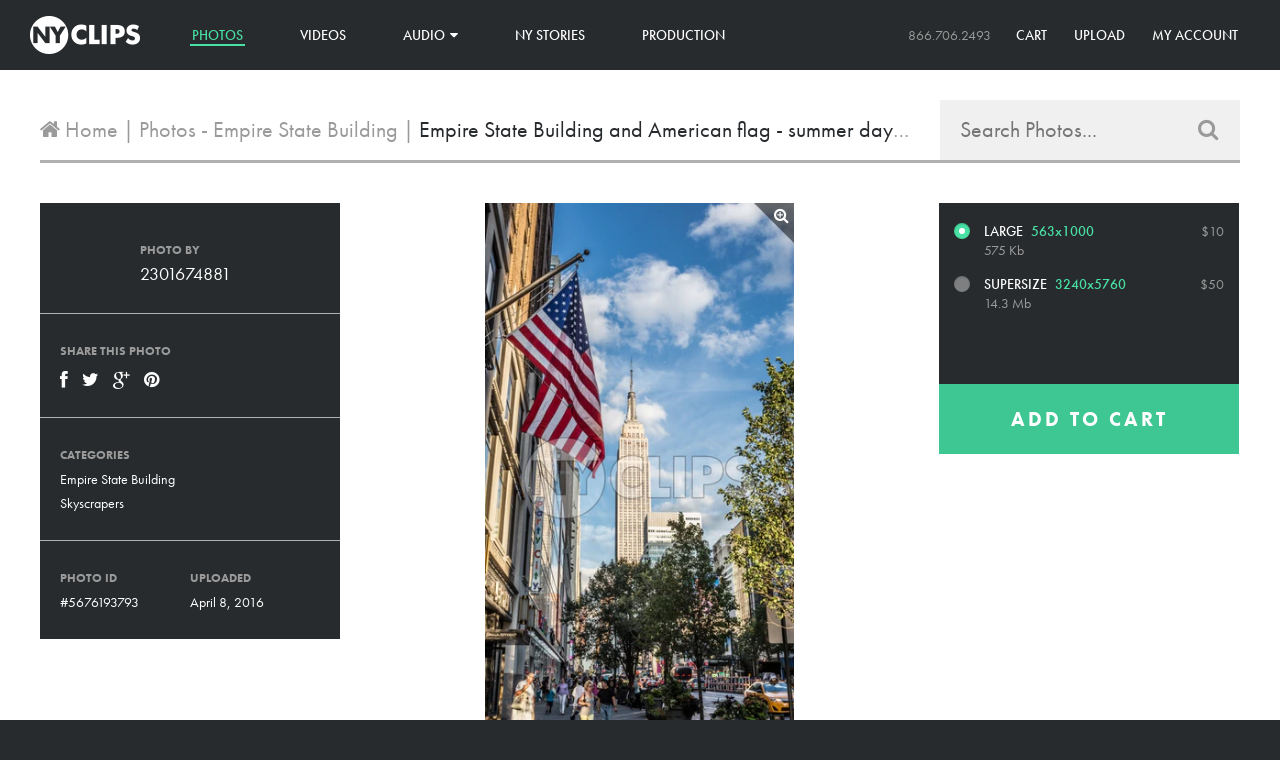

--- FILE ---
content_type: text/html; charset=utf-8
request_url: https://www.nyclips.com/collections/photos-empire-state-building/products/empire-state-building-and-american-flag-summer-day-in-manhattan-street-view-of-tall-landmark-skyscraper
body_size: 20678
content:
<!doctype html>
<!--[if lt IE 7]><html class="no-js lt-ie9 lt-ie8 lt-ie7" lang="en"> <![endif]-->
<!--[if IE 7]><html class="no-js lt-ie9 lt-ie8" lang="en"> <![endif]-->
<!--[if IE 8]><html class="no-js lt-ie9" lang="en"> <![endif]-->
<!--[if IE 9 ]><html class="ie9 no-js"> <![endif]-->
<!--[if (gt IE 9)|!(IE)]><!--> <html class="no-js"> <!--<![endif]-->
<head>
  <meta charset="utf-8" />
  <!--[if IE]><meta http-equiv='X-UA-Compatible' content='IE=edge,chrome=1' /><![endif]-->

  <title>
    Empire State Building and American flag - summer day in Manhattan - st &ndash; NY Clips
  </title>

  
  <meta name="description" content="empire state building, empire state, building, skyscraper, tower, landmark, american flag, 34th, street, summer, day, daytime, summertime" />
  

  <link rel="canonical" href="https://www.nyclips.com/products/empire-state-building-and-american-flag-summer-day-in-manhattan-street-view-of-tall-landmark-skyscraper" />
  <link rel="shortcut icon" href="//www.nyclips.com/cdn/shop/t/2/assets/favicon.png?v=131669842848611360411445979720">

  <meta name="viewport" content="width=device-width, initial-scale=1" />

  
  <meta property="og:type" content="product" />
  <meta property="og:title" content="Empire State Building and American flag - summer day in Manhattan - street view of tall landmark skyscraper" />
  
  <meta property="og:image" content="http://www.nyclips.com/cdn/shop/products/507ede77e176f4ab51db23d5e88047f0_grande.jpeg?v=1460166643" />
  <meta property="og:image:secure_url" content="https://www.nyclips.com/cdn/shop/products/507ede77e176f4ab51db23d5e88047f0_grande.jpeg?v=1460166643" />
  
  <meta property="og:image" content="http://www.nyclips.com/cdn/shop/products/1115e01fbe8804873daafe5896aab930_grande.jpeg?v=1460166643" />
  <meta property="og:image:secure_url" content="https://www.nyclips.com/cdn/shop/products/1115e01fbe8804873daafe5896aab930_grande.jpeg?v=1460166643" />
  
  <meta property="og:price:amount" content="10.00" />
  <meta property="og:price:currency" content="USD" />



  
    <meta property="og:description" content="Empire State Building and American flag - summer day in Manhattan - street view of tall landmark skyscraper" />
  

<meta property="og:url" content="https://www.nyclips.com/products/empire-state-building-and-american-flag-summer-day-in-manhattan-street-view-of-tall-landmark-skyscraper" />
<meta property="og:site_name" content="NY Clips" />

  
 

  <meta name="twitter:card" content="product" />
  <meta name="twitter:title" content="Empire State Building and American flag - summer day in Manhattan - street view of tall landmark skyscraper" />
  <meta name="twitter:description" content="empire state building, empire state, building, skyscraper, tower, landmark, american flag, 34th, street, summer, day, daytime, summertime" />
  <meta name="twitter:image" content="http://www.nyclips.com/cdn/shop/products/507ede77e176f4ab51db23d5e88047f0_large.jpeg?v=1460166643" />
  <meta name="twitter:label1" content="Price" />
  <meta name="twitter:data1" content="From $10.00 USD" />
  
  <meta name="twitter:label2" content="Brand" />
  <meta name="twitter:data2" content="2301674881" />
  


  <script>window.performance && window.performance.mark && window.performance.mark('shopify.content_for_header.start');</script><meta id="shopify-digital-wallet" name="shopify-digital-wallet" content="/7675513/digital_wallets/dialog">
<meta name="shopify-checkout-api-token" content="a0f3617bdacb1d38f4a5988cdebe8069">
<meta id="in-context-paypal-metadata" data-shop-id="7675513" data-venmo-supported="false" data-environment="production" data-locale="en_US" data-paypal-v4="true" data-currency="USD">
<link rel="alternate" type="application/json+oembed" href="https://www.nyclips.com/products/empire-state-building-and-american-flag-summer-day-in-manhattan-street-view-of-tall-landmark-skyscraper.oembed">
<script async="async" src="/checkouts/internal/preloads.js?locale=en-US"></script>
<link rel="preconnect" href="https://shop.app" crossorigin="anonymous">
<script async="async" src="https://shop.app/checkouts/internal/preloads.js?locale=en-US&shop_id=7675513" crossorigin="anonymous"></script>
<script id="shopify-features" type="application/json">{"accessToken":"a0f3617bdacb1d38f4a5988cdebe8069","betas":["rich-media-storefront-analytics"],"domain":"www.nyclips.com","predictiveSearch":true,"shopId":7675513,"locale":"en"}</script>
<script>var Shopify = Shopify || {};
Shopify.shop = "nyclips-2.myshopify.com";
Shopify.locale = "en";
Shopify.currency = {"active":"USD","rate":"1.0"};
Shopify.country = "US";
Shopify.theme = {"name":"NY Clips","id":9868981,"schema_name":null,"schema_version":null,"theme_store_id":null,"role":"main"};
Shopify.theme.handle = "null";
Shopify.theme.style = {"id":null,"handle":null};
Shopify.cdnHost = "www.nyclips.com/cdn";
Shopify.routes = Shopify.routes || {};
Shopify.routes.root = "/";</script>
<script type="module">!function(o){(o.Shopify=o.Shopify||{}).modules=!0}(window);</script>
<script>!function(o){function n(){var o=[];function n(){o.push(Array.prototype.slice.apply(arguments))}return n.q=o,n}var t=o.Shopify=o.Shopify||{};t.loadFeatures=n(),t.autoloadFeatures=n()}(window);</script>
<script>
  window.ShopifyPay = window.ShopifyPay || {};
  window.ShopifyPay.apiHost = "shop.app\/pay";
  window.ShopifyPay.redirectState = null;
</script>
<script id="shop-js-analytics" type="application/json">{"pageType":"product"}</script>
<script defer="defer" async type="module" src="//www.nyclips.com/cdn/shopifycloud/shop-js/modules/v2/client.init-shop-cart-sync_DtuiiIyl.en.esm.js"></script>
<script defer="defer" async type="module" src="//www.nyclips.com/cdn/shopifycloud/shop-js/modules/v2/chunk.common_CUHEfi5Q.esm.js"></script>
<script type="module">
  await import("//www.nyclips.com/cdn/shopifycloud/shop-js/modules/v2/client.init-shop-cart-sync_DtuiiIyl.en.esm.js");
await import("//www.nyclips.com/cdn/shopifycloud/shop-js/modules/v2/chunk.common_CUHEfi5Q.esm.js");

  window.Shopify.SignInWithShop?.initShopCartSync?.({"fedCMEnabled":true,"windoidEnabled":true});

</script>
<script>
  window.Shopify = window.Shopify || {};
  if (!window.Shopify.featureAssets) window.Shopify.featureAssets = {};
  window.Shopify.featureAssets['shop-js'] = {"shop-cart-sync":["modules/v2/client.shop-cart-sync_DFoTY42P.en.esm.js","modules/v2/chunk.common_CUHEfi5Q.esm.js"],"init-fed-cm":["modules/v2/client.init-fed-cm_D2UNy1i2.en.esm.js","modules/v2/chunk.common_CUHEfi5Q.esm.js"],"init-shop-email-lookup-coordinator":["modules/v2/client.init-shop-email-lookup-coordinator_BQEe2rDt.en.esm.js","modules/v2/chunk.common_CUHEfi5Q.esm.js"],"shop-cash-offers":["modules/v2/client.shop-cash-offers_3CTtReFF.en.esm.js","modules/v2/chunk.common_CUHEfi5Q.esm.js","modules/v2/chunk.modal_BewljZkx.esm.js"],"shop-button":["modules/v2/client.shop-button_C6oxCjDL.en.esm.js","modules/v2/chunk.common_CUHEfi5Q.esm.js"],"init-windoid":["modules/v2/client.init-windoid_5pix8xhK.en.esm.js","modules/v2/chunk.common_CUHEfi5Q.esm.js"],"avatar":["modules/v2/client.avatar_BTnouDA3.en.esm.js"],"init-shop-cart-sync":["modules/v2/client.init-shop-cart-sync_DtuiiIyl.en.esm.js","modules/v2/chunk.common_CUHEfi5Q.esm.js"],"shop-toast-manager":["modules/v2/client.shop-toast-manager_BYv_8cH1.en.esm.js","modules/v2/chunk.common_CUHEfi5Q.esm.js"],"pay-button":["modules/v2/client.pay-button_FnF9EIkY.en.esm.js","modules/v2/chunk.common_CUHEfi5Q.esm.js"],"shop-login-button":["modules/v2/client.shop-login-button_CH1KUpOf.en.esm.js","modules/v2/chunk.common_CUHEfi5Q.esm.js","modules/v2/chunk.modal_BewljZkx.esm.js"],"init-customer-accounts-sign-up":["modules/v2/client.init-customer-accounts-sign-up_aj7QGgYS.en.esm.js","modules/v2/client.shop-login-button_CH1KUpOf.en.esm.js","modules/v2/chunk.common_CUHEfi5Q.esm.js","modules/v2/chunk.modal_BewljZkx.esm.js"],"init-shop-for-new-customer-accounts":["modules/v2/client.init-shop-for-new-customer-accounts_NbnYRf_7.en.esm.js","modules/v2/client.shop-login-button_CH1KUpOf.en.esm.js","modules/v2/chunk.common_CUHEfi5Q.esm.js","modules/v2/chunk.modal_BewljZkx.esm.js"],"init-customer-accounts":["modules/v2/client.init-customer-accounts_ppedhqCH.en.esm.js","modules/v2/client.shop-login-button_CH1KUpOf.en.esm.js","modules/v2/chunk.common_CUHEfi5Q.esm.js","modules/v2/chunk.modal_BewljZkx.esm.js"],"shop-follow-button":["modules/v2/client.shop-follow-button_CMIBBa6u.en.esm.js","modules/v2/chunk.common_CUHEfi5Q.esm.js","modules/v2/chunk.modal_BewljZkx.esm.js"],"lead-capture":["modules/v2/client.lead-capture_But0hIyf.en.esm.js","modules/v2/chunk.common_CUHEfi5Q.esm.js","modules/v2/chunk.modal_BewljZkx.esm.js"],"checkout-modal":["modules/v2/client.checkout-modal_BBxc70dQ.en.esm.js","modules/v2/chunk.common_CUHEfi5Q.esm.js","modules/v2/chunk.modal_BewljZkx.esm.js"],"shop-login":["modules/v2/client.shop-login_hM3Q17Kl.en.esm.js","modules/v2/chunk.common_CUHEfi5Q.esm.js","modules/v2/chunk.modal_BewljZkx.esm.js"],"payment-terms":["modules/v2/client.payment-terms_CAtGlQYS.en.esm.js","modules/v2/chunk.common_CUHEfi5Q.esm.js","modules/v2/chunk.modal_BewljZkx.esm.js"]};
</script>
<script id="__st">var __st={"a":7675513,"offset":-18000,"reqid":"b0ba6a60-2e25-45c8-86e1-8080c018afe6-1766524824","pageurl":"www.nyclips.com\/collections\/photos-empire-state-building\/products\/empire-state-building-and-american-flag-summer-day-in-manhattan-street-view-of-tall-landmark-skyscraper","u":"d0d6260ccf71","p":"product","rtyp":"product","rid":5676193793};</script>
<script>window.ShopifyPaypalV4VisibilityTracking = true;</script>
<script id="captcha-bootstrap">!function(){'use strict';const t='contact',e='account',n='new_comment',o=[[t,t],['blogs',n],['comments',n],[t,'customer']],c=[[e,'customer_login'],[e,'guest_login'],[e,'recover_customer_password'],[e,'create_customer']],r=t=>t.map((([t,e])=>`form[action*='/${t}']:not([data-nocaptcha='true']) input[name='form_type'][value='${e}']`)).join(','),a=t=>()=>t?[...document.querySelectorAll(t)].map((t=>t.form)):[];function s(){const t=[...o],e=r(t);return a(e)}const i='password',u='form_key',d=['recaptcha-v3-token','g-recaptcha-response','h-captcha-response',i],f=()=>{try{return window.sessionStorage}catch{return}},m='__shopify_v',_=t=>t.elements[u];function p(t,e,n=!1){try{const o=window.sessionStorage,c=JSON.parse(o.getItem(e)),{data:r}=function(t){const{data:e,action:n}=t;return t[m]||n?{data:e,action:n}:{data:t,action:n}}(c);for(const[e,n]of Object.entries(r))t.elements[e]&&(t.elements[e].value=n);n&&o.removeItem(e)}catch(o){console.error('form repopulation failed',{error:o})}}const l='form_type',E='cptcha';function T(t){t.dataset[E]=!0}const w=window,h=w.document,L='Shopify',v='ce_forms',y='captcha';let A=!1;((t,e)=>{const n=(g='f06e6c50-85a8-45c8-87d0-21a2b65856fe',I='https://cdn.shopify.com/shopifycloud/storefront-forms-hcaptcha/ce_storefront_forms_captcha_hcaptcha.v1.5.2.iife.js',D={infoText:'Protected by hCaptcha',privacyText:'Privacy',termsText:'Terms'},(t,e,n)=>{const o=w[L][v],c=o.bindForm;if(c)return c(t,g,e,D).then(n);var r;o.q.push([[t,g,e,D],n]),r=I,A||(h.body.append(Object.assign(h.createElement('script'),{id:'captcha-provider',async:!0,src:r})),A=!0)});var g,I,D;w[L]=w[L]||{},w[L][v]=w[L][v]||{},w[L][v].q=[],w[L][y]=w[L][y]||{},w[L][y].protect=function(t,e){n(t,void 0,e),T(t)},Object.freeze(w[L][y]),function(t,e,n,w,h,L){const[v,y,A,g]=function(t,e,n){const i=e?o:[],u=t?c:[],d=[...i,...u],f=r(d),m=r(i),_=r(d.filter((([t,e])=>n.includes(e))));return[a(f),a(m),a(_),s()]}(w,h,L),I=t=>{const e=t.target;return e instanceof HTMLFormElement?e:e&&e.form},D=t=>v().includes(t);t.addEventListener('submit',(t=>{const e=I(t);if(!e)return;const n=D(e)&&!e.dataset.hcaptchaBound&&!e.dataset.recaptchaBound,o=_(e),c=g().includes(e)&&(!o||!o.value);(n||c)&&t.preventDefault(),c&&!n&&(function(t){try{if(!f())return;!function(t){const e=f();if(!e)return;const n=_(t);if(!n)return;const o=n.value;o&&e.removeItem(o)}(t);const e=Array.from(Array(32),(()=>Math.random().toString(36)[2])).join('');!function(t,e){_(t)||t.append(Object.assign(document.createElement('input'),{type:'hidden',name:u})),t.elements[u].value=e}(t,e),function(t,e){const n=f();if(!n)return;const o=[...t.querySelectorAll(`input[type='${i}']`)].map((({name:t})=>t)),c=[...d,...o],r={};for(const[a,s]of new FormData(t).entries())c.includes(a)||(r[a]=s);n.setItem(e,JSON.stringify({[m]:1,action:t.action,data:r}))}(t,e)}catch(e){console.error('failed to persist form',e)}}(e),e.submit())}));const S=(t,e)=>{t&&!t.dataset[E]&&(n(t,e.some((e=>e===t))),T(t))};for(const o of['focusin','change'])t.addEventListener(o,(t=>{const e=I(t);D(e)&&S(e,y())}));const B=e.get('form_key'),M=e.get(l),P=B&&M;t.addEventListener('DOMContentLoaded',(()=>{const t=y();if(P)for(const e of t)e.elements[l].value===M&&p(e,B);[...new Set([...A(),...v().filter((t=>'true'===t.dataset.shopifyCaptcha))])].forEach((e=>S(e,t)))}))}(h,new URLSearchParams(w.location.search),n,t,e,['guest_login'])})(!0,!0)}();</script>
<script integrity="sha256-4kQ18oKyAcykRKYeNunJcIwy7WH5gtpwJnB7kiuLZ1E=" data-source-attribution="shopify.loadfeatures" defer="defer" src="//www.nyclips.com/cdn/shopifycloud/storefront/assets/storefront/load_feature-a0a9edcb.js" crossorigin="anonymous"></script>
<script crossorigin="anonymous" defer="defer" src="//www.nyclips.com/cdn/shopifycloud/storefront/assets/shopify_pay/storefront-65b4c6d7.js?v=20250812"></script>
<script data-source-attribution="shopify.dynamic_checkout.dynamic.init">var Shopify=Shopify||{};Shopify.PaymentButton=Shopify.PaymentButton||{isStorefrontPortableWallets:!0,init:function(){window.Shopify.PaymentButton.init=function(){};var t=document.createElement("script");t.src="https://www.nyclips.com/cdn/shopifycloud/portable-wallets/latest/portable-wallets.en.js",t.type="module",document.head.appendChild(t)}};
</script>
<script data-source-attribution="shopify.dynamic_checkout.buyer_consent">
  function portableWalletsHideBuyerConsent(e){var t=document.getElementById("shopify-buyer-consent"),n=document.getElementById("shopify-subscription-policy-button");t&&n&&(t.classList.add("hidden"),t.setAttribute("aria-hidden","true"),n.removeEventListener("click",e))}function portableWalletsShowBuyerConsent(e){var t=document.getElementById("shopify-buyer-consent"),n=document.getElementById("shopify-subscription-policy-button");t&&n&&(t.classList.remove("hidden"),t.removeAttribute("aria-hidden"),n.addEventListener("click",e))}window.Shopify?.PaymentButton&&(window.Shopify.PaymentButton.hideBuyerConsent=portableWalletsHideBuyerConsent,window.Shopify.PaymentButton.showBuyerConsent=portableWalletsShowBuyerConsent);
</script>
<script data-source-attribution="shopify.dynamic_checkout.cart.bootstrap">document.addEventListener("DOMContentLoaded",(function(){function t(){return document.querySelector("shopify-accelerated-checkout-cart, shopify-accelerated-checkout")}if(t())Shopify.PaymentButton.init();else{new MutationObserver((function(e,n){t()&&(Shopify.PaymentButton.init(),n.disconnect())})).observe(document.body,{childList:!0,subtree:!0})}}));
</script>
<link id="shopify-accelerated-checkout-styles" rel="stylesheet" media="screen" href="https://www.nyclips.com/cdn/shopifycloud/portable-wallets/latest/accelerated-checkout-backwards-compat.css" crossorigin="anonymous">
<style id="shopify-accelerated-checkout-cart">
        #shopify-buyer-consent {
  margin-top: 1em;
  display: inline-block;
  width: 100%;
}

#shopify-buyer-consent.hidden {
  display: none;
}

#shopify-subscription-policy-button {
  background: none;
  border: none;
  padding: 0;
  text-decoration: underline;
  font-size: inherit;
  cursor: pointer;
}

#shopify-subscription-policy-button::before {
  box-shadow: none;
}

      </style>

<script>window.performance && window.performance.mark && window.performance.mark('shopify.content_for_header.end');</script>

  <link href="//www.nyclips.com/cdn/shop/t/2/assets/style.css?v=150007863004421357921640107375" rel="stylesheet" type="text/css" media="all" />
  <link href="//www.nyclips.com/cdn/shop/t/2/assets/font-awesome.css?v=74389300158242779411739810593" rel="stylesheet" type="text/css" media="all" />
  <link href="//www.nyclips.com/cdn/shop/t/2/assets/selectize.css?v=109279761580354484651424965904" rel="stylesheet" type="text/css" media="all" />
  <link href="//cdnjs.cloudflare.com/ajax/libs/font-awesome/4.0.3/css/font-awesome.css" rel="stylesheet" type="text/css" media="all" />

  

  <!--[if lt IE 9]>
  <script src="//html5shiv.googlecode.com/svn/trunk/html5.js" type="text/javascript"></script>
  <![endif]-->

  <script src="//www.nyclips.com/cdn/shopifycloud/storefront/assets/themes_support/shopify_common-5f594365.js" type="text/javascript"></script>
  

  <!-- Additional Shopify helpers that will likely be added to the global shopify_common.js some day soon. -->
  <script src="//www.nyclips.com/cdn/shop/t/2/assets/shopify_common.js?v=14298614452551288571423523788" type="text/javascript"></script>
  <script src="//www.nyclips.com/cdn/shopifycloud/storefront/assets/themes_support/option_selection-b017cd28.js" type="text/javascript"></script>

  <script src="//ajax.googleapis.com/ajax/libs/jquery/1.11.0/jquery.min.js" type="text/javascript"></script>
  <script src="//www.nyclips.com/cdn/shop/t/2/assets/imagesloaded.pkgd.min.js?v=58209854333173575541424211741" type="text/javascript"></script>
  <script src="//www.nyclips.com/cdn/shop/t/2/assets/masonry.pkgd.min.js?v=154843417038825806921458685182" type="text/javascript"></script>
  <script src="//www.nyclips.com/cdn/shop/t/2/assets/jquery.unveil.js?v=58026807478570240851458685479" type="text/javascript"></script>
  <script src="//www.nyclips.com/cdn/shop/t/2/assets/jquery.zoom.min.js?v=175887281284956654911424914104" type="text/javascript"></script>
  <script src="//www.nyclips.com/cdn/shop/t/2/assets/selectize.min.js?v=99890610147121448051424965380" type="text/javascript"></script>


  <script>jQuery('html').removeClass('no-js').addClass('js');</script>

  
  <script src="//use.typekit.net/vkx1chk.js"></script>
  <script>try{Typekit.load();}catch(e){}</script>
  
<link href="https://monorail-edge.shopifysvc.com" rel="dns-prefetch">
<script>(function(){if ("sendBeacon" in navigator && "performance" in window) {try {var session_token_from_headers = performance.getEntriesByType('navigation')[0].serverTiming.find(x => x.name == '_s').description;} catch {var session_token_from_headers = undefined;}var session_cookie_matches = document.cookie.match(/_shopify_s=([^;]*)/);var session_token_from_cookie = session_cookie_matches && session_cookie_matches.length === 2 ? session_cookie_matches[1] : "";var session_token = session_token_from_headers || session_token_from_cookie || "";function handle_abandonment_event(e) {var entries = performance.getEntries().filter(function(entry) {return /monorail-edge.shopifysvc.com/.test(entry.name);});if (!window.abandonment_tracked && entries.length === 0) {window.abandonment_tracked = true;var currentMs = Date.now();var navigation_start = performance.timing.navigationStart;var payload = {shop_id: 7675513,url: window.location.href,navigation_start,duration: currentMs - navigation_start,session_token,page_type: "product"};window.navigator.sendBeacon("https://monorail-edge.shopifysvc.com/v1/produce", JSON.stringify({schema_id: "online_store_buyer_site_abandonment/1.1",payload: payload,metadata: {event_created_at_ms: currentMs,event_sent_at_ms: currentMs}}));}}window.addEventListener('pagehide', handle_abandonment_event);}}());</script>
<script id="web-pixels-manager-setup">(function e(e,d,r,n,o){if(void 0===o&&(o={}),!Boolean(null===(a=null===(i=window.Shopify)||void 0===i?void 0:i.analytics)||void 0===a?void 0:a.replayQueue)){var i,a;window.Shopify=window.Shopify||{};var t=window.Shopify;t.analytics=t.analytics||{};var s=t.analytics;s.replayQueue=[],s.publish=function(e,d,r){return s.replayQueue.push([e,d,r]),!0};try{self.performance.mark("wpm:start")}catch(e){}var l=function(){var e={modern:/Edge?\/(1{2}[4-9]|1[2-9]\d|[2-9]\d{2}|\d{4,})\.\d+(\.\d+|)|Firefox\/(1{2}[4-9]|1[2-9]\d|[2-9]\d{2}|\d{4,})\.\d+(\.\d+|)|Chrom(ium|e)\/(9{2}|\d{3,})\.\d+(\.\d+|)|(Maci|X1{2}).+ Version\/(15\.\d+|(1[6-9]|[2-9]\d|\d{3,})\.\d+)([,.]\d+|)( \(\w+\)|)( Mobile\/\w+|) Safari\/|Chrome.+OPR\/(9{2}|\d{3,})\.\d+\.\d+|(CPU[ +]OS|iPhone[ +]OS|CPU[ +]iPhone|CPU IPhone OS|CPU iPad OS)[ +]+(15[._]\d+|(1[6-9]|[2-9]\d|\d{3,})[._]\d+)([._]\d+|)|Android:?[ /-](13[3-9]|1[4-9]\d|[2-9]\d{2}|\d{4,})(\.\d+|)(\.\d+|)|Android.+Firefox\/(13[5-9]|1[4-9]\d|[2-9]\d{2}|\d{4,})\.\d+(\.\d+|)|Android.+Chrom(ium|e)\/(13[3-9]|1[4-9]\d|[2-9]\d{2}|\d{4,})\.\d+(\.\d+|)|SamsungBrowser\/([2-9]\d|\d{3,})\.\d+/,legacy:/Edge?\/(1[6-9]|[2-9]\d|\d{3,})\.\d+(\.\d+|)|Firefox\/(5[4-9]|[6-9]\d|\d{3,})\.\d+(\.\d+|)|Chrom(ium|e)\/(5[1-9]|[6-9]\d|\d{3,})\.\d+(\.\d+|)([\d.]+$|.*Safari\/(?![\d.]+ Edge\/[\d.]+$))|(Maci|X1{2}).+ Version\/(10\.\d+|(1[1-9]|[2-9]\d|\d{3,})\.\d+)([,.]\d+|)( \(\w+\)|)( Mobile\/\w+|) Safari\/|Chrome.+OPR\/(3[89]|[4-9]\d|\d{3,})\.\d+\.\d+|(CPU[ +]OS|iPhone[ +]OS|CPU[ +]iPhone|CPU IPhone OS|CPU iPad OS)[ +]+(10[._]\d+|(1[1-9]|[2-9]\d|\d{3,})[._]\d+)([._]\d+|)|Android:?[ /-](13[3-9]|1[4-9]\d|[2-9]\d{2}|\d{4,})(\.\d+|)(\.\d+|)|Mobile Safari.+OPR\/([89]\d|\d{3,})\.\d+\.\d+|Android.+Firefox\/(13[5-9]|1[4-9]\d|[2-9]\d{2}|\d{4,})\.\d+(\.\d+|)|Android.+Chrom(ium|e)\/(13[3-9]|1[4-9]\d|[2-9]\d{2}|\d{4,})\.\d+(\.\d+|)|Android.+(UC? ?Browser|UCWEB|U3)[ /]?(15\.([5-9]|\d{2,})|(1[6-9]|[2-9]\d|\d{3,})\.\d+)\.\d+|SamsungBrowser\/(5\.\d+|([6-9]|\d{2,})\.\d+)|Android.+MQ{2}Browser\/(14(\.(9|\d{2,})|)|(1[5-9]|[2-9]\d|\d{3,})(\.\d+|))(\.\d+|)|K[Aa][Ii]OS\/(3\.\d+|([4-9]|\d{2,})\.\d+)(\.\d+|)/},d=e.modern,r=e.legacy,n=navigator.userAgent;return n.match(d)?"modern":n.match(r)?"legacy":"unknown"}(),u="modern"===l?"modern":"legacy",c=(null!=n?n:{modern:"",legacy:""})[u],f=function(e){return[e.baseUrl,"/wpm","/b",e.hashVersion,"modern"===e.buildTarget?"m":"l",".js"].join("")}({baseUrl:d,hashVersion:r,buildTarget:u}),m=function(e){var d=e.version,r=e.bundleTarget,n=e.surface,o=e.pageUrl,i=e.monorailEndpoint;return{emit:function(e){var a=e.status,t=e.errorMsg,s=(new Date).getTime(),l=JSON.stringify({metadata:{event_sent_at_ms:s},events:[{schema_id:"web_pixels_manager_load/3.1",payload:{version:d,bundle_target:r,page_url:o,status:a,surface:n,error_msg:t},metadata:{event_created_at_ms:s}}]});if(!i)return console&&console.warn&&console.warn("[Web Pixels Manager] No Monorail endpoint provided, skipping logging."),!1;try{return self.navigator.sendBeacon.bind(self.navigator)(i,l)}catch(e){}var u=new XMLHttpRequest;try{return u.open("POST",i,!0),u.setRequestHeader("Content-Type","text/plain"),u.send(l),!0}catch(e){return console&&console.warn&&console.warn("[Web Pixels Manager] Got an unhandled error while logging to Monorail."),!1}}}}({version:r,bundleTarget:l,surface:e.surface,pageUrl:self.location.href,monorailEndpoint:e.monorailEndpoint});try{o.browserTarget=l,function(e){var d=e.src,r=e.async,n=void 0===r||r,o=e.onload,i=e.onerror,a=e.sri,t=e.scriptDataAttributes,s=void 0===t?{}:t,l=document.createElement("script"),u=document.querySelector("head"),c=document.querySelector("body");if(l.async=n,l.src=d,a&&(l.integrity=a,l.crossOrigin="anonymous"),s)for(var f in s)if(Object.prototype.hasOwnProperty.call(s,f))try{l.dataset[f]=s[f]}catch(e){}if(o&&l.addEventListener("load",o),i&&l.addEventListener("error",i),u)u.appendChild(l);else{if(!c)throw new Error("Did not find a head or body element to append the script");c.appendChild(l)}}({src:f,async:!0,onload:function(){if(!function(){var e,d;return Boolean(null===(d=null===(e=window.Shopify)||void 0===e?void 0:e.analytics)||void 0===d?void 0:d.initialized)}()){var d=window.webPixelsManager.init(e)||void 0;if(d){var r=window.Shopify.analytics;r.replayQueue.forEach((function(e){var r=e[0],n=e[1],o=e[2];d.publishCustomEvent(r,n,o)})),r.replayQueue=[],r.publish=d.publishCustomEvent,r.visitor=d.visitor,r.initialized=!0}}},onerror:function(){return m.emit({status:"failed",errorMsg:"".concat(f," has failed to load")})},sri:function(e){var d=/^sha384-[A-Za-z0-9+/=]+$/;return"string"==typeof e&&d.test(e)}(c)?c:"",scriptDataAttributes:o}),m.emit({status:"loading"})}catch(e){m.emit({status:"failed",errorMsg:(null==e?void 0:e.message)||"Unknown error"})}}})({shopId: 7675513,storefrontBaseUrl: "https://www.nyclips.com",extensionsBaseUrl: "https://extensions.shopifycdn.com/cdn/shopifycloud/web-pixels-manager",monorailEndpoint: "https://monorail-edge.shopifysvc.com/unstable/produce_batch",surface: "storefront-renderer",enabledBetaFlags: ["2dca8a86","a0d5f9d2"],webPixelsConfigList: [{"id":"76316893","eventPayloadVersion":"v1","runtimeContext":"LAX","scriptVersion":"1","type":"CUSTOM","privacyPurposes":["ANALYTICS"],"name":"Google Analytics tag (migrated)"},{"id":"shopify-app-pixel","configuration":"{}","eventPayloadVersion":"v1","runtimeContext":"STRICT","scriptVersion":"0450","apiClientId":"shopify-pixel","type":"APP","privacyPurposes":["ANALYTICS","MARKETING"]},{"id":"shopify-custom-pixel","eventPayloadVersion":"v1","runtimeContext":"LAX","scriptVersion":"0450","apiClientId":"shopify-pixel","type":"CUSTOM","privacyPurposes":["ANALYTICS","MARKETING"]}],isMerchantRequest: false,initData: {"shop":{"name":"NY Clips","paymentSettings":{"currencyCode":"USD"},"myshopifyDomain":"nyclips-2.myshopify.com","countryCode":"US","storefrontUrl":"https:\/\/www.nyclips.com"},"customer":null,"cart":null,"checkout":null,"productVariants":[{"price":{"amount":10.0,"currencyCode":"USD"},"product":{"title":"Empire State Building and American flag - summer day in Manhattan - street view of tall landmark skyscraper","vendor":"2301674881","id":"5676193793","untranslatedTitle":"Empire State Building and American flag - summer day in Manhattan - street view of tall landmark skyscraper","url":"\/products\/empire-state-building-and-american-flag-summer-day-in-manhattan-street-view-of-tall-landmark-skyscraper","type":"Photo"},"id":"17430172161","image":{"src":"\/\/www.nyclips.com\/cdn\/shop\/products\/507ede77e176f4ab51db23d5e88047f0.jpeg?v=1460166643"},"sku":"av-14160","title":"Large","untranslatedTitle":"Large"},{"price":{"amount":50.0,"currencyCode":"USD"},"product":{"title":"Empire State Building and American flag - summer day in Manhattan - street view of tall landmark skyscraper","vendor":"2301674881","id":"5676193793","untranslatedTitle":"Empire State Building and American flag - summer day in Manhattan - street view of tall landmark skyscraper","url":"\/products\/empire-state-building-and-american-flag-summer-day-in-manhattan-street-view-of-tall-landmark-skyscraper","type":"Photo"},"id":"17430172225","image":{"src":"\/\/www.nyclips.com\/cdn\/shop\/products\/507ede77e176f4ab51db23d5e88047f0.jpeg?v=1460166643"},"sku":"a-1224","title":"Supersize","untranslatedTitle":"Supersize"}],"purchasingCompany":null},},"https://www.nyclips.com/cdn","da62cc92w68dfea28pcf9825a4m392e00d0",{"modern":"","legacy":""},{"shopId":"7675513","storefrontBaseUrl":"https:\/\/www.nyclips.com","extensionBaseUrl":"https:\/\/extensions.shopifycdn.com\/cdn\/shopifycloud\/web-pixels-manager","surface":"storefront-renderer","enabledBetaFlags":"[\"2dca8a86\", \"a0d5f9d2\"]","isMerchantRequest":"false","hashVersion":"da62cc92w68dfea28pcf9825a4m392e00d0","publish":"custom","events":"[[\"page_viewed\",{}],[\"product_viewed\",{\"productVariant\":{\"price\":{\"amount\":10.0,\"currencyCode\":\"USD\"},\"product\":{\"title\":\"Empire State Building and American flag - summer day in Manhattan - street view of tall landmark skyscraper\",\"vendor\":\"2301674881\",\"id\":\"5676193793\",\"untranslatedTitle\":\"Empire State Building and American flag - summer day in Manhattan - street view of tall landmark skyscraper\",\"url\":\"\/products\/empire-state-building-and-american-flag-summer-day-in-manhattan-street-view-of-tall-landmark-skyscraper\",\"type\":\"Photo\"},\"id\":\"17430172161\",\"image\":{\"src\":\"\/\/www.nyclips.com\/cdn\/shop\/products\/507ede77e176f4ab51db23d5e88047f0.jpeg?v=1460166643\"},\"sku\":\"av-14160\",\"title\":\"Large\",\"untranslatedTitle\":\"Large\"}}]]"});</script><script>
  window.ShopifyAnalytics = window.ShopifyAnalytics || {};
  window.ShopifyAnalytics.meta = window.ShopifyAnalytics.meta || {};
  window.ShopifyAnalytics.meta.currency = 'USD';
  var meta = {"product":{"id":5676193793,"gid":"gid:\/\/shopify\/Product\/5676193793","vendor":"2301674881","type":"Photo","handle":"empire-state-building-and-american-flag-summer-day-in-manhattan-street-view-of-tall-landmark-skyscraper","variants":[{"id":17430172161,"price":1000,"name":"Empire State Building and American flag - summer day in Manhattan - street view of tall landmark skyscraper - Large","public_title":"Large","sku":"av-14160"},{"id":17430172225,"price":5000,"name":"Empire State Building and American flag - summer day in Manhattan - street view of tall landmark skyscraper - Supersize","public_title":"Supersize","sku":"a-1224"}],"remote":false},"page":{"pageType":"product","resourceType":"product","resourceId":5676193793,"requestId":"b0ba6a60-2e25-45c8-86e1-8080c018afe6-1766524824"}};
  for (var attr in meta) {
    window.ShopifyAnalytics.meta[attr] = meta[attr];
  }
</script>
<script class="analytics">
  (function () {
    var customDocumentWrite = function(content) {
      var jquery = null;

      if (window.jQuery) {
        jquery = window.jQuery;
      } else if (window.Checkout && window.Checkout.$) {
        jquery = window.Checkout.$;
      }

      if (jquery) {
        jquery('body').append(content);
      }
    };

    var hasLoggedConversion = function(token) {
      if (token) {
        return document.cookie.indexOf('loggedConversion=' + token) !== -1;
      }
      return false;
    }

    var setCookieIfConversion = function(token) {
      if (token) {
        var twoMonthsFromNow = new Date(Date.now());
        twoMonthsFromNow.setMonth(twoMonthsFromNow.getMonth() + 2);

        document.cookie = 'loggedConversion=' + token + '; expires=' + twoMonthsFromNow;
      }
    }

    var trekkie = window.ShopifyAnalytics.lib = window.trekkie = window.trekkie || [];
    if (trekkie.integrations) {
      return;
    }
    trekkie.methods = [
      'identify',
      'page',
      'ready',
      'track',
      'trackForm',
      'trackLink'
    ];
    trekkie.factory = function(method) {
      return function() {
        var args = Array.prototype.slice.call(arguments);
        args.unshift(method);
        trekkie.push(args);
        return trekkie;
      };
    };
    for (var i = 0; i < trekkie.methods.length; i++) {
      var key = trekkie.methods[i];
      trekkie[key] = trekkie.factory(key);
    }
    trekkie.load = function(config) {
      trekkie.config = config || {};
      trekkie.config.initialDocumentCookie = document.cookie;
      var first = document.getElementsByTagName('script')[0];
      var script = document.createElement('script');
      script.type = 'text/javascript';
      script.onerror = function(e) {
        var scriptFallback = document.createElement('script');
        scriptFallback.type = 'text/javascript';
        scriptFallback.onerror = function(error) {
                var Monorail = {
      produce: function produce(monorailDomain, schemaId, payload) {
        var currentMs = new Date().getTime();
        var event = {
          schema_id: schemaId,
          payload: payload,
          metadata: {
            event_created_at_ms: currentMs,
            event_sent_at_ms: currentMs
          }
        };
        return Monorail.sendRequest("https://" + monorailDomain + "/v1/produce", JSON.stringify(event));
      },
      sendRequest: function sendRequest(endpointUrl, payload) {
        // Try the sendBeacon API
        if (window && window.navigator && typeof window.navigator.sendBeacon === 'function' && typeof window.Blob === 'function' && !Monorail.isIos12()) {
          var blobData = new window.Blob([payload], {
            type: 'text/plain'
          });

          if (window.navigator.sendBeacon(endpointUrl, blobData)) {
            return true;
          } // sendBeacon was not successful

        } // XHR beacon

        var xhr = new XMLHttpRequest();

        try {
          xhr.open('POST', endpointUrl);
          xhr.setRequestHeader('Content-Type', 'text/plain');
          xhr.send(payload);
        } catch (e) {
          console.log(e);
        }

        return false;
      },
      isIos12: function isIos12() {
        return window.navigator.userAgent.lastIndexOf('iPhone; CPU iPhone OS 12_') !== -1 || window.navigator.userAgent.lastIndexOf('iPad; CPU OS 12_') !== -1;
      }
    };
    Monorail.produce('monorail-edge.shopifysvc.com',
      'trekkie_storefront_load_errors/1.1',
      {shop_id: 7675513,
      theme_id: 9868981,
      app_name: "storefront",
      context_url: window.location.href,
      source_url: "//www.nyclips.com/cdn/s/trekkie.storefront.8f32c7f0b513e73f3235c26245676203e1209161.min.js"});

        };
        scriptFallback.async = true;
        scriptFallback.src = '//www.nyclips.com/cdn/s/trekkie.storefront.8f32c7f0b513e73f3235c26245676203e1209161.min.js';
        first.parentNode.insertBefore(scriptFallback, first);
      };
      script.async = true;
      script.src = '//www.nyclips.com/cdn/s/trekkie.storefront.8f32c7f0b513e73f3235c26245676203e1209161.min.js';
      first.parentNode.insertBefore(script, first);
    };
    trekkie.load(
      {"Trekkie":{"appName":"storefront","development":false,"defaultAttributes":{"shopId":7675513,"isMerchantRequest":null,"themeId":9868981,"themeCityHash":"5077884028608047757","contentLanguage":"en","currency":"USD","eventMetadataId":"a9863db5-e4c3-472a-8cd8-6b141ee08224"},"isServerSideCookieWritingEnabled":true,"monorailRegion":"shop_domain","enabledBetaFlags":["65f19447"]},"Session Attribution":{},"S2S":{"facebookCapiEnabled":false,"source":"trekkie-storefront-renderer","apiClientId":580111}}
    );

    var loaded = false;
    trekkie.ready(function() {
      if (loaded) return;
      loaded = true;

      window.ShopifyAnalytics.lib = window.trekkie;

      var originalDocumentWrite = document.write;
      document.write = customDocumentWrite;
      try { window.ShopifyAnalytics.merchantGoogleAnalytics.call(this); } catch(error) {};
      document.write = originalDocumentWrite;

      window.ShopifyAnalytics.lib.page(null,{"pageType":"product","resourceType":"product","resourceId":5676193793,"requestId":"b0ba6a60-2e25-45c8-86e1-8080c018afe6-1766524824","shopifyEmitted":true});

      var match = window.location.pathname.match(/checkouts\/(.+)\/(thank_you|post_purchase)/)
      var token = match? match[1]: undefined;
      if (!hasLoggedConversion(token)) {
        setCookieIfConversion(token);
        window.ShopifyAnalytics.lib.track("Viewed Product",{"currency":"USD","variantId":17430172161,"productId":5676193793,"productGid":"gid:\/\/shopify\/Product\/5676193793","name":"Empire State Building and American flag - summer day in Manhattan - street view of tall landmark skyscraper - Large","price":"10.00","sku":"av-14160","brand":"2301674881","variant":"Large","category":"Photo","nonInteraction":true,"remote":false},undefined,undefined,{"shopifyEmitted":true});
      window.ShopifyAnalytics.lib.track("monorail:\/\/trekkie_storefront_viewed_product\/1.1",{"currency":"USD","variantId":17430172161,"productId":5676193793,"productGid":"gid:\/\/shopify\/Product\/5676193793","name":"Empire State Building and American flag - summer day in Manhattan - street view of tall landmark skyscraper - Large","price":"10.00","sku":"av-14160","brand":"2301674881","variant":"Large","category":"Photo","nonInteraction":true,"remote":false,"referer":"https:\/\/www.nyclips.com\/collections\/photos-empire-state-building\/products\/empire-state-building-and-american-flag-summer-day-in-manhattan-street-view-of-tall-landmark-skyscraper"});
      }
    });


        var eventsListenerScript = document.createElement('script');
        eventsListenerScript.async = true;
        eventsListenerScript.src = "//www.nyclips.com/cdn/shopifycloud/storefront/assets/shop_events_listener-3da45d37.js";
        document.getElementsByTagName('head')[0].appendChild(eventsListenerScript);

})();</script>
  <script>
  if (!window.ga || (window.ga && typeof window.ga !== 'function')) {
    window.ga = function ga() {
      (window.ga.q = window.ga.q || []).push(arguments);
      if (window.Shopify && window.Shopify.analytics && typeof window.Shopify.analytics.publish === 'function') {
        window.Shopify.analytics.publish("ga_stub_called", {}, {sendTo: "google_osp_migration"});
      }
      console.error("Shopify's Google Analytics stub called with:", Array.from(arguments), "\nSee https://help.shopify.com/manual/promoting-marketing/pixels/pixel-migration#google for more information.");
    };
    if (window.Shopify && window.Shopify.analytics && typeof window.Shopify.analytics.publish === 'function') {
      window.Shopify.analytics.publish("ga_stub_initialized", {}, {sendTo: "google_osp_migration"});
    }
  }
</script>
<script
  defer
  src="https://www.nyclips.com/cdn/shopifycloud/perf-kit/shopify-perf-kit-2.1.2.min.js"
  data-application="storefront-renderer"
  data-shop-id="7675513"
  data-render-region="gcp-us-central1"
  data-page-type="product"
  data-theme-instance-id="9868981"
  data-theme-name=""
  data-theme-version=""
  data-monorail-region="shop_domain"
  data-resource-timing-sampling-rate="10"
  data-shs="true"
  data-shs-beacon="true"
  data-shs-export-with-fetch="true"
  data-shs-logs-sample-rate="1"
  data-shs-beacon-endpoint="https://www.nyclips.com/api/collect"
></script>
</head>













































<body id="empire-state-building-and-american-flag-summer-day-in-manhattan-st" class="template-product" >
	<header id="header">
		<!--<div class="container">-->

			<div id="desktop-navigation">
				<a class="logo" href="/">
				
					<img src="//www.nyclips.com/cdn/shop/t/2/assets/logo.png?v=74820867243086485891424030822" alt="NY Clips" />
				
				</a>
				
				<nav class="main-nav">
				<ul>
					

					
					
					
					

					
					
					
					

					<li>
						<a class=" active" href="/collections/photos">Photos</a>
						
					</li>
					

					
					
					
					

					
					
					
					

					<li>
						<a class="" href="/collections/videos">Videos</a>
						
					</li>
					

					
					
					
					

					
					
					
					

					<li>
						<a class=" has-dropdown" href="/collections/audio">Audio</a>
						
						<div class="sub-nav-wrapper">
							<ul class="sub-nav">
								
								<li>
									<a class="" href="/collections/sound-effects">Sounds</a>
								</li>
								
								<li>
									<a class="" href="/collections/music-tracks">Beats</a>
								</li>
								
								<li>
									<a class="" href="/collections/songs-with-vocals">Songs</a>
								</li>
								
							</ul>
						</div>
						
					</li>
					

					
					
					
					

					
					
					
					

					<li>
						<a class="" href="/blogs/ny-stories">NY Stories</a>
						
					</li>
					

					
					
					
					

					
					
					
					

					<li>
						<a class="" href="https://www.nyclips-production.com/">Production</a>
						
					</li>
					
				</ul>
				</nav>
				<nav class="customer-nav">
				<ul>
					
					<li class="support-number">866.706.2493</li>
					
					<li class="hover">
						<a class="cart-link " href="/cart">
							Cart
							
						</a>

						<div class="cart-preview">
							<ul class="cart-preview-items">
								
								<li class="item centered"><strong>You cart is empty.</strong></li>
								
							</ul>
							<div class="cart-preview-buttons">
								<div class="cart-total">Total: $0</div>
								<a class="view-cart" href="/cart">View Cart</a>
							</div>
						</div>
					</li>
					
					<li>
            <a href="/account/login">Upload</a>
					</li>
					<li>
            <a href="/account/login">My Account</a>
					</li>
					
				</ul>
				</nav>
			</div>

			<div id="mobile-navigation">
				<button class="menu-button">
					<span class="lines"></span>
				</button>

				<nav class="cart-menu">
					<ul>
						<li class="hover">
							<a class="cart-link " href="/cart">
								Cart
								
							</a>
						</li>
					</ul>
				</nav>

				<a class="logo" href="/">
				
					<img src="//www.nyclips.com/cdn/shop/t/2/assets/logo.png?v=74820867243086485891424030822" alt="NY Clips" />
				
				</a>



				<nav class="mobile-menu">
					<ul>
						

						
						
						
						

						<li>
							<a class="" href="/collections/photos">Photos</a>
							
						</li>
						

						
						
						
						

						<li>
							<a class="" href="/collections/videos">Videos</a>
							
						</li>
						

						
						
						
						

						<li>
							<a class=" has-dropdown" href="/collections/audio">Audio</a>
							
							<div class="sub-nav-wrapper">
								<ul class="sub-nav">
									
									<li>
										<a class="" href="/collections/sound-effects">Sounds</a>
									</li>
									
									<li>
										<a class="" href="/collections/music-tracks">Beats</a>
									</li>
									
									<li>
										<a class="" href="/collections/songs-with-vocals">Songs</a>
									</li>
									
								</ul>
							</div>
							
						</li>
						

						
						
						
						

						<li>
							<a class="" href="/blogs/ny-stories">NY Stories</a>
							
						</li>
						

						
						
						
						

						<li>
							<a class="" href="https://www.nyclips-production.com/">Production</a>
							
						</li>
						


						
						<li><a class="" href="/account/login">Login</a></li>
						<li><a class="" href="/account/register">Register</a></li>
						

					</ul>
				</nav>


			</div>
		<!--</div>-->
	</header>

	<div id="main" role="main">
		



<div class="container">

	<div class="product-breadcrumb">
		












































<div class="breadcrumb container">
	<div class="breadcrumb-trail column three-quarters">
	
		<a href="/" title="Home"><i class="fa fa-home"></i> Home</a>

		
			
				
				<span class="separator">|</span>
				
					
					<a href="/collections/photos-empire-state-building" title="">Photos - Empire State Building</a>
				
			

			<span class="separator">|</span>
			<span class="current-title">Empire State Building and American flag - summer day in Manhattan - street view of tall landmark skyscraper</span>
			
	
	</div>

	





<div class="breadcrumb-search-form column one-quarter">
	<form class="search-form" method="get" action="/search">
		<input name="q" type="hidden" />

		<input id="tags" type="hidden" value="" />
		<input id="product-type" type="hidden" value="photo" />
		<input id="product-collection" type="hidden" value="category-photos-empire-state-building" />

		<input id="query" type="search" placeholder="Search Photos..." autocomplete="off" value="" />
		<button class="button" type="submit"><i class="fa fa-search"></i></button>
	</form>
</div>


</div>


	</div>

	<div class="product" itemscope itemtype="http://schema.org/Product">
		<meta itemprop="url" content="https://www.nyclips.com/products/empire-state-building-and-american-flag-summer-day-in-manhattan-street-view-of-tall-landmark-skyscraper" />
		<meta itemprop="image" content="//www.nyclips.com/cdn/shop/products/507ede77e176f4ab51db23d5e88047f0_grande.jpeg?v=1460166643" />
		<meta itemprop="priceCurrency" content="USD" />
		<meta itemprop="brand" content="NY Clips" />

		<div class="product-content column three-quarters right">
			
			

			<div class="product-media column two-thirds">
				
					<div class="image-zoom">
						<img src="//www.nyclips.com/cdn/shop/products/507ede77e176f4ab51db23d5e88047f0_grande.jpeg?v=1460166643" data-zoom-url="https://nyclips1.s3.amazonaws.com/1224-EMPIRE_2-supersize-pattern.jpg" alt="Empire State Building and American flag - summer day in Manhattan - street view of tall landmark skyscraper" />
					</div>
				
			</div>

			<div class="product-form column one-third" itemprop="offers" itemscope itemtype="http://schema.org/Offer">
				<meta itemprop="priceCurrency" content="USD" />
				
				<link itemprop="availability" href="http://schema.org/InStock" />
				

				<form action="/cart/add" method="post" enctype="multipart/form-data">

					

					<ul class="variants">
					
					
						<li>
							<meta itemprop="price" content="$10.00" />
							<input checked="checked" id="var-17430172161" name="id" type="radio" value="17430172161" />
							<label for="var-17430172161">
								<span class="variant-price">$10</span>

								<span class="variant-title">Large</span>
								<span class="variant-description">
									563x1000
								</span>
								<span class="variant-alt-description">575 Kb</span>
							</label>
						</li>
					
						<li>
							<meta itemprop="price" content="$50.00" />
							<input  id="var-17430172225" name="id" type="radio" value="17430172225" />
							<label for="var-17430172225">
								<span class="variant-price">$50</span>

								<span class="variant-title">Supersize</span>
								<span class="variant-description">
									3240x5760
								</span>
								<span class="variant-alt-description">14.3 Mb</span>
							</label>
						</li>
					
					
					</ul>

					<div class="buttons">
						<button class="button" type="submit">Add to Cart</button>
					</div>
				</form>

				
					
				
			</div>

			<div class="product-details">
				<div class="title-row">
					<div class="title">
						<h3 class="media-title" itemprop="name">
							Empire State Building and American flag - summer day in Manhattan - street view of tall landmark skyscraper
						</h3>

						<div class="description rte" itemprop="description">empire state building, empire state, building, skyscraper, tower, landmark, american flag, 34th, street, summer, day, daytime, summertime</div>

						
						<div class="editorial">
							<h5 class="label">Editorial</h5>
							<p>No model/property release on file for this clip; may be suitable for editorial (news and documentary) usage only.</p>
						</div>
						

						<div class="keyword-list">
							<a class="label" href="#">
								Keywords <i class="fa fa-caret-down"></i>
							</a>
							<p class="list">
								
								

								

								
								
								  <a href="/collections/photos/34th">34th</a>, 
								
								  <a href="/collections/photos/american-flag">american flag</a>, 
								
								  <a href="/collections/photos/building">building</a>, 
								
								  <a href="/collections/photos/day">day</a>, 
								
								  <a href="/collections/photos/daytime">daytime</a>, 
								
								  <a href="/collections/photos/empire-state">empire state</a>, 
								
								  <a href="/collections/photos/empire-state-building">empire state building</a>, 
								
								  <a href="/collections/photos/landmark">landmark</a>, 
								
								  <a href="/collections/photos/skyscraper">skyscraper</a>, 
								
								  <a href="/collections/photos/street">street</a>, 
								
								  <a href="/collections/photos/summer">summer</a>, 
								
								  <a href="/collections/photos/summertime">summertime</a>, 
								
								  <a href="/collections/photos/tower">tower</a>
								
							</p>
						</div>


					</div>

					<ul class="action-buttons">
						<li><div class="fb-like" data-href="/products/empire-state-building-and-american-flag-summer-day-in-manhattan-street-view-of-tall-landmark-skyscraper" data-layout="button_count" data-action="like" data-show-faces="false" data-share="true"></div></li>
					</ul>
				</div>

				
					
				

			</div>
		</div>

		<div class="product-meta column one-quarter left">

			<div class="meta-column one-third">
				<div class="meta-row artist">
					
					
					
					

					<div class="artist-image" style="background-image: url('https://app.nyclips.com/images/blank-avatar.png');"></div>
					<div class="artist-name">
						<h5 class="label">Photo by</h5>
						<a class="name" href="/collections/vendors?q=2301674881">2301674881</a>
					</div>
				</div>

				<div class="meta-row share">
					<h5 class="label">Share this Photo</h5>
					<ul class="share-buttons">
	<li>
		<a class="facebook" href="https://www.facebook.com/sharer.php?s=100&amp;p[url]=https://www.nyclips.com/products/empire-state-building-and-american-flag-summer-day-in-manhattan-street-view-of-tall-landmark-skyscraper&amp;p[title]=Empire%20State%20Building%20and%20American%20flag%20-%20summer%20day%20in%20Manhattan%20-%20street%20view%20of%20tall%20landmark%20skyscraper%20on%20NY%20Clips&amp;p[summary]=empire%20state%20building,%20empire%20state,%20building,%20skyscraper,%20tower,%20landmark,%20american%20flag,%2034th,%20street,%20summer,%20day,%20daytime,%20summertime&amp;p[images][0]=//www.nyclips.com/cdn/shop/products/507ede77e176f4ab51db23d5e88047f0_1024x1024.jpeg" target="_blank">
			<i class="fa fa-facebook"></i>
		</a>
	</li>
	<li>
		<a class="twitter" href="https://twitter.com/share?url=https://www.nyclips.com/products/empire-state-building-and-american-flag-summer-day-in-manhattan-street-view-of-tall-landmark-skyscraper&amp;text=Empire%20State%20Building%20and%20American%20flag%20-%20summer%20day%20in%20Manhattan%20-%20street%20view%20of%20tall%20landmark%20skyscraper%20on%20NY%20Clips&amp;hashtags=nyclips" target="_blank">
			<i class="fa fa-twitter"></i>
		</a>
	</li>
	<li>
		<a class="google-plus" href="https://plus.google.com/share?url=https://www.nyclips.com/products/empire-state-building-and-american-flag-summer-day-in-manhattan-street-view-of-tall-landmark-skyscraper" target="_blank">
			<i class="fa fa-google-plus"></i>
		</a>
	</li>
	<li>
		<a class="pinterest" href="//pinterest.com/pin/create/button/?url=https://www.nyclips.com/products/empire-state-building-and-american-flag-summer-day-in-manhattan-street-view-of-tall-landmark-skyscraper&amp;media=http://www.nyclips.com/cdn/shop/products/507ede77e176f4ab51db23d5e88047f0_1024x1024.jpeg&amp;description=Empire%20State%20Building%20and%20American%20flag%20-%20summer%20day%20in%20Manhattan%20-%20street%20view%20of%20tall%20landmark%20skyscraper%20%2334th%20%23american-flag%20%23building%20%23category-photos-empire-state-building%20%23category-photos-skyscrapers%20%23day%20%23daytime%20%23empire-state%20%23empire-state-building%20%23landmark%20%23skyscraper%20%23street%20%23summer%20%23summertime%20%23tower" data-pin-do="buttonPin" data-pin-config="none" target="_blank">
			<i class="fa fa-pinterest"></i>
		</a>
	</li>
</ul>
				</div>
			</div>

			<div class="meta-column two-thirds">
				<div class="meta-row categories">
					<h5 class="label">Categories</h5>
					<ul>
						
							
						
							
								<li>
									<a href="/collections/photos-empire-state-building">
										Empire State Building
									</a>
								</li>
								
						
							
								<li>
									<a href="/collections/photos-skyscrapers">
										Skyscrapers
									</a>
								</li>
								
						
					</ul>
				</div>

				<div class="meta-row info">
					<div class="column one-half">
						<h5 class="label">Photo ID</h5>
						<span class="text">#5676193793</span>
					</div>
					<div class="column one-half">
						<h5 class="label">Uploaded</h5>
						<span class="text">April 8, 2016</span>
					</div>
				</div>
			</div>
		</div>
	</div>
</div>

<!-- RELATED MEDIA -->










<div class="collection container">
	<div class="breadcrumb container">
		<div class="breadcrumb-trail column three-quarters">
			Related Photos
		</div>

		





<div class="breadcrumb-search-form column one-quarter">
	<form class="search-form" method="get" action="/search">
		<input name="q" type="hidden" />

		<input id="tags" type="hidden" value="" />
		<input id="product-type" type="hidden" value="photo" />
		<input id="product-collection" type="hidden" value="category-photos-empire-state-building" />

		<input id="query" type="search" placeholder="Search Photos..." autocomplete="off" value="" />
		<button class="button" type="submit"><i class="fa fa-search"></i></button>
	</form>
</div>

	</div>

	<div class="collection-grid no-toolbar row">
		<ul class="grid clearfix">
		
		  













<li class="grid-item hover photo six-per-row centered">

	<a href="/collections/photos-empire-state-building/products/5th-ave-with-upward-angle-of-towering-empire-state-building-in-early-evening-with-night-lights-on-lit-up">
		<div class="image">
			

        
        

        
        

        <div class="image-wrapper" style="padding-bottom: 177.77777777777777%;">
          <img src="//www.nyclips.com/cdn/shop/t/2/assets/placeholder.jpg?v=151093488618279221251458679211" alt="5th Ave with upward angle of towering Empire State Building in early evening with night lights on - lit up"
            data-src="//www.nyclips.com/cdn/shop/products/4222c3e9145d5c612d83edb2a253842f_large.jpeg?v=1460166610"
            data-photo-preview="https://nyclips1.s3.amazonaws.com/1237-EMPIRE_36-www-small.jpg" />
        </div>

        <noscript>
          <img src="https://nyclips1.s3.amazonaws.com/1237-EMPIRE_36-www-small.jpg" alt="5th Ave with upward angle of towering Empire State Building in early evening with night lights on - lit up" />
        </noscript>
			
		</div>
		
	</a>
</li>

		
		  













<li class="grid-item hover photo six-per-row centered">

	<a href="/collections/photos-empire-state-building/products/american-flag-and-empire-state-building-on-beautiful-colorful-sunny-summer-blue-sky-day-in-manhattan-nyc">
		<div class="image">
			

        
        

        
        

        <div class="image-wrapper" style="padding-bottom: 139.7530864197535%;">
          <img src="//www.nyclips.com/cdn/shop/t/2/assets/placeholder.jpg?v=151093488618279221251458679211" alt="American flag and Empire State Building on beautiful colorful sunny summer blue sky day in Manhattan NYC"
            data-src="//www.nyclips.com/cdn/shop/products/6ec2a227fed15fa0364a133e644f9541_large.jpeg?v=1460166594"
            data-photo-preview="https://nyclips1.s3.amazonaws.com/1245-EMPIRE-www-small.jpg" />
        </div>

        <noscript>
          <img src="https://nyclips1.s3.amazonaws.com/1245-EMPIRE-www-small.jpg" alt="American flag and Empire State Building on beautiful colorful sunny summer blue sky day in Manhattan NYC" />
        </noscript>
			
		</div>
		
	</a>
</li>

		
		  













<li class="grid-item hover photo six-per-row centered">

	<a href="/collections/photos-empire-state-building/products/closeup-of-empire-state-building">
		<div class="image">
			

        
        

        
        

        <div class="image-wrapper" style="padding-bottom: 149.99999999999926%;">
          <img src="//www.nyclips.com/cdn/shop/t/2/assets/placeholder.jpg?v=151093488618279221251458679211" alt="closeup of Empire State Building"
            data-src="//www.nyclips.com/cdn/shop/products/88b5a52748d056336055b694e80c720a_large.jpeg?v=1461132680"
            data-photo-preview="https://nyclips1.s3.amazonaws.com/2294-EmpireStateBuilding_14-www-small.jpg" />
        </div>

        <noscript>
          <img src="https://nyclips1.s3.amazonaws.com/2294-EmpireStateBuilding_14-www-small.jpg" alt="closeup of Empire State Building" />
        </noscript>
			
		</div>
		
	</a>
</li>

		
		  













<li class="grid-item hover photo six-per-row centered">

	<a href="/collections/photos-empire-state-building/products/dont-walk-light-and-empire-state-building-at-night-in-manhattan-nyc">
		<div class="image">
			

        
        

        
        

        <div class="image-wrapper" style="padding-bottom: 56.25%;">
          <img src="//www.nyclips.com/cdn/shop/t/2/assets/placeholder.jpg?v=151093488618279221251458679211" alt="don&#39;t walk light and Empire State Building at night in Manhattan NYC"
            data-src="//www.nyclips.com/cdn/shop/products/9f499643d25fefe381d1ed886837dd4b_large.jpeg?v=1460166590"
            data-photo-preview="https://nyclips1.s3.amazonaws.com/1241-EMPIRE_44-www-small.jpg" />
        </div>

        <noscript>
          <img src="https://nyclips1.s3.amazonaws.com/1241-EMPIRE_44-www-small.jpg" alt="don&#39;t walk light and Empire State Building at night in Manhattan NYC" />
        </noscript>
			
		</div>
		
	</a>
</li>

		
		  













<li class="grid-item hover photo six-per-row centered">

	<a href="/collections/photos-empire-state-building/products/empire-state-building-aerial-in-early-evening-sunset-manhattan-buildings-silhouette-in-new-york-city-nyc">
		<div class="image">
			

        
        

        
        

        <div class="image-wrapper" style="padding-bottom: 56.25%;">
          <img src="//www.nyclips.com/cdn/shop/t/2/assets/placeholder.jpg?v=151093488618279221251458679211" alt="Empire State Building aerial in early evening sunset - Manhattan buildings silhouette in New York City NYC"
            data-src="//www.nyclips.com/cdn/shop/products/e0cbe6cc17bc07eeb6743593da955d83_large.jpg?v=1564642496"
            data-photo-preview="https://nyclips1.s3.amazonaws.com/3481-EmpireStateBuildingsunset2_01036_006681-www-small.jpg" />
        </div>

        <noscript>
          <img src="https://nyclips1.s3.amazonaws.com/3481-EmpireStateBuildingsunset2_01036_006681-www-small.jpg" alt="Empire State Building aerial in early evening sunset - Manhattan buildings silhouette in New York City NYC" />
        </noscript>
			
		</div>
		
	</a>
</li>

		
		  













<li class="grid-item hover photo six-per-row centered">

	<a href="/collections/photos-empire-state-building/products/empire-state-building-and-american-flag-summer-day-in-manhattan-street-view-of-tall-landmark-skyscraper">
		<div class="image">
			

        
        

        
        

        <div class="image-wrapper" style="padding-bottom: 177.77777777777777%;">
          <img src="//www.nyclips.com/cdn/shop/t/2/assets/placeholder.jpg?v=151093488618279221251458679211" alt="Empire State Building and American flag - summer day in Manhattan - street view of tall landmark skyscraper"
            data-src="//www.nyclips.com/cdn/shop/products/1115e01fbe8804873daafe5896aab930_large.jpeg?v=1460166643"
            data-photo-preview="https://nyclips1.s3.amazonaws.com/1224-EMPIRE_2-www-small.jpg" />
        </div>

        <noscript>
          <img src="https://nyclips1.s3.amazonaws.com/1224-EMPIRE_2-www-small.jpg" alt="Empire State Building and American flag - summer day in Manhattan - street view of tall landmark skyscraper" />
        </noscript>
			
		</div>
		
	</a>
</li>

		
		  













<li class="grid-item hover photo six-per-row centered">

	<a href="/collections/photos-empire-state-building/products/empire-state-building-and-chrysler-famous-skyscrapers-in-manhattan-skyline-from-across-east-river-water-at-night">
		<div class="image">
			

        
        

        
        

        <div class="image-wrapper" style="padding-bottom: 66.661372299873%;">
          <img src="//www.nyclips.com/cdn/shop/t/2/assets/placeholder.jpg?v=151093488618279221251458679211" alt="Empire State Building and Chrysler famous skyscrapers in Manhattan skyline from across East River water at night"
            data-src="//www.nyclips.com/cdn/shop/products/91df42f23aba1d3d18a20a783d5bff69_large.jpeg?v=1460166582"
            data-photo-preview="https://nyclips1.s3.amazonaws.com/1222-empchrys1-www-small.jpg" />
        </div>

        <noscript>
          <img src="https://nyclips1.s3.amazonaws.com/1222-empchrys1-www-small.jpg" alt="Empire State Building and Chrysler famous skyscrapers in Manhattan skyline from across East River water at night" />
        </noscript>
			
		</div>
		
	</a>
</li>

		
		  













<li class="grid-item hover photo six-per-row centered">

	<a href="/collections/photos-empire-state-building/products/empire-state-building-and-freedom-tower-at-sunset-famous-skyscrapers-in-manhattan-at-night-with-east-river-in-distance-in-nyc">
		<div class="image">
			

        
        

        
        

        <div class="image-wrapper" style="padding-bottom: 64.089521871821%;">
          <img src="//www.nyclips.com/cdn/shop/t/2/assets/placeholder.jpg?v=151093488618279221251458679211" alt="Empire State Building and Freedom Tower at sunset - famous skyscrapers in Manhattan at night with East River in distance in NYC"
            data-src="//www.nyclips.com/cdn/shop/products/48d200463eb70c44254b8912e2f262f1_large.jpeg?v=1460169063"
            data-photo-preview="https://nyclips1.s3.amazonaws.com/1346-NYC_EVENING_MEDIUM_CROP3-www-small.jpg" />
        </div>

        <noscript>
          <img src="https://nyclips1.s3.amazonaws.com/1346-NYC_EVENING_MEDIUM_CROP3-www-small.jpg" alt="Empire State Building and Freedom Tower at sunset - famous skyscrapers in Manhattan at night with East River in distance in NYC" />
        </noscript>
			
		</div>
		
	</a>
</li>

		
		  













<li class="grid-item hover photo six-per-row centered">

	<a href="/collections/photos-empire-state-building/products/empire-state-building-and-manhattan-cityscape-at-night-with-lit-up-skyscrapers-from-high-view">
		<div class="image">
			

        
        

        
        

        <div class="image-wrapper" style="padding-bottom: 66.666666666667%;">
          <img src="//www.nyclips.com/cdn/shop/t/2/assets/placeholder.jpg?v=151093488618279221251458679211" alt="Empire State Building and Manhattan cityscape at night with lit up skyscrapers from high view"
            data-src="//www.nyclips.com/cdn/shop/products/57850f8847a4c3db5ec69ffb17419d80_large.jpeg?v=1460273897"
            data-photo-preview="https://nyclips1.s3.amazonaws.com/1374-NYC3-www-small.jpg" />
        </div>

        <noscript>
          <img src="https://nyclips1.s3.amazonaws.com/1374-NYC3-www-small.jpg" alt="Empire State Building and Manhattan cityscape at night with lit up skyscrapers from high view" />
        </noscript>
			
		</div>
		
	</a>
</li>

		
		  













<li class="grid-item hover photo six-per-row centered">

	<a href="/collections/photos-empire-state-building/products/empire-state-building-and-manhattan-cityscape-on-bright-sunny-day-with-skyscrapers-from-high-view">
		<div class="image">
			

        
        

        
        

        <div class="image-wrapper" style="padding-bottom: 66.666666666667%;">
          <img src="//www.nyclips.com/cdn/shop/t/2/assets/placeholder.jpg?v=151093488618279221251458679211" alt="Empire State Building and Manhattan cityscape on bright sunny day with skyscrapers from high view"
            data-src="//www.nyclips.com/cdn/shop/products/d3341ff2a21e7a6c867e497f759ff0ce_large.jpeg?v=1460273895"
            data-photo-preview="https://nyclips1.s3.amazonaws.com/1373-NYC2-www-small.jpg" />
        </div>

        <noscript>
          <img src="https://nyclips1.s3.amazonaws.com/1373-NYC2-www-small.jpg" alt="Empire State Building and Manhattan cityscape on bright sunny day with skyscrapers from high view" />
        </noscript>
			
		</div>
		
	</a>
</li>

		
		  













<li class="grid-item hover photo six-per-row centered">

	<a href="/collections/photos-empire-state-building/products/empire-state-building-and-manhattan-cityscape-with-beautiful-cloud-pattern-overhead-at-sunset-in-early-evening">
		<div class="image">
			

        
        

        
        

        <div class="image-wrapper" style="padding-bottom: 56.25%;">
          <img src="//www.nyclips.com/cdn/shop/t/2/assets/placeholder.jpg?v=151093488618279221251458679211" alt="Empire State Building and Manhattan cityscape with beautiful cloud pattern overhead at sunset in early evening"
            data-src="//www.nyclips.com/cdn/shop/products/e9787c5ca3c9166d74f58a3c9d86bea3_large.jpeg?v=1460273888"
            data-photo-preview="https://nyclips1.s3.amazonaws.com/1365-NYC_EVENING5-www-small.jpg" />
        </div>

        <noscript>
          <img src="https://nyclips1.s3.amazonaws.com/1365-NYC_EVENING5-www-small.jpg" alt="Empire State Building and Manhattan cityscape with beautiful cloud pattern overhead at sunset in early evening" />
        </noscript>
			
		</div>
		
	</a>
</li>

		
		  













<li class="grid-item hover photo six-per-row centered">

	<a href="/collections/photos-empire-state-building/products/empire-state-building-and-manhattan-cityscape-with-skyscrapers-from-high-view-cloudy-sunset-in-early-evening">
		<div class="image">
			

        
        

        
        

        <div class="image-wrapper" style="padding-bottom: 56.493388878826%;">
          <img src="//www.nyclips.com/cdn/shop/t/2/assets/placeholder.jpg?v=151093488618279221251458679211" alt="Empire State Building and Manhattan cityscape with skyscrapers from high view - cloudy sunset in early evening"
            data-src="//www.nyclips.com/cdn/shop/products/949fc3ff5416efb3897f0b26bdd5de72_large.jpeg?v=1460273898"
            data-photo-preview="https://nyclips1.s3.amazonaws.com/1366-NYC_EVENING6-www-small.jpg" />
        </div>

        <noscript>
          <img src="https://nyclips1.s3.amazonaws.com/1366-NYC_EVENING6-www-small.jpg" alt="Empire State Building and Manhattan cityscape with skyscrapers from high view - cloudy sunset in early evening" />
        </noscript>
			
		</div>
		
	</a>
</li>

		
		  













<li class="grid-item hover photo six-per-row centered">

	<a href="/collections/photos-empire-state-building/products/empire-state-building-and-manhattan-skyscrapers-from-high-view-with-cold-blue-clouds-overhead-in-early-evening">
		<div class="image">
			

        
        

        
        

        <div class="image-wrapper" style="padding-bottom: 56.472463254826%;">
          <img src="//www.nyclips.com/cdn/shop/t/2/assets/placeholder.jpg?v=151093488618279221251458679211" alt="Empire State Building and Manhattan skyscrapers from high view with cold blue clouds overhead in early evening"
            data-src="//www.nyclips.com/cdn/shop/products/384704ca51cad6ed39452a2763023923_large.jpeg?v=1460273887"
            data-photo-preview="https://nyclips1.s3.amazonaws.com/1364-NYC_EVENING4-www-small.jpg" />
        </div>

        <noscript>
          <img src="https://nyclips1.s3.amazonaws.com/1364-NYC_EVENING4-www-small.jpg" alt="Empire State Building and Manhattan skyscrapers from high view with cold blue clouds overhead in early evening" />
        </noscript>
			
		</div>
		
	</a>
</li>

		
		  













<li class="grid-item hover photo six-per-row centered">

	<a href="/collections/photos-empire-state-building/products/empire-state-building-and-skyscrapers-section-of-manhattan-skyline-up-close-in-late-afternoon-early-evening">
		<div class="image">
			

        
        

        
        

        <div class="image-wrapper" style="padding-bottom: 56.25%;">
          <img src="//www.nyclips.com/cdn/shop/t/2/assets/placeholder.jpg?v=151093488618279221251458679211" alt="Empire State Building and skyscrapers - section of Manhattan skyline up close in late afternoon early evening"
            data-src="//www.nyclips.com/cdn/shop/products/6f41537ef94cf9ed8beedd65b1cfc57c_large.jpeg?v=1460510361"
            data-photo-preview="https://nyclips1.s3.amazonaws.com/1363-NYC_28-www-small.jpg" />
        </div>

        <noscript>
          <img src="https://nyclips1.s3.amazonaws.com/1363-NYC_28-www-small.jpg" alt="Empire State Building and skyscrapers - section of Manhattan skyline up close in late afternoon early evening" />
        </noscript>
			
		</div>
		
	</a>
</li>

		
		  













<li class="grid-item hover photo six-per-row centered">

	<a href="/collections/photos-empire-state-building/products/empire-state-building-and-skyscrapers-in-hdr-at-sunset-from-across-east-river-water-waves-in-manhattan">
		<div class="image">
			

        
        

        
        

        <div class="image-wrapper" style="padding-bottom: 149.99999999999926%;">
          <img src="//www.nyclips.com/cdn/shop/t/2/assets/placeholder.jpg?v=151093488618279221251458679211" alt="Empire State Building and skyscrapers in HDR at sunset from across East River water waves in Manhattan"
            data-src="//www.nyclips.com/cdn/shop/products/cbacf45cba3d0c898a2bfca73f3a849d_large.jpeg?v=1460166573"
            data-photo-preview="https://nyclips1.s3.amazonaws.com/1216-emp12-www-small.jpg" />
        </div>

        <noscript>
          <img src="https://nyclips1.s3.amazonaws.com/1216-emp12-www-small.jpg" alt="Empire State Building and skyscrapers in HDR at sunset from across East River water waves in Manhattan" />
        </noscript>
			
		</div>
		
	</a>
</li>

		
		  













<li class="grid-item hover photo six-per-row centered">

	<a href="/collections/photos-empire-state-building/products/empire-state-building-and-times-square-skyscrapers-in-manhattan-cityscape-at-sunset-from-high-view">
		<div class="image">
			

        
        

        
        

        <div class="image-wrapper" style="padding-bottom: 56.25%;">
          <img src="//www.nyclips.com/cdn/shop/t/2/assets/placeholder.jpg?v=151093488618279221251458679211" alt="Empire State Building and Times Square skyscrapers in Manhattan cityscape at sunset from high view"
            data-src="//www.nyclips.com/cdn/shop/products/3c787facfd80c98d76d831db4056135b_large.jpeg?v=1460273892"
            data-photo-preview="https://nyclips1.s3.amazonaws.com/1369-NYC_TL1-www-small.jpg" />
        </div>

        <noscript>
          <img src="https://nyclips1.s3.amazonaws.com/1369-NYC_TL1-www-small.jpg" alt="Empire State Building and Times Square skyscrapers in Manhattan cityscape at sunset from high view" />
        </noscript>
			
		</div>
		
	</a>
</li>

		
		  













<li class="grid-item hover photo six-per-row centered">

	<a href="/collections/photos-empire-state-building/products/empire-state-building-at-night-from-lower-5th-ave-with-bicycle-delivery-boy-riding-bike-with-helmet">
		<div class="image">
			

        
        

        
        

        <div class="image-wrapper" style="padding-bottom: 177.77777777777777%;">
          <img src="//www.nyclips.com/cdn/shop/t/2/assets/placeholder.jpg?v=151093488618279221251458679211" alt="Empire State Building at night from Lower 5th Ave with bicycle delivery boy riding bike with helmet"
            data-src="//www.nyclips.com/cdn/shop/products/c13bc35fd2c0fbf8fc418c88998e0996_large.jpeg?v=1460166638"
            data-photo-preview="https://nyclips1.s3.amazonaws.com/1221-emp3-www-small.jpg" />
        </div>

        <noscript>
          <img src="https://nyclips1.s3.amazonaws.com/1221-emp3-www-small.jpg" alt="Empire State Building at night from Lower 5th Ave with bicycle delivery boy riding bike with helmet" />
        </noscript>
			
		</div>
		
	</a>
</li>

		
		  













<li class="grid-item hover photo six-per-row centered">

	<a href="/collections/photos-empire-state-building/products/empire-state-building-at-night-on-5th-avenue-with-taxicab-parked-on-corner-in-manhattan">
		<div class="image">
			

        
        

        
        

        <div class="image-wrapper" style="padding-bottom: 56.25%;">
          <img src="//www.nyclips.com/cdn/shop/t/2/assets/placeholder.jpg?v=151093488618279221251458679211" alt="Empire State Building at night on 5th Avenue with taxicab parked on corner in Manhattan"
            data-src="//www.nyclips.com/cdn/shop/products/0d3cb992b3c96a6478c446c430717ad4_large.jpeg?v=1460166616"
            data-photo-preview="https://nyclips1.s3.amazonaws.com/1242-EMPIRE_45-www-small.jpg" />
        </div>

        <noscript>
          <img src="https://nyclips1.s3.amazonaws.com/1242-EMPIRE_45-www-small.jpg" alt="Empire State Building at night on 5th Avenue with taxicab parked on corner in Manhattan" />
        </noscript>
			
		</div>
		
	</a>
</li>

		
		  













<li class="grid-item hover photo six-per-row centered">

	<a href="/collections/photos-empire-state-building/products/empire-state-building-at-night-on-5th-avenue-with-taxicab-parked-on-corner-in-manhattan-1">
		<div class="image">
			

        
        

        
        

        <div class="image-wrapper" style="padding-bottom: 56.25%;">
          <img src="//www.nyclips.com/cdn/shop/t/2/assets/placeholder.jpg?v=151093488618279221251458679211" alt="Empire State Building at night on 5th Avenue with taxicab parked on corner in Manhattan"
            data-src="//www.nyclips.com/cdn/shop/products/0d3cb992b3c96a6478c446c430717ad4_b3c8bba4-e267-4ac5-ab7f-46a93c6089f2_large.jpeg?v=1460166624"
            data-photo-preview="https://nyclips1.s3.amazonaws.com/1242-EMPIRE_45-www-small.jpg" />
        </div>

        <noscript>
          <img src="https://nyclips1.s3.amazonaws.com/1242-EMPIRE_45-www-small.jpg" alt="Empire State Building at night on 5th Avenue with taxicab parked on corner in Manhattan" />
        </noscript>
			
		</div>
		
	</a>
</li>

		
		  













<li class="grid-item hover photo six-per-row centered">

	<a href="/collections/photos-empire-state-building/products/empire-state-building-at-sunset-from-high-aerial-helicopter-view-in-manhattan-new-york-city-nyc">
		<div class="image">
			

        
        

        
        

        <div class="image-wrapper" style="padding-bottom: 56.25%;">
          <img src="//www.nyclips.com/cdn/shop/t/2/assets/placeholder.jpg?v=151093488618279221251458679211" alt="Empire State Building at sunset from high aerial helicopter view in Manhattan New York City NYC"
            data-src="//www.nyclips.com/cdn/shop/products/a2d53796655fffcadb06bfa6d16e2014_large.jpg?v=1540270892"
            data-photo-preview="https://nyclips1.s3.amazonaws.com/3480-EmpireStateBuildingsunset_010361-www-small.jpg" />
        </div>

        <noscript>
          <img src="https://nyclips1.s3.amazonaws.com/3480-EmpireStateBuildingsunset_010361-www-small.jpg" alt="Empire State Building at sunset from high aerial helicopter view in Manhattan New York City NYC" />
        </noscript>
			
		</div>
		
	</a>
</li>

		
		  













<li class="grid-item hover photo six-per-row centered">

	<a href="/collections/photos-empire-state-building/products/empire-state-building-at-sunset-in-early-evening-manhattan-cityscape-with-skyscrapers-from-high-view">
		<div class="image">
			

        
        

        
        

        <div class="image-wrapper" style="padding-bottom: 56.857091367814%;">
          <img src="//www.nyclips.com/cdn/shop/t/2/assets/placeholder.jpg?v=151093488618279221251458679211" alt="Empire State Building at sunset in early evening - Manhattan cityscape with skyscrapers from high view"
            data-src="//www.nyclips.com/cdn/shop/products/c509ebc0e881b401c157f0afcf355024_large.jpeg?v=1460273890"
            data-photo-preview="https://nyclips1.s3.amazonaws.com/1367-NYC_EVENING8-www-small.jpg" />
        </div>

        <noscript>
          <img src="https://nyclips1.s3.amazonaws.com/1367-NYC_EVENING8-www-small.jpg" alt="Empire State Building at sunset in early evening - Manhattan cityscape with skyscrapers from high view" />
        </noscript>
			
		</div>
		
	</a>
</li>

		
		  













<li class="grid-item hover photo six-per-row centered">

	<a href="/collections/photos-empire-state-building/products/empire-state-building-close-up-on-cloudy-day">
		<div class="image">
			

        
        

        
        

        <div class="image-wrapper" style="padding-bottom: 177.77777777777777%;">
          <img src="//www.nyclips.com/cdn/shop/t/2/assets/placeholder.jpg?v=151093488618279221251458679211" alt="Empire State Building close-up on cloudy day"
            data-src="//www.nyclips.com/cdn/shop/products/dc20ef702b4fa19675224a4c08753f65_large.jpeg?v=1460166603"
            data-photo-preview="https://nyclips1.s3.amazonaws.com/1251-EMPIRE21_CC-www-small.jpg" />
        </div>

        <noscript>
          <img src="https://nyclips1.s3.amazonaws.com/1251-EMPIRE21_CC-www-small.jpg" alt="Empire State Building close-up on cloudy day" />
        </noscript>
			
		</div>
		
	</a>
</li>

		
		  













<li class="grid-item hover photo six-per-row centered">

	<a href="/collections/photos-empire-state-building/products/empire-state-building-famous-landmark-skyscraper-at-night-with-lights-on-in-manhattan">
		<div class="image">
			

        
        

        
        

        <div class="image-wrapper" style="padding-bottom: 177.77777777777777%;">
          <img src="//www.nyclips.com/cdn/shop/t/2/assets/placeholder.jpg?v=151093488618279221251458679211" alt="Empire State Building famous landmark skyscraper at night with lights on in Manhattan"
            data-src="//www.nyclips.com/cdn/shop/products/7577d308166effa89cf608cad8c00ef5_large.jpeg?v=1460166588"
            data-photo-preview="https://nyclips1.s3.amazonaws.com/1240-EMPIRE_43-www-small.jpg" />
        </div>

        <noscript>
          <img src="https://nyclips1.s3.amazonaws.com/1240-EMPIRE_43-www-small.jpg" alt="Empire State Building famous landmark skyscraper at night with lights on in Manhattan" />
        </noscript>
			
		</div>
		
	</a>
</li>

		
		  













<li class="grid-item hover photo six-per-row centered">

	<a href="/collections/photos-empire-state-building/products/empire-state-building-in-daytime-skyline-from-across-east-river-water-in-manhattan-nyc">
		<div class="image">
			

        
        

        
        

        <div class="image-wrapper" style="padding-bottom: 50.978260869565%;">
          <img src="//www.nyclips.com/cdn/shop/t/2/assets/placeholder.jpg?v=151093488618279221251458679211" alt="Empire State Building in daytime skyline from across East River water in Manhattan NYC"
            data-src="//www.nyclips.com/cdn/shop/products/fe60d82ca79244a3455b15f25ecb8fab_large.jpeg?v=1460166576"
            data-photo-preview="https://nyclips1.s3.amazonaws.com/1219-emp22-www-small.jpg" />
        </div>

        <noscript>
          <img src="https://nyclips1.s3.amazonaws.com/1219-emp22-www-small.jpg" alt="Empire State Building in daytime skyline from across East River water in Manhattan NYC" />
        </noscript>
			
		</div>
		
	</a>
</li>

		
		  













<li class="grid-item hover photo six-per-row centered">

	<a href="/collections/photos-empire-state-building/products/empire-state-building-medium-shot-of-manhattan-skyline-early-evening-daytime-beautiful-clouds-in-sky-new-york-city-nyc">
		<div class="image">
			

        
        

        
        

        <div class="image-wrapper" style="padding-bottom: 56.25%;">
          <img src="//www.nyclips.com/cdn/shop/t/2/assets/placeholder.jpg?v=151093488618279221251458679211" alt="Empire State Building medium shot of Manhattan skyline early evening daytime beautiful clouds in sky New York City NYC"
            data-src="//www.nyclips.com/cdn/shop/products/6f41537ef94cf9ed8beedd65b1cfc57c_large.jpg?v=1520115515"
            data-photo-preview="https://nyclips1.s3.amazonaws.com/3389-NYC_28-www-small.jpg" />
        </div>

        <noscript>
          <img src="https://nyclips1.s3.amazonaws.com/3389-NYC_28-www-small.jpg" alt="Empire State Building medium shot of Manhattan skyline early evening daytime beautiful clouds in sky New York City NYC" />
        </noscript>
			
		</div>
		
	</a>
</li>

		
		  













<li class="grid-item hover photo six-per-row centered">

	<a href="/collections/photos-empire-state-building/products/empire-state-building-on-beautiful-day-manhattan-cityscape-with-skyscrapers-from-high-view">
		<div class="image">
			

        
        

        
        

        <div class="image-wrapper" style="padding-bottom: 66.666666666667%;">
          <img src="//www.nyclips.com/cdn/shop/t/2/assets/placeholder.jpg?v=151093488618279221251458679211" alt="Empire State Building on beautiful day - Manhattan cityscape with skyscrapers from high view"
            data-src="//www.nyclips.com/cdn/shop/products/1bd8b23bd4559321ce2c7abac697d490_large.jpeg?v=1460273893"
            data-photo-preview="https://nyclips1.s3.amazonaws.com/1372-NYC1-www-small.jpg" />
        </div>

        <noscript>
          <img src="https://nyclips1.s3.amazonaws.com/1372-NYC1-www-small.jpg" alt="Empire State Building on beautiful day - Manhattan cityscape with skyscrapers from high view" />
        </noscript>
			
		</div>
		
	</a>
</li>

		
		  













<li class="grid-item hover photo six-per-row centered">

	<a href="/collections/photos-empire-state-building/products/empire-state-building-on-bright-blue-sky-during-day">
		<div class="image">
			

        
        

        
        

        <div class="image-wrapper" style="padding-bottom: 177.77777777777777%;">
          <img src="//www.nyclips.com/cdn/shop/t/2/assets/placeholder.jpg?v=151093488618279221251458679211" alt="Empire State Building on bright blue sky during day"
            data-src="//www.nyclips.com/cdn/shop/products/ac0646cc79a54d20253b52dd3cb1971b_large.jpeg?v=1460167200"
            data-photo-preview="https://nyclips1.s3.amazonaws.com/1227-EMPIRE_20-www-small.jpg" />
        </div>

        <noscript>
          <img src="https://nyclips1.s3.amazonaws.com/1227-EMPIRE_20-www-small.jpg" alt="Empire State Building on bright blue sky during day" />
        </noscript>
			
		</div>
		
	</a>
</li>

		
		  













<li class="grid-item hover photo six-per-row centered">

	<a href="/collections/photos-empire-state-building/products/empire-state-building-over-bright-blue-summer-sky-close-up-famous-skyscraper-in-manhattan">
		<div class="image">
			

        
        

        
        

        <div class="image-wrapper" style="padding-bottom: 177.77777777777777%;">
          <img src="//www.nyclips.com/cdn/shop/t/2/assets/placeholder.jpg?v=151093488618279221251458679211" alt="Empire State Building over bright blue summer sky - close-up famous skyscraper in Manhattan"
            data-src="//www.nyclips.com/cdn/shop/products/cfeb84036b63d56272675a7725ac2adf_large.jpeg?v=1460166631"
            data-photo-preview="https://nyclips1.s3.amazonaws.com/1228-EMPIRE_21-www-small.jpg" />
        </div>

        <noscript>
          <img src="https://nyclips1.s3.amazonaws.com/1228-EMPIRE_21-www-small.jpg" alt="Empire State Building over bright blue summer sky - close-up famous skyscraper in Manhattan" />
        </noscript>
			
		</div>
		
	</a>
</li>

		
		  













<li class="grid-item hover photo six-per-row centered">

	<a href="/collections/photos-empire-state-building/products/empire-state-building-reflection-in-midtown-glass-window-during-day-towering-skyscraper-in-manhattan-nyc">
		<div class="image">
			

        
        

        
        

        <div class="image-wrapper" style="padding-bottom: 66.666666666667%;">
          <img src="//www.nyclips.com/cdn/shop/t/2/assets/placeholder.jpg?v=151093488618279221251458679211" alt="Empire State Building reflection in Midtown glass window during day - towering skyscraper in Manhattan NYC"
            data-src="//www.nyclips.com/cdn/shop/products/e5e01ef4be1226514ae7dfbf702c7519_large.jpeg?v=1460166581"
            data-photo-preview="https://nyclips1.s3.amazonaws.com/1223-EmpireStateBuildingreflection8-www-small.jpg" />
        </div>

        <noscript>
          <img src="https://nyclips1.s3.amazonaws.com/1223-EmpireStateBuildingreflection8-www-small.jpg" alt="Empire State Building reflection in Midtown glass window during day - towering skyscraper in Manhattan NYC" />
        </noscript>
			
		</div>
		
	</a>
</li>

		
		  













<li class="grid-item hover photo six-per-row centered">

	<a href="/collections/photos-empire-state-building/products/empire-state-building-seen-through-fence">
		<div class="image">
			

        
        

        
        

        <div class="image-wrapper" style="padding-bottom: 66.666666666667%;">
          <img src="//www.nyclips.com/cdn/shop/t/2/assets/placeholder.jpg?v=151093488618279221251458679211" alt="Empire State Building seen through fence"
            data-src="//www.nyclips.com/cdn/shop/products/b01e72c200753a3a6ce5f4c71b4602c4_large.jpeg?v=1461132649"
            data-photo-preview="https://nyclips1.s3.amazonaws.com/2282-EmpireStateBuilding_1-www-small.jpg" />
        </div>

        <noscript>
          <img src="https://nyclips1.s3.amazonaws.com/2282-EmpireStateBuilding_1-www-small.jpg" alt="Empire State Building seen through fence" />
        </noscript>
			
		</div>
		
	</a>
</li>

		
		  













<li class="grid-item hover photo six-per-row centered">

	<a href="/collections/photos-empire-state-building/products/empire-state-building-seen-through-two-buildings-from-low-view-looking-up">
		<div class="image">
			

        
        

        
        

        <div class="image-wrapper" style="padding-bottom: 66.666666666667%;">
          <img src="//www.nyclips.com/cdn/shop/t/2/assets/placeholder.jpg?v=151093488618279221251458679211" alt="Empire State Building seen through two buildings from low view looking up"
            data-src="//www.nyclips.com/cdn/shop/products/f3c20e59d3cc9cc12a9365def988f4cd_large.jpeg?v=1461132982"
            data-photo-preview="https://nyclips1.s3.amazonaws.com/2303-EmpireStateBuilding_23-www-small.jpg" />
        </div>

        <noscript>
          <img src="https://nyclips1.s3.amazonaws.com/2303-EmpireStateBuilding_23-www-small.jpg" alt="Empire State Building seen through two buildings from low view looking up" />
        </noscript>
			
		</div>
		
	</a>
</li>

		
		  













<li class="grid-item hover photo six-per-row centered">

	<a href="/collections/photos-empire-state-building/products/empire-state-building-towering-over-herald-square-on-34th-street-on-summer-day-in-manhattan-with-no-lefthand-turn-sign">
		<div class="image">
			

        
        

        
        

        <div class="image-wrapper" style="padding-bottom: 59.167275383492%;">
          <img src="//www.nyclips.com/cdn/shop/t/2/assets/placeholder.jpg?v=151093488618279221251458679211" alt="Empire State Building towering over Herald Square on 34th Street on summer day in Manhattan with no lefthand turn sign"
            data-src="//www.nyclips.com/cdn/shop/products/e4cce8ef4074ce38396b7301c1845745_large.jpeg?v=1460166602"
            data-photo-preview="https://nyclips1.s3.amazonaws.com/1250-EMPIRE18_1-www-small.jpg" />
        </div>

        <noscript>
          <img src="https://nyclips1.s3.amazonaws.com/1250-EMPIRE18_1-www-small.jpg" alt="Empire State Building towering over Herald Square on 34th Street on summer day in Manhattan with no lefthand turn sign" />
        </noscript>
			
		</div>
		
	</a>
</li>

		
		  













<li class="grid-item hover photo six-per-row centered">

	<a href="/collections/photos-empire-state-building/products/empire-state-building-upward-angle-towering-skyscraper-in-manhattan">
		<div class="image">
			

        
        

        
        

        <div class="image-wrapper" style="padding-bottom: 145.55052790346957%;">
          <img src="//www.nyclips.com/cdn/shop/t/2/assets/placeholder.jpg?v=151093488618279221251458679211" alt="Empire State Building upward angle - towering skyscraper in Manhattan"
            data-src="//www.nyclips.com/cdn/shop/products/cb80db23ad688a4c69b17ab10b7468d8_large.jpeg?v=1460166599"
            data-photo-preview="https://nyclips1.s3.amazonaws.com/1248-Empire2-www-small.jpg" />
        </div>

        <noscript>
          <img src="https://nyclips1.s3.amazonaws.com/1248-Empire2-www-small.jpg" alt="Empire State Building upward angle - towering skyscraper in Manhattan" />
        </noscript>
			
		</div>
		
	</a>
</li>

		
		  













<li class="grid-item hover photo six-per-row centered">

	<a href="/collections/photos-empire-state-building/products/empire-state-building-view-from-34th-street-and-the-west-side-of-manhattan-on-summer-day-with-bright-blue-sky">
		<div class="image">
			

        
        

        
        

        <div class="image-wrapper" style="padding-bottom: 56.25%;">
          <img src="//www.nyclips.com/cdn/shop/t/2/assets/placeholder.jpg?v=151093488618279221251458679211" alt="Empire State Building view from 34th Street and the west side of Manhattan on summer day with bright blue sky"
            data-src="//www.nyclips.com/cdn/shop/products/506c3c35de023211a9ad22d0f0b22961_large.jpeg?v=1460166596"
            data-photo-preview="https://nyclips1.s3.amazonaws.com/1246-EMPIRE1-www-small.jpg" />
        </div>

        <noscript>
          <img src="https://nyclips1.s3.amazonaws.com/1246-EMPIRE1-www-small.jpg" alt="Empire State Building view from 34th Street and the west side of Manhattan on summer day with bright blue sky" />
        </noscript>
			
		</div>
		
	</a>
</li>

		
		  













<li class="grid-item hover photo six-per-row centered">

	<a href="/collections/photos-empire-state-building/products/empire-state-building-view-from-between-two-buildings-in-alley-on-bright-sunny-day">
		<div class="image">
			

        
        

        
        

        <div class="image-wrapper" style="padding-bottom: 66.666666666667%;">
          <img src="//www.nyclips.com/cdn/shop/t/2/assets/placeholder.jpg?v=151093488618279221251458679211" alt="Empire State Building view from between two buildings in alley on bright sunny day"
            data-src="//www.nyclips.com/cdn/shop/products/7547de3734ed8a04abe3d96fb53600a9_large.jpeg?v=1460166604"
            data-photo-preview="https://nyclips1.s3.amazonaws.com/1253-ESB-www-small.jpg" />
        </div>

        <noscript>
          <img src="https://nyclips1.s3.amazonaws.com/1253-ESB-www-small.jpg" alt="Empire State Building view from between two buildings in alley on bright sunny day" />
        </noscript>
			
		</div>
		
	</a>
</li>

		
		  













<li class="grid-item hover photo six-per-row centered">

	<a href="/collections/photos-empire-state-building/products/empire-state-building-view-from-broadway-on-street-corner-bright-sunny-day-in-herald-square-and-34th-st">
		<div class="image">
			

        
        

        
        

        <div class="image-wrapper" style="padding-bottom: 56.25%;">
          <img src="//www.nyclips.com/cdn/shop/t/2/assets/placeholder.jpg?v=151093488618279221251458679211" alt="Empire State Building view from Broadway on street corner - bright sunny day in Herald Square and 34th st"
            data-src="//www.nyclips.com/cdn/shop/products/ef140aefccb176149982c8ff59bd0344_large.jpeg?v=1460166600"
            data-photo-preview="https://nyclips1.s3.amazonaws.com/1249-EMPIRE13_1-www-small.jpg" />
        </div>

        <noscript>
          <img src="https://nyclips1.s3.amazonaws.com/1249-EMPIRE13_1-www-small.jpg" alt="Empire State Building view from Broadway on street corner - bright sunny day in Herald Square and 34th st" />
        </noscript>
			
		</div>
		
	</a>
</li>

		
		  













<li class="grid-item hover photo six-per-row centered">

	<a href="/collections/photos-empire-state-building/products/empire-state-building-view-through-fence">
		<div class="image">
			

        
        

        
        

        <div class="image-wrapper" style="padding-bottom: 66.666666666667%;">
          <img src="//www.nyclips.com/cdn/shop/t/2/assets/placeholder.jpg?v=151093488618279221251458679211" alt="Empire State Building view through fence"
            data-src="//www.nyclips.com/cdn/shop/products/6ea5ca46188b0adbc2cb4163f30feed0_large.jpeg?v=1461132645"
            data-photo-preview="https://nyclips1.s3.amazonaws.com/2280-EmpireStateBuilding_2-www-small.jpg" />
        </div>

        <noscript>
          <img src="https://nyclips1.s3.amazonaws.com/2280-EmpireStateBuilding_2-www-small.jpg" alt="Empire State Building view through fence" />
        </noscript>
			
		</div>
		
	</a>
</li>

		
		  













<li class="grid-item hover photo six-per-row centered">

	<a href="/collections/photos-empire-state-building/products/empire-state-building-with-blur-motion-taxi-cabs-driving-down-lower-fifth-ave-at-night-in-manhattan">
		<div class="image">
			

        
        

        
        

        <div class="image-wrapper" style="padding-bottom: 177.77777777777777%;">
          <img src="//www.nyclips.com/cdn/shop/t/2/assets/placeholder.jpg?v=151093488618279221251458679211" alt="Empire State Building with blur motion taxi cabs driving down Lower Fifth Ave at night in Manhattan"
            data-src="//www.nyclips.com/cdn/shop/products/a80a227349d41ff696e0fadfff42df5e_large.jpeg?v=1460166577"
            data-photo-preview="https://nyclips1.s3.amazonaws.com/1220-EMP2-www-small.jpg" />
        </div>

        <noscript>
          <img src="https://nyclips1.s3.amazonaws.com/1220-EMP2-www-small.jpg" alt="Empire State Building with blur motion taxi cabs driving down Lower Fifth Ave at night in Manhattan" />
        </noscript>
			
		</div>
		
	</a>
</li>

		
		  













<li class="grid-item hover photo six-per-row centered">

	<a href="/collections/photos-empire-state-building/products/empire-state-building-united-nations-and-skyscrapers-in-manhattan-skyline-at-beautiful-sunset-from-across-east-river-water">
		<div class="image">
			

        
        

        
        

        <div class="image-wrapper" style="padding-bottom: 66.73913043478301%;">
          <img src="//www.nyclips.com/cdn/shop/t/2/assets/placeholder.jpg?v=151093488618279221251458679211" alt="Empire State Building, United Nations, and skyscrapers in Manhattan skyline at beautiful sunset from across East River water"
            data-src="//www.nyclips.com/cdn/shop/products/9decc84419417425c2aae86e83d63644_large.jpeg?v=1460166575"
            data-photo-preview="https://nyclips1.s3.amazonaws.com/1217-emp_un1-www-small.jpg" />
        </div>

        <noscript>
          <img src="https://nyclips1.s3.amazonaws.com/1217-emp_un1-www-small.jpg" alt="Empire State Building, United Nations, and skyscrapers in Manhattan skyline at beautiful sunset from across East River water" />
        </noscript>
			
		</div>
		
	</a>
</li>

		
		  













<li class="grid-item hover photo six-per-row centered">

	<a href="/collections/photos-empire-state-building/products/famous-landmarks-empire-state-building-and-freedom-tower-in-breathtaking-manhattan-cityscape-from-high-view-at-sunset-in-early-evening-nyc">
		<div class="image">
			

        
        

        
        

        <div class="image-wrapper" style="padding-bottom: 72.662192393736%;">
          <img src="//www.nyclips.com/cdn/shop/t/2/assets/placeholder.jpg?v=151093488618279221251458679211" alt="famous landmarks - Empire State Building and Freedom Tower in breathtaking Manhattan cityscape from high view at sunset in early evening NYC"
            data-src="//www.nyclips.com/cdn/shop/products/393c7c27d353edc20974196bfe6f22fd_large.jpeg?v=1460169061"
            data-photo-preview="https://nyclips1.s3.amazonaws.com/1345-NYC_EVENING_MEDIUM_CROP1-www-small.jpg" />
        </div>

        <noscript>
          <img src="https://nyclips1.s3.amazonaws.com/1345-NYC_EVENING_MEDIUM_CROP1-www-small.jpg" alt="famous landmarks - Empire State Building and Freedom Tower in breathtaking Manhattan cityscape from high view at sunset in early evening NYC" />
        </noscript>
			
		</div>
		
	</a>
</li>

		
		  













<li class="grid-item hover photo six-per-row centered">

	<a href="/collections/photos-empire-state-building/products/herald-square-with-empire-state-building-at-night-in-manhattan-new-york-city-nyc">
		<div class="image">
			

        
        

        
        

        <div class="image-wrapper" style="padding-bottom: 66.666666666667%;">
          <img src="//www.nyclips.com/cdn/shop/t/2/assets/placeholder.jpg?v=151093488618279221251458679211" alt="Herald Square with Empire State Building at night in Manhattan New York City NYC"
            data-src="//www.nyclips.com/cdn/shop/products/05cb48c8c3d7e36fdda864f0e40fb96a_large.jpg?v=1576265835"
            data-photo-preview="https://nyclips1.s3.amazonaws.com/3542-_MG_1616-www-small.jpg" />
        </div>

        <noscript>
          <img src="https://nyclips1.s3.amazonaws.com/3542-_MG_1616-www-small.jpg" alt="Herald Square with Empire State Building at night in Manhattan New York City NYC" />
        </noscript>
			
		</div>
		
	</a>
</li>

		
		  













<li class="grid-item hover photo six-per-row centered">

	<a href="/collections/photos-empire-state-building/products/levis-store-on-34th-street-with-empire-state-building-famous-skyscraper-landmark-tower-in-manhattan">
		<div class="image">
			

        
        

        
        

        <div class="image-wrapper" style="padding-bottom: 56.25%;">
          <img src="//www.nyclips.com/cdn/shop/t/2/assets/placeholder.jpg?v=151093488618279221251458679211" alt="Levi&#39;s store on 34th street with Empire State Building, famous skyscraper - landmark tower in Manhattan"
            data-src="//www.nyclips.com/cdn/shop/products/79a940ec0f8381fc0d463ed93c9bc2d4_large.jpeg?v=1460166648"
            data-photo-preview="https://nyclips1.s3.amazonaws.com/1229-EMPIRE_22-www-small.jpg" />
        </div>

        <noscript>
          <img src="https://nyclips1.s3.amazonaws.com/1229-EMPIRE_22-www-small.jpg" alt="Levi&#39;s store on 34th street with Empire State Building, famous skyscraper - landmark tower in Manhattan" />
        </noscript>
			
		</div>
		
	</a>
</li>

		
		  













<li class="grid-item hover photo six-per-row centered">

	<a href="/collections/photos-empire-state-building/products/lower-5th-ave-at-night-with-empire-state-building-and-walk-light-and-parked-caravan-taxi-cab">
		<div class="image">
			

        
        

        
        

        <div class="image-wrapper" style="padding-bottom: 56.25%;">
          <img src="//www.nyclips.com/cdn/shop/t/2/assets/placeholder.jpg?v=151093488618279221251458679211" alt="Lower 5th Ave at night with Empire State Building and walk light and parked caravan taxi cab"
            data-src="//www.nyclips.com/cdn/shop/products/aae13997516cf3c8c2f85ae840c40b2f_large.jpeg?v=1460166591"
            data-photo-preview="https://nyclips1.s3.amazonaws.com/1243-EMPIRE_48-www-small.jpg" />
        </div>

        <noscript>
          <img src="https://nyclips1.s3.amazonaws.com/1243-EMPIRE_48-www-small.jpg" alt="Lower 5th Ave at night with Empire State Building and walk light and parked caravan taxi cab" />
        </noscript>
			
		</div>
		
	</a>
</li>

		
		  













<li class="grid-item hover photo six-per-row centered">

	<a href="/collections/photos-empire-state-building/products/lower-fifth-avenue-in-hdr-with-empire-state-building-in-background-in-manhattan-nyc">
		<div class="image">
			

        
        

        
        

        <div class="image-wrapper" style="padding-bottom: 45.034722222222%;">
          <img src="//www.nyclips.com/cdn/shop/t/2/assets/placeholder.jpg?v=151093488618279221251458679211" alt="Lower Fifth Avenue in HDR with Empire State Building in background in Manhattan NYC"
            data-src="//www.nyclips.com/cdn/shop/products/4ba52dbd3029ce19d3b5aa6a455a5def_large.jpeg?v=1460072270"
            data-photo-preview="https://nyclips1.s3.amazonaws.com/1102-5th_AVE_LOWER_EMPIRE_STATE-www-small.jpg" />
        </div>

        <noscript>
          <img src="https://nyclips1.s3.amazonaws.com/1102-5th_AVE_LOWER_EMPIRE_STATE-www-small.jpg" alt="Lower Fifth Avenue in HDR with Empire State Building in background in Manhattan NYC" />
        </noscript>
			
		</div>
		
	</a>
</li>

		
		  













<li class="grid-item hover photo six-per-row centered">

	<a href="/collections/photos-empire-state-building/products/manhattan-skyline-with-empire-state-building-from-across-east-river-in-colorful-hdr-sunset">
		<div class="image">
			

        
        

        
        

        <div class="image-wrapper" style="padding-bottom: 72.028097982709%;">
          <img src="//www.nyclips.com/cdn/shop/t/2/assets/placeholder.jpg?v=151093488618279221251458679211" alt="Manhattan skyline with Empire State Building from across East River in colorful HDR sunset"
            data-src="//www.nyclips.com/cdn/shop/products/6edb1fe6a8e11052c06b0bb3c0ab7f33_large.jpeg?v=1460166597"
            data-photo-preview="https://nyclips1.s3.amazonaws.com/1247-EMPIRE13-www-small.jpg" />
        </div>

        <noscript>
          <img src="https://nyclips1.s3.amazonaws.com/1247-EMPIRE13-www-small.jpg" alt="Manhattan skyline with Empire State Building from across East River in colorful HDR sunset" />
        </noscript>
			
		</div>
		
	</a>
</li>

		
		  













<li class="grid-item hover photo six-per-row centered">

	<a href="/collections/photos-empire-state-building/products/nyu-bobst-library-aisle-and-empire-state-building-books-on-shelf-with-window-view-of-in-nyc">
		<div class="image">
			

        
        

        
        

        <div class="image-wrapper" style="padding-bottom: 66.666666666667%;">
          <img src="//www.nyclips.com/cdn/shop/t/2/assets/placeholder.jpg?v=151093488618279221251458679211" alt="NYU Bobst library aisle and Empire State Building - books on shelf with window view in NYC"
            data-src="//www.nyclips.com/cdn/shop/products/40cd8c3104cd24c38c1684212fd23f35_large.jpeg?v=1464189801"
            data-photo-preview="https://nyclips1.s3.amazonaws.com/3378-NYUBobstlibrarybooksandEmpireStateview-www-small.jpg" />
        </div>

        <noscript>
          <img src="https://nyclips1.s3.amazonaws.com/3378-NYUBobstlibrarybooksandEmpireStateview-www-small.jpg" alt="NYU Bobst library aisle and Empire State Building - books on shelf with window view in NYC" />
        </noscript>
			
		</div>
		
	</a>
</li>

		
		  













<li class="grid-item hover photo six-per-row centered">

	<a href="/collections/photos-empire-state-building/products/observation-deck-viewer-of-manhattan-cityscape-empire-state-building-view-new-york-city">
		<div class="image">
			

        
        

        
        

        <div class="image-wrapper" style="padding-bottom: 66.666666666667%;">
          <img src="//www.nyclips.com/cdn/shop/t/2/assets/placeholder.jpg?v=151093488618279221251458679211" alt="observation deck viewer of Manhattan cityscape Empire State Building view New York City"
            data-src="//www.nyclips.com/cdn/shop/products/5335d902b299f8e50779daf09752fb86_large.jpg?v=1663365599"
            data-photo-preview="https://nyclips1.s3.amazonaws.com/4163-observation deck viewer of Manhattan cityscape Empire State Building view New York City-www-small.jpg" />
        </div>

        <noscript>
          <img src="https://nyclips1.s3.amazonaws.com/4163-observation deck viewer of Manhattan cityscape Empire State Building view New York City-www-small.jpg" alt="observation deck viewer of Manhattan cityscape Empire State Building view New York City" />
        </noscript>
			
		</div>
		
	</a>
</li>

		
		  













<li class="grid-item hover photo six-per-row centered">

	<a href="/collections/photos-empire-state-building/products/tight-close-up-shot-of-top-of-empire-state-building-on-grey-hazy-day">
		<div class="image">
			

        
        

        
        

        <div class="image-wrapper" style="padding-bottom: 66.666666666667%;">
          <img src="//www.nyclips.com/cdn/shop/t/2/assets/placeholder.jpg?v=151093488618279221251458679211" alt="tight close-up shot of top of Empire State Building on grey hazy day"
            data-src="//www.nyclips.com/cdn/shop/products/2f89220f0813cf1830d0a2b7948cfc8a_large.jpeg?v=1460166593"
            data-photo-preview="https://nyclips1.s3.amazonaws.com/1244-Empire12-www-small.jpg" />
        </div>

        <noscript>
          <img src="https://nyclips1.s3.amazonaws.com/1244-Empire12-www-small.jpg" alt="tight close-up shot of top of Empire State Building on grey hazy day" />
        </noscript>
			
		</div>
		
	</a>
</li>

		
		  













<li class="grid-item hover photo six-per-row centered">

	<a href="/collections/photos-empire-state-building/products/top-of-empire-state-building-with-evening-lights-on-at-night">
		<div class="image">
			

        
        

        
        

        <div class="image-wrapper" style="padding-bottom: 56.25%;">
          <img src="//www.nyclips.com/cdn/shop/t/2/assets/placeholder.jpg?v=151093488618279221251458679211" alt="top of Empire State Building with evening lights on at night"
            data-src="//www.nyclips.com/cdn/shop/products/9eb8835ead5cd863dd7b1f002b21a936_large.jpeg?v=1460166585"
            data-photo-preview="https://nyclips1.s3.amazonaws.com/1239-EMPIRE_42-www-small.jpg" />
        </div>

        <noscript>
          <img src="https://nyclips1.s3.amazonaws.com/1239-EMPIRE_42-www-small.jpg" alt="top of Empire State Building with evening lights on at night" />
        </noscript>
			
		</div>
		
	</a>
</li>

		
		  













<li class="grid-item hover photo six-per-row centered">

	<a href="/collections/photos-empire-state-building/products/towering-landmark-empire-state-building-from-34th-st-street-view-with-streaking-light-from-blur-motion-cars-in-traffic-at-night-in-manhattan">
		<div class="image">
			

        
        

        
        

        <div class="image-wrapper" style="padding-bottom: 66.666666666667%;">
          <img src="//www.nyclips.com/cdn/shop/t/2/assets/placeholder.jpg?v=151093488618279221251458679211" alt="towering landmark Empire State Building from 34th st street view with streaking light from blur motion cars in traffic at night in Manhattan"
            data-src="//www.nyclips.com/cdn/shop/products/7e4a044d7e639ac3d18ee6696f2ef2e6_large.jpeg?v=1460578434"
            data-photo-preview="https://nyclips1.s3.amazonaws.com/1464-EmpireStateBuildingfromStreet-www-small.jpg" />
        </div>

        <noscript>
          <img src="https://nyclips1.s3.amazonaws.com/1464-EmpireStateBuildingfromStreet-www-small.jpg" alt="towering landmark Empire State Building from 34th st street view with streaking light from blur motion cars in traffic at night in Manhattan" />
        </noscript>
			
		</div>
		
	</a>
</li>

		
		  













<li class="grid-item hover photo six-per-row centered">

	<a href="/collections/photos-empire-state-building/products/upward-angle-of-empire-state-building">
		<div class="image">
			

        
        

        
        

        <div class="image-wrapper" style="padding-bottom: 56.25%;">
          <img src="//www.nyclips.com/cdn/shop/t/2/assets/placeholder.jpg?v=151093488618279221251458679211" alt="upward angle of Empire State Building"
            data-src="//www.nyclips.com/cdn/shop/products/37b6812b45223f4cf9bbe682811f44f8_large.jpeg?v=1460166619"
            data-photo-preview="https://nyclips1.s3.amazonaws.com/1233-EMPIRE_30-www-small.jpg" />
        </div>

        <noscript>
          <img src="https://nyclips1.s3.amazonaws.com/1233-EMPIRE_30-www-small.jpg" alt="upward angle of Empire State Building" />
        </noscript>
			
		</div>
		
	</a>
</li>

		
		</ul>
	</div>

</div>


<script>
Shopify.Image.preload(["\/\/www.nyclips.com\/cdn\/shop\/products\/507ede77e176f4ab51db23d5e88047f0.jpeg?v=1460166643","\/\/www.nyclips.com\/cdn\/shop\/products\/1115e01fbe8804873daafe5896aab930.jpeg?v=1460166643"], 'grande');
Shopify.Image.preload(["\/\/www.nyclips.com\/cdn\/shop\/products\/507ede77e176f4ab51db23d5e88047f0.jpeg?v=1460166643","\/\/www.nyclips.com\/cdn\/shop\/products\/1115e01fbe8804873daafe5896aab930.jpeg?v=1460166643"], '1024x1024');
</script>


<script>


/* ADD TO CART */
/* =================================== */
$(function() {
	$('form[action="/cart/add"]').on('submit', function() {
		var cart = {"note":null,"attributes":{},"original_total_price":0,"total_price":0,"total_discount":0,"total_weight":0.0,"item_count":0,"items":[],"requires_shipping":false,"currency":"USD","items_subtotal_price":0,"cart_level_discount_applications":[],"checkout_charge_amount":0},
			product_id = 5676193793;

		var variant_id = $('input[name="id"]:checked').val();

		// Check cart for item & variant
		for (var i = 0; i < cart.items.length; i++) {
			var item = cart.items[i];

			if (item.product_id == product_id) {
				if (item.variant_id == variant_id) {
					window.location = '/cart';
				} else {
					var data = {};

					data[item.variant_id] = 0;
					data[variant_id] = 1;

					$.post('/cart/update.js', { updates: data }, function(data) {
						window.location = '/cart';
					}, 'json');
				}

				return false;
			}
		}
	});
});

</script>

	</div>

	
	
	<footer id="contact-footer" class="questions">
		<div class="container">
			<h2 class="title">Questions? We're here to help!</h2>
			<h2 class="link"><a href="/pages/contact">Contact Us</a></h2>
		</div>
	</footer>
	
	

	<footer id="footer">
		<div class="container">
			<div class="row">
				<div class="column two-sixths support-column">
					<h5>Support 24/7</h5>
					
					<p class="muted">866.706.2493</p>
					

					<!-- <form class="search-form" method="get" action="/search">
						<input class="full-width" type="search" name="q" value="" placeholder="FIND PHOTO/VIDEO/AUDIO" />
						<button class="button link-button" type="submit"><i class="fa fa-search"></i></button>
					</form> -->
				</div>
				<div class="column two-sixths category-column">
					<h5>Category</h5>

					<ul class="grid naked">
					
					<li class="two-per-row">
						<a href="/collections/videos-timelapse">Timelapse</a>
					</li>
					
					<li class="two-per-row">
						<a href="/collections/videos-manhattan">Manhattan</a>
					</li>
					
					<li class="two-per-row">
						<a href="/collections/videos-bridges">Bridges</a>
					</li>
					
					<li class="two-per-row">
						<a href="/collections/videos-snow">Snow</a>
					</li>
					
					<li class="two-per-row">
						<a href="/collections/videos-subway">Subway</a>
					</li>
					
					<li class="two-per-row">
						<a href="/collections/videos-skyline">Skyline</a>
					</li>
					
					<li class="two-per-row">
						<a href="/collections/videos-raining">Raining</a>
					</li>
					
					<li class="two-per-row">
						<a href="/collections/videos-statues">Statues</a>
					</li>
					
					<li class="two-per-row">
						<a href="/collections/videos-homeless">Homeless</a>
					</li>
					
					<li class="two-per-row">
						<a href="/collections/videos-taxicabs">Taxicabs</a>
					</li>
					
					<li class="two-per-row">
						<a href="/collections/videos-harlem">Harlem</a>
					</li>
					
					<li class="two-per-row">
						<a href="/collections/videos-central-park">Central Park</a>
					</li>
					
					<li class="two-per-row">
						<a href="/collections/videos-police">Police</a>
					</li>
					
					<li class="two-per-row">
						<a href="/collections/videos-fire-department">Fire Department</a>
					</li>
					
					</ul>
				</div>
				<div class="column one-sixth company-column">
					<h5>Company</h5>
					<ul>
					
						<li>
							<a href="/pages/about-us" title="About">About</a>
						</li>
					
						<li>
							<a href="/blogs/ny-stories" title="NY Stories">NY Stories</a>
						</li>
					
						<li>
							<a href="/pages/contact" title="Contact">Contact</a>
						</li>
					
						<li>
							<a href="/account/login" title="Login">Login</a>
						</li>
					
						<li>
							<a href="/account/register" title="Register">Register</a>
						</li>
					
						<li>
							<a href="/account/login" title="Contributor">Contributor</a>
						</li>
					
					</ul>
				</div>
				<div class="column one-sixth connected-column">
					<h5>Stay Connected</h5>
					<ul>
					
						<li>
							<a href="/pages/newsletter" title="Newsletter">Newsletter</a>
						</li>
					
						<li>
							<a href="https://www.facebook.com/nyclips1" title="Facebook">Facebook</a>
						</li>
					
						<li>
							<a href="https://twitter.com/ny_clips" title="Twitter">Twitter</a>
						</li>
					
						<li>
							<a href="https://instagram.com/ny_clips" title="Instagram">Instagram</a>
						</li>
					
						<li>
							<a href="http://youtube.com" title="Youtube">Youtube</a>
						</li>
					
						<li>
							<a href="https://www.pinterest.com/ny_clips" title="Pinterest">Pinterest</a>
						</li>
					
					</ul>
				</div>
			</div>

			<div class="copyright" role="contentinfo">
				&copy; 2025 NY Clips, All Rights Reserved

				<nav class="legal-nav">
					<ul>
						
						<li>
							<a href="/pages/terms-of-use" title="Terms">Terms</a>
						</li>
						
						<li>
							<a href="/pages/privacy" title="Privacy">Privacy</a>
						</li>
						
						<li>
							<a href="/pages/content-license-agreement" title="Content License">Content License</a>
						</li>
						
						<li>
							<a href="/pages/contributor-agreement" title="Contributor Agreement">Contributor Agreement</a>
						</li>
						
					</ul>
				</nav>
			</div>

			<!--[if lt IE 8]>
			<p class="chromeframe">You are using an <strong>outdated</strong> browser. Please <a href="http://browsehappy.com/">upgrade your browser</a> or <a href="http://www.google.com/chromeframe/?redirect=true">activate Google Chrome Frame</a> to improve your experience.</p>
			<![endif]-->

		</div>
	</footer>

  <script src="//www.nyclips.com/cdn/shop/t/2/assets/shop.js?v=115434277512094310431471300900" type="text/javascript"></script>

  
    
      <div id="modal-newsletter" class="modal-newsletter">
	<div class="modal-table">
		<div class="modal-cell">
			<div class="modal-wrapper">

				<div class="modal-content">
					<a class="modal-close" href="#">&times;</a>

					

					<div class="modal-banner">
						<img id="newsletter-image" src="//www.nyclips.com/cdn/shop/t/2/assets/newsletter-image.png?v=69595091110978922101645630639" alt="NY STORIES Sign Up" />
					</div>

					
					<h3 class="modal-title">NY STORIES Sign Up</h3>
					

					<div class="modal-body">
						
						<p>Sign up to get the latest on what's good in NYC, from featured artists to the best grub, straight from New York natives</p>
						


						
							
							<form method="post" action="/contact#contact_form" id="contact_form" accept-charset="UTF-8" class="contact-form"><input type="hidden" name="form_type" value="customer" /><input type="hidden" name="utf8" value="✓" />
							  

							  <div id="newsletter-message"></div>

							  <input type="hidden" id="contact_tags" name="contact[tags]" value="newsletter"/>

							  <div id="newsletter-inputs" class="newsletter-inputs">
							  	<input type="email" id="mail" name="contact[email]" placeholder="Enter your email address..." />
							  	<input type="submit" class="button" name="subscribe" id="subscribe" value="Subscribe" data-value="Subscribe" data-working="Subscribing..." />
							  </div>
							</form>
						

						
					</div>
				</div>

			</div>
		</div>
	</div>
</div>

<script src="//www.nyclips.com/cdn/shop/t/2/assets/jquery.cookie.js?v=60796084563280840391442935620" type="text/javascript"></script>

<script>
$(function() {
	// Launch newsletter on image load
	$('#newsletter-image').one("load", launchNewsletter)
	.each(function() {
		if(this.complete) $(this).load();
	});

	// Newsletter magic
	function launchNewsletter() {
		var prompt = true,
				modal = $('#modal-newsletter');

		if (prompt)
		{
			var speed = 500;
			var delay = 10000;
			var embedded = false;

			var cookie = $.cookie('newsletter');

			var wrapper = $('.modal-wrapper', modal),
					close = $('.modal-close', modal),
					form = wrapper.find('form'),
					button = form.find('#subscribe');

			function setCookie() {
				$.cookie('newsletter', false, { expires: 1, path: '/' });
			}

			function updateCookie() {
				$.cookie('newsletter', true, { expires: (365 * 99), path: '/' });
			}

			function showModal() {
				
				$('html, body').addClass('no-scroll');
				

				modal.fadeIn(speed).addClass('visible');
			}

			function hideModal() {
				
				$('html, body').removeClass('no-scroll');
				

				modal.fadeOut(speed).removeClass('visible');
				return false;
			}

			function showFormMessage(message) {
				var message = $(message);

				$('#newsletter-message', form).html(message.slideDown(speed));

				if (message.hasClass('success')) {
					$('#newsletter-inputs', form).slideUp(speed);

					
				}

				if (message.hasClass('error')) {
					$('#mail', form).addClass('error').focus();
					$('#mail', form).off('blur').on('blur', hideFormMessage);
				}
			}

			function hideFormMessage() {
				$('#mail', form).removeClass('error');
				$('#newsletter-error, #newsletter-success', form).slideUp(speed);
			};

			
			function submitForm() {
				var url = form.attr('action'),
						data = form.serialize();

				button.addClass('disabled').attr('disabled', true).val(button.data('working'));

				$.post(url, data, function(response) {
					var html = $(response),
							error = $('#newsletter-error', html).eq(0),
							success = $('#newsletter-success', html).eq(0);

					button.removeClass('disabled').attr('disabled', false).val(button.data('value'));

					if (success.length) {
						showFormMessage(success);
						updateCookie();
					} else {
						showFormMessage(error);
					}
				});

				hideFormMessage();

				return false;
			}
			

			function stopBubbleUp(e) {
				e.stopImmediatePropagation();
			}

			function initNewsletter() {
				if (cookie == null || embedded) {

					// Take over form submit
					form.on('submit', submitForm);

					

					// Bind modal events
					modal.on('click', hideModal);
					close.on('click', hideModal);
					wrapper.on('click', stopBubbleUp);

					// Set cookie
					setCookie();

					

					// Show modal
					showModal();
				}
			}

			// Ready, set, go!
			setTimeout(initNewsletter, delay);
		}
	};

});
</script>

    
  
  
  <!-- Google Code for Remarketing Tag -->
  <script type="text/javascript">
  /* <![CDATA[ */
  var google_conversion_id = 945686748;
  var google_custom_params = window.google_tag_params;
  var google_remarketing_only = true;
  /* ]]> */
  </script>
  <script type="text/javascript" src="//www.googleadservices.com/pagead/conversion.js"></script>
  <noscript>
    <div style="display:inline;">
      <img height="1" width="1" style="border-style:none;" alt="" src="//googleads.g.doubleclick.net/pagead/viewthroughconversion/945686748/?value=0&amp;guid=ON&amp;script=0"/>
    </div>
  </noscript>

  <!-- Facebook -->
  <div id="fb-root"></div>
  <script>(function(d, s, id) {
    var js, fjs = d.getElementsByTagName(s)[0];
    if (d.getElementById(id)) return;
    js = d.createElement(s); js.id = id;
    js.src = "//connect.facebook.net/en_US/sdk.js#xfbml=1&version=v2.0";
    fjs.parentNode.insertBefore(js, fjs);
  }(document, 'script', 'facebook-jssdk'));</script>

  <!-- Bing UET -->
  <script>(function(w,d,t,r,u){var f,n,i;w[u]=w[u]||[],f=function(){var o={ti:"5321285"};o.q=w[u],w[u]=new UET(o),w[u].push("pageLoad")},n=d.createElement(t),n.src=r,n.async=1,n.onload=n.onreadystatechange=function(){var s=this.readyState;s&&s!=="loaded"&&s!=="complete"||(f(),n.onload=n.onreadystatechange=null)},i=d.getElementsByTagName(t)[0],i.parentNode.insertBefore(n,i)})(window,document,"script","//bat.bing.com/bat.js","uetq");</script>
  <noscript><img src="//bat.bing.com/action/0?ti=5321285&Ver=2" height="0" width="0" style="display:none; visibility: hidden;" /></noscript>

</body>
</html>


--- FILE ---
content_type: text/css
request_url: https://www.nyclips.com/cdn/shop/t/2/assets/style.css?v=150007863004421357921640107375
body_size: 16104
content:
html{padding-top:0!important}#header{top:0!important}#mobile-navigation .mobile-menu{top:60px!important}#admin_bar_iframe{display:none!important}/*!normalize.css v3.0.1 | MIT License | git.io/normalize */html{font-family:sans-serif;-ms-text-size-adjust:100%;-webkit-text-size-adjust:100%}body{margin:0}article,aside,details,figcaption,figure,footer,header,hgroup,main,nav,section,summary,time{display:block}audio,canvas,progress,video{display:inline-block;vertical-align:baseline}audio:not([controls]){display:none;height:0}[hidden],template{display:none}a{background:0 0}a:active,a:hover{outline:0}abbr[title]{border-bottom:1px dotted}dfn{font-style:italic}h1{font-size:2em;margin:.67em 0}mark{background:#ff0;color:#000}small{font-size:80%}sub,sup{font-size:75%;line-height:0;position:relative;vertical-align:baseline}sup{top:-.5em}sub{bottom:-.25em}img{border:0}svg:not(:root){overflow:hidden}figure{margin:1em 40px}hr{-moz-box-sizing:content-box;box-sizing:content-box;height:0}pre{overflow:auto}code,kbd,pre,samp{font-family:monospace,monospace;font-size:1em}button,input,optgroup,select,textarea{color:inherit;font:inherit;margin:0}button{overflow:visible}button,select{text-transform:none}button,html input[type=button],input[type=reset],input[type=submit]{-webkit-appearance:button;cursor:pointer}button[disabled],html input[disabled]{cursor:default}button::-moz-focus-inner,input::-moz-focus-inner{border:0;padding:0}input{line-height:normal}input[type=checkbox],input[type=radio]{box-sizing:border-box;padding:0}input[type=number]::-webkit-inner-spin-button,input[type=number]::-webkit-outer-spin-button{height:auto}input[type=search]{-webkit-appearance:textfield;-moz-box-sizing:border-box;-webkit-box-sizing:border-box;box-sizing:border-box}input[type=search]::-webkit-search-cancel-button,input[type=search]::-webkit-search-decoration{-webkit-appearance:none}fieldset{border:1px solid silver;margin:0 2px;padding:.35em .625em .75em}legend{border:0;padding:0}textarea{overflow:auto}optgroup{font-weight:700}table{border-collapse:collapse;border-spacing:0}td,th{padding:0}body,html{background-color:#fff;font-size:16px;line-height:1.3;font-family:futura-pt,sans-serif;color:#282b2d}html{background-color:#282b2d}#searchresults,.paragraph-margins,h1,h2,h3,h4,h5,h6,p{margin:0 0 20.8px}.grid-margins{margin:0 0 15px}#customer,.section-margins,ol,section,ul{margin:0 0 30px}h1,h2,h3,h4,h5,h6{font-family:futura-pt,sans-serif;font-weight:700;text-rendering:optimizeLegibility}.tera{font-size:88.928px;line-height:1}.giga{font-size:74.112px;line-height:1}.mega{font-size:53.344px;line-height:1}h1{font-size:44.464px;line-height:1.1}h2{font-size:32px;line-height:1.1}.gamma,h3{font-size:26.672px;line-height:1.2}.delta,h4{font-size:19.2px;line-height:1.4}.epsilon,h5{font-size:16px;line-height:1.6}.small-print,.zeta,h6{font-size:11.52px;line-height:1.6}#main .page-title .helper{color:#9a9a9a;font-weight:400}#main .page-title.fancy{margin-bottom:60px;font-size:40px;line-height:1;text-transform:uppercase}#main .page-title.fancy:after{display:inline-block;content:"";margin-left:40px;width:160px;height:8px;background:#48e0a4}#main .page-title.fancy a{color:#282b2d}#main .page-title.fancy a:hover{color:#3ec792}#main .page-title.fancy .separator{color:#9a9a9a}.page-intro{margin-bottom:40px;color:#9a9a9a}@media only screen and (max-width: 767px){#main .page-title,#main>h1,.product-details h1{padding-left:15px;padding-right:15px}#main .page-title.fancy:after{margin-left:0;width:100%}}iframe,img{max-width:100%}.muted{color:#9a9a9a}.quiet{color:#404548}.hint{color:#4c5256}em,i{font-style:italic}b,strong{font-weight:700}.ampersand{font-family:adobe-caslon-pro,serif;font-weight:400;font-style:italic}.no-wrap{white-space:nowrap}.uppercase{text-transform:uppercase}.downcase{text-transform:lowercase}.border-top{border-top:1px solid #b0b0b0}.border-left{border-left:1px solid #b0b0b0}.border-right{border-right:1px solid #b0b0b0}.border-bottom{border-bottom:1px solid #b0b0b0}.margin-top{margin-top:7.5px}.margin-left{margin-left:7.5px}.margin-right{margin-right:7.5px}.margin-bottom{margin-bottom:7.5px}a.margin-bottom,a.margin-left,a.margin-right,a.margin-top{display:inline-block}a{color:#48e0a4;text-decoration:none}a:hover{color:#3ec792}a.accent{color:#fe523a}a.accent:hover{color:#e04831}ol,ul{list-style-type:none;padding:0}.rte ul{display:block;list-style-type:disc;list-style-position:inside;margin:0 0 30px 1em;padding:0}.rte ul li{display:list-item;list-style-position:outside;margin-left:1em}.rte ul ol,.rte ul ul{margin:1em 0 1em 1em}.rte ol{display:block;list-style-type:decimal;list-style-position:inside;margin:0 0 30px 1em;padding:0}.rte ol li{display:list-item;list-style-position:outside;margin-left:1em}.rte ol ol,.rte ol ul{margin:1em 0 1em 1em}input:focus::-webkit-input-placeholder{color:transparent}input:focus::-moz-placeholder{color:transparent}label{display:block}select{display:inline-block;margin:0;padding:7px 30px 9px 7px;height:36px;color:#282b2d;border:solid 1px #b0b0b0;outline:0;background:url(/cdn/shop/t/2/assets/arrow-down.svg?v=14727800163710981078) right .4em center no-repeat;background-color:#fff;-webkit-border-radius:0;-moz-border-radius:0;-ms-border-radius:0;-o-border-radius:0;border-radius:0;cursor:pointer;-webkit-appearance:none;-moz-appearance:none;appearance:none}select:focus{border:solid 1px #48b7e0}select.block{display:block;width:100%}select.multiple{padding:7px 10px;height:auto;width:100%;background:#fff}@-moz-document url-prefix(){select{background-image:none;padding-right:0}select:-moz-focusring{color:transparent;text-shadow:0 0 0 #000}}select::-ms-expand{display:none}.ie8 select,.ie9 select{background:#ccc none;padding:5px;border:1px}input[type=date],input[type=email],input[type=file],input[type=number],input[type=password],input[type=search],input[type=tel],input[type=text],input[type=url],textarea{display:inline-block;padding:7px 9px;height:36px;color:#282b2d;max-width:100%;background-color:#fff;border:solid 1px #b0b0b0;outline:0;-webkit-appearance:none;-webkit-border-radius:0;-moz-border-radius:0;-ms-border-radius:0;-o-border-radius:0;border-radius:0}input[type=date]:focus,input[type=email]:focus,input[type=file]:focus,input[type=number]:focus,input[type=password]:focus,input[type=search]:focus,input[type=tel]:focus,input[type=text]:focus,input[type=url]:focus,textarea:focus{border:solid 1px #48b7e0}.button.rounded,.rounded.tag,.subcategories>li.rounded,button.rounded,input.rounded[type=button],input.rounded[type=submit],input[type=date].rounded,input[type=email].rounded,input[type=file].rounded,input[type=number].rounded,input[type=password].rounded,input[type=search].rounded,input[type=tel].rounded,input[type=text].rounded,input[type=url].rounded,textarea.rounded{-webkit-border-radius:3px;-moz-border-radius:3px;-ms-border-radius:3px;-o-border-radius:3px;border-radius:3px}input[type=date].full-width,input[type=email].full-width,input[type=file].full-width,input[type=number].full-width,input[type=password].full-width,input[type=search].full-width,input[type=tel].full-width,input[type=text].full-width,input[type=url].full-width,textarea.full-width{width:100%}.input.small,input.quantity,input[type=number]{width:50px}#searchresults input[type=search],.input.medium,input[type=search]{width:150px}.input.large,input[type=date],input[type=email],input[type=password],input[type=tel],input[type=text],input[type=url],textarea{width:300px}.input.full-width{width:100%}textarea{height:auto}label .helper{color:#9a9a9a}.error,.errors,input.error,input.errors,textarea.error,textarea.errors{color:#b94a48}.customer-form-wrapper{text-align:center}.customer-form-wrapper .customer-form-content{position:relative;display:inline-block;margin:0 auto;width:100%;max-width:420px;background:#fff;border:1px solid #b0b0b0}.customer-form-wrapper .customer-form-title{font-family:futura-pt,sans-serif;font-weight:700;font-style:normal;font-size:22px;line-height:80px;letter-spacing:1px;text-transform:uppercase;border-bottom:1px solid #b0b0b0}.form-wrapper{margin:0 auto;padding:30px 60px;width:100%;text-align:center;background:#fff}.form-wrapper form{margin:0;padding:0;width:100%}.form-wrapper .form-inputs{margin:0;padding:0;width:100%;color:#9a9a9a;text-align:center}.form-wrapper .form-inputs li{display:block;margin:10px 0;line-height:32px}.form-wrapper .form-inputs li.form-footer{margin:20px 0 0;font-size:14px}.form-wrapper .form-inputs li.form-footer a{color:#282b2d}.form-wrapper .form-inputs li.form-footer a:hover{color:#3ec792}.form-wrapper .form-inputs .button,.form-wrapper .form-inputs .subcategories>li,.form-wrapper .form-inputs .tag,.form-wrapper .form-inputs button,.form-wrapper .form-inputs input,.form-wrapper .form-inputs input[type=button],.form-wrapper .form-inputs input[type=submit]{padding:6px 8px;width:100%;height:44px;line-height:32px;text-align:center;letter-spacing:normal}.form-wrapper .form-inputs .legal{margin:10px 0 20px;font-size:14px;line-height:1.2}.form-wrapper .form-inputs .submit-button{letter-spacing:1px;background-color:#3ec792}.form-wrapper .form-inputs .submit-button:hover{background-color:#35b784}.form-wrapper .form-inputs .facebook-button{text-transform:none;vertical-align:top}.form-wrapper .form-inputs .facebook-button i{margin-right:10px;font-size:20px;line-height:32px}.pseudo-select{position:relative;display:inline-block;vertical-align:top}.pseudo-select ul{margin:0;padding:0;height:36px;color:#282b2d;border:solid 1px #b0b0b0;outline:0;background:url(/cdn/shop/t/2/assets/arrow-down.svg?v=14727800163710981078) right .4em center no-repeat;background-color:#fff;-webkit-border-radius:0;-moz-border-radius:0;-ms-border-radius:0;-o-border-radius:0;border-radius:0;cursor:pointer;overflow:hidden}.pseudo-select ul li{display:block;text-align:left}.pseudo-select ul li input{display:none}.pseudo-select ul li label{padding:6px 30px 6px 9px;height:inherit;overflow:hidden;cursor:pointer}.pseudo-select ul li input+label{padding-top:0;padding-bottom:0;height:0}.pseudo-select ul li input:checked+label{padding-top:6px;padding-bottom:6px;height:inherit}.pseudo-select.active ul{position:absolute;height:auto;background:0 0;background-color:#fff;box-shadow:0 2px 7px #0003}.pseudo-select.active input+label{padding-top:6px;padding-bottom:6px;height:inherit}.pseudo-select.active input:checked+label{background:url(/cdn/shop/t/2/assets/checkmark.svg?v=6046671622302361868) right center no-repeat;background-size:30px 16px}.pseudo-select.active input:checked+label:hover,.pseudo-select.active label:hover{background-color:#eee}.input-group{margin-top:15px}.input-group:after{content:"";display:table;clear:both}.input-group.multi-column{margin-left:-15px;margin-right:-15px}.input-group.no-margin{margin-top:0}.input-group label{margin-bottom:3px}.input-group input,.input-group textarea{width:100%}.button-group{margin-top:15px}@media only screen and (max-width: 480px){.input-group.multi-column{margin-left:0;margin-right:0}.input-group.multi-column .column,.input-group.multi-column .grid>li{float:none;display:block;padding-left:0;padding-right:0}.input-group.multi-column .one-half{width:100%}}.button,.subcategories>li,.tag,button,input[type=button],input[type=submit]{display:inline-block;padding:6px 12px;color:#fff;border:solid 1px #3ec792;background-color:#48e0a4;text-decoration:none;text-transform:uppercase;text-rendering:optimizeLegibility;text-align:center}.button:hover,.subcategories>li:hover,.tag:hover,button:hover,input[type=button]:hover,input[type=submit]:hover{color:#fff;background-color:#3ec792}.button.inverted-button,.inverted-button.tag,.subcategories>li.inverted-button,button.inverted-button,input.inverted-button[type=button],input.inverted-button[type=submit]{color:#48e0a4;border:solid 1px #3ec792;background-color:#fff}.button.inverted-button:hover,.inverted-button.tag:hover,.subcategories>li.inverted-button:hover,button.inverted-button:hover,input.inverted-button[type=button]:hover,input.inverted-button[type=submit]:hover{color:#3ec792;background-color:#fff}.button.secondary-button,.secondary-button.tag,.subcategories>li.secondary-button,button.secondary-button,input.secondary-button[type=button],input.secondary-button[type=submit]{color:#fff;border:solid 1px #282b2d;background-color:#282b2d}.button.secondary-button:hover,.secondary-button.tag:hover,.subcategories>li.secondary-button:hover,button.secondary-button:hover,input.secondary-button[type=button]:hover,input.secondary-button[type=submit]:hover{color:#fff;background-color:#000}.button.muted-button,.muted-button.tag,.subcategories>li.muted-button,button.muted-button,input.muted-button[type=button],input.muted-button[type=submit]{color:#282b2d;border:solid 1px #ccc;background-color:#fff}.button.muted-button:hover,.muted-button.tag:hover,.subcategories>li.muted-button:hover,button.muted-button:hover,input.muted-button[type=button]:hover,input.muted-button[type=submit]:hover{color:#282b2d;background-color:#f9f9f9}.button.large,.large.tag,.subcategories>li.large,button.large,input.large[type=button],input.large[type=submit]{padding:10px 20px;font-size:20px}.button.medium,.medium.tag,.subcategories>li.medium,button.medium,input.medium[type=button],input.medium[type=submit]{padding:8px 15px;font-size:17.6px}.block.tag,.button.block,.subcategories>li.block,button.block,input.block[type=button],input.block[type=submit]{display:block;width:100%}.button.link-button,.link-button.tag,.subcategories>li.link-button,button.link-button,input.link-button[type=button],input.link-button[type=submit]{color:#48e0a4;background:0 0;border:none}.button.link-button:hover,.link-button.tag:hover,.subcategories>li.link-button:hover,button.link-button:hover,input.link-button[type=button]:hover,input.link-button[type=submit]:hover{color:#3ec792}.accent-button.tag,.button.accent-button,.subcategories>li.accent-button,button.accent-button,input.accent-button[type=button],input.accent-button[type=submit]{border:solid 1px #fe523a;background-color:#fe523a}.accent-button.tag:hover,.button.accent-button:hover,.subcategories>li.accent-button:hover,button.accent-button:hover,input.accent-button[type=button]:hover,input.accent-button[type=submit]:hover{border:solid 1px #e04831;background-color:#e04831}.button.outline-button,.outline-button.tag,.subcategories>li.outline-button,button.outline-button,input.outline-button[type=button],input.outline-button[type=submit]{color:#48e0a4;border:1px solid #48e0a4;background:0 0}.button.outline-button:hover,.outline-button.tag:hover,.subcategories>li.outline-button:hover,button.outline-button:hover,input.outline-button[type=button]:hover,input.outline-button[type=submit]:hover{color:#3ec792;border:1px solid #3ec792;background:0 0}.button.outline-button.accent-button,.outline-button.accent-button.tag,.subcategories>li.outline-button.accent-button,button.outline-button.accent-button,input.outline-button.accent-button[type=button],input.outline-button.accent-button[type=submit]{color:#fe523a;border:1px solid #fe523a;background:0 0}.button.outline-button.accent-button:hover,.outline-button.accent-button.tag:hover,.subcategories>li.outline-button.accent-button:hover,button.outline-button.accent-button:hover,input.outline-button.accent-button[type=button]:hover,input.outline-button.accent-button[type=submit]:hover{color:#e04831;border:1px solid #e04831;background:0 0}.button.facebook-button,.facebook-button.tag,.subcategories>li.facebook-button,button.facebook-button,input.facebook-button[type=button],input.facebook-button[type=submit]{color:#fff;background-color:#3b5998;border:1px solid #2f4779}.button.facebook-button:hover,.facebook-button.tag:hover,.subcategories>li.facebook-button:hover,button.facebook-button:hover,input.facebook-button[type=button]:hover,input.facebook-button[type=submit]:hover{background-color:#2f4779}.blue.tag,.button.blue,.subcategories>li.blue,button.blue,input.blue[type=button],input.blue[type=submit]{color:#fff;background-color:#4cadf1;border:1px solid #118adf}.blue.tag:hover,.button.blue:hover,.subcategories>li.blue:hover,button.blue:hover,input.blue[type=button]:hover,input.blue[type=submit]:hover{color:#fff;background-color:#118adf}.button .fa,.subcategories>li .fa,.tag .fa,button .fa,input[type=button] .fa,input[type=submit] .fa{margin-right:5px}.button.icon-button .fa,.icon-button.tag .fa,.subcategories>li.icon-button .fa,button.icon-button .fa,input.icon-button[type=button] .fa,input.icon-button[type=submit] .fa{margin:0}.button+.button,.button+.tag,.button+button,.button+input[type=button],.button+input[type=submit],.subcategories>.button+li,.subcategories>.tag+li,.subcategories>button+li,.subcategories>input[type=button]+li,.subcategories>input[type=submit]+li,.subcategories>li+.button,.subcategories>li+.tag,.subcategories>li+button,.subcategories>li+input[type=button],.subcategories>li+input[type=submit],.subcategories>li+li,.tag+.button,.tag+.tag,.tag+button,.tag+input[type=button],.tag+input[type=submit],button+.button,button+.tag,button+button,button+input[type=button],button+input[type=submit],input[type=button]+.button,input[type=button]+.tag,input[type=button]+button,input[type=button]+input[type=button],input[type=button]+input[type=submit],input[type=submit]+.button,input[type=submit]+.tag,input[type=submit]+button,input[type=submit]+input[type=button],input[type=submit]+input[type=submit]{margin-left:10px}.disabled{pointer-events:none;opacity:.5}#searchresults input[type=submit]{width:inherit}.primary.button,.primary.tag,.subcategories>li.primary,button.primary,input.primary[type=button],input.primary[type=submit]{padding:.5em .7em;font-size:1.2rem;background-color:#48e0a4;border-color:#48e0a4;color:#fff}.primary.button:hover,.primary.tag:hover,.subcategories>li.primary:hover,button.primary:hover,input.primary[type=button]:hover,input.primary[type=submit]:hover{background-color:#23d28d}.inline-collapse input,.search-form input{float:left}.inline-collapse input:first-child,.search-form input:first-child{border-top-right-radius:0;border-bottom-right-radius:0}.inline-collapse input:last-child,.search-form input:last-child{border-top-left-radius:0;border-bottom-left-radius:0}.lt-ie9 #searchresults .inline-collapse input,.lt-ie9 #searchresults .search-form input,.lt-ie9 .inline-collapse input,.lt-ie9 .search-form input{display:inline-block;zoom:1;width:130px}.lt-ie9 .inline-collapse,.lt-ie9 .search-form{display:block;width:300px}.cart-table{width:100%}.cart-table td,.cart-table th{padding:15px;vertical-align:top}.cart-table th{font-family:futura-pt,sans-serif;font-weight:400;font-style:normal;color:#9a9a9a;text-align:left;text-transform:uppercase}.cart-table td{border-bottom:1px solid #ddd}.cart-table tr:last-child td{border-bottom:none}.cart-table thead{border-bottom:1px solid #ddd}.cart-table .item{width:80%}.cart-table .price{width:20%}.cart-table td.item .item-image{width:160px}.cart-table td.item .item-properties{margin-left:160px}.cart-table td.item .item-image{float:left;text-align:center}.cart-table td.item .item-image a{display:inline-block}.cart-table td.item .item-image a img{display:block;max-width:100%}.cart-table td.item .item-properties{padding-left:30px}.cart-table td.item .item-properties .product-title,.cart-table td.item .item-properties .variant-title{margin:0;font-size:16px;line-height:1.3}.cart-table td.item .item-properties .product-title{margin-top:15px}.cart-table td.item .item-properties .product-title a,.cart-table td.item .item-properties .variant-title{font-family:futura-pt,sans-serif;font-weight:400;font-style:normal;color:#9a9a9a}.cart-table td.item .item-properties .product-title a{color:#282b2d}.cart-table td.item .item-properties .product-title a:hover{color:#3ec792}.cart-table td.item .item-properties .product-id{color:#9a9a9a;font-size:13px}.cart-table td.price{padding-top:30px;line-height:1.3;color:#9a9a9a}.cart-table td.price .remove-button{float:right}.subtotal-row{padding:22.5px 15px;text-align:right;line-height:24px;border-top:1px solid #b0b0b0;border-bottom:1px solid #b0b0b0}.subtotal-row .subtotal-label{margin-right:15px;color:#9a9a9a;text-transform:uppercase;line-height:inherit}.subtotal-row .subtotal-amount{color:#282b2d;font-size:24px;line-height:inherit;font-family:futura-pt,sans-serif;font-weight:700;font-style:normal}.button-row{margin:45px 0;text-align:right}.button-row span{margin:0 10px}.button-row a{color:#282b2d}.button-row a:hover{color:#3ec792}.payment-icons{margin:0;padding:0;text-align:right}.payment-icons li{display:inline-block;margin:0 0 0 5px}@media only screen and (max-width: 767px){.cart-form{padding:0 15px}.cart-table td,.cart-table th{padding:15px 0}.cart-table .item{width:75%}.cart-table .price{width:25%}.cart-table td.item .item-image{width:80px}.cart-table td.item .item-properties{margin-left:80px}.cart-table td.item .item-properties{padding-left:15px}.cart-table td.item .item-properties .product-title{margin-top:0}.cart-table td.item .item-properties .variant-title{font-size:14px}.cart-table td.price{padding-top:15px}.empty-cart{padding:0 15px}}table{width:100%}table td,table th{padding:15px}table th{text-align:left}.container{width:1200px;margin:0 auto;padding:0}*,:after,:before{-moz-box-sizing:border-box;-webkit-box-sizing:border-box;box-sizing:border-box}.grid,.row{margin-left:-15px;margin-right:-15px;margin-bottom:15px;clear:both}.column,.grid>li{float:left;padding-left:15px;padding-right:15px;padding-bottom:15px}.column.full,.grid>li.full{width:100%}.column.half,.grid>li.half,.two-per-row{width:50%}.column.one-tenth,.grid>li.one-tenth{width:10%}.column.two-tenths,.grid>li.two-tenths{width:20%}.column.three-tenths,.grid>li.three-tenths{width:30%}.column.four-tenths,.grid>li.four-tenths{width:40%}.column.five-tenths,.grid>li.five-tenths{width:50%}.column.six-tenths,.grid>li.six-tenths{width:60%}.column.seven-tenths,.grid>li.seven-tenths{width:70%}.column.eight-tenths,.grid>li.eight-tenths{width:80%}.column.nine-tenths,.grid>li.nine-tenths{width:90%}.column.offset-left-one-tenth,.grid>li.offset-left-one-tenth{margin-left:10%}.column.offset-right-one-tenth,.grid>li.offset-right-one-tenth{margin-right:10%}.column.sixth,.grid>li.sixth,.six-per-row{width:16.6%}.column.one-sixth,.grid>li.one-sixth{width:16.6%}.column.two-sixths,.grid>li.two-sixths{width:33.2%}.column.three-sixths,.grid>li.three-sixths{width:50%}.column.four-sixths,.grid>li.four-sixths{width:66.6%}.column.five-sixths,.grid>li.five-sixths{width:83.3%}.column.fifth,.five-per-row,.grid>li.fifth{width:20%}.column.one-fifth,.grid>li.one-fifth{width:20%}.column.two-fifths,.grid>li.two-fifths{width:40%}.column.three-fifths,.grid>li.three-fifths{width:60%}.column.four-fifths,.grid>li.four-fifths{width:80%}.column.fourth,.four-per-row,.grid>li.fourth{width:25%}.column.one-quarter,.grid>li.one-quarter{width:25%}.column.two-quarters,.grid>li.two-quarters{width:50%}.column.three-quarters,.grid>li.three-quarters{width:75%}.column.third,.grid>li.third,.three-per-row{width:33.3%}.column.one-third,.grid>li.one-third{width:33.3%}.column.two-thirds,.grid>li.two-thirds{width:66.6%}.column.one-half,.grid>li.one-half{width:50%}.column.flow-opposite,.grid>li.flow-opposite{float:right}.grid.naked{margin-left:0;margin-right:0}.grid.naked>li{padding:0}.five-per-row:nth-child(5n+1){clear:both}@media only screen and (min-width: 960px) and (max-width:1199px){.container{width:960px}}@media only screen and (min-width: 768px) and (max-width:959px){.container{width:768px}}@media only screen and (min-width: 480px) and (max-width:767px){.container{width:100%}.grid,.row{margin-left:0;margin-right:0}.grid.naked,.naked.grid,.row.naked{margin-left:-15px;margin-right:-15px}.grid.naked>li,.naked.grid>li,.row.naked>li{padding:0 15px}}@media only screen and (max-width: 479px){.container{width:100%}.grid,.row{margin-left:0;margin-right:0}.grid.naked,.naked.grid,.row.naked{margin-left:-15px;margin-right:-15px}.grid.naked>li,.naked.grid>li,.row.naked>li{padding:0 15px}}.loading-grid{padding:25px;width:100%;text-align:center;background:url(/cdn/shop/t/2/assets/loading.gif?v=17286463308598492) no-repeat center top}.preload{display:none!important}.grid-item{position:relative}.grid-item a:hover .title{color:#48e0a4}.grid-item a:hover .image:before{width:100%;height:100%;opacity:1}.grid-item.inline a:hover .image:before{width:0;height:0;opacity:0}.grid-item .image{position:relative;overflow:hidden}.grid-item .image.music-track{background-color:#3bffe3}.grid-item .image.sound-effect{background-color:#fff}.grid-item .image.song-with-vocals{background-color:#ff0052}.grid-item .image:before{content:"";position:absolute;top:0;left:0;width:0;height:0;background:#ffffff80;z-index:99;opacity:0;-webkit-transition:opacity .25s ease-in-out;-moz-transition:opacity .25s ease-in-out;-ms-transition:opacity .25s ease-in-out;-o-transition:opacity .25s ease-in-out;transition:opacity .25s ease-in-out}.grid-item .image img{display:block;margin:0 auto}.grid-item .image .image-wrapper{position:relative;display:block;width:100%;height:0}.grid-item .image .image-wrapper img{display:block;position:absolute;top:0;left:0;width:100%;height:100%}.grid-item .title{padding:0 7.5px;color:#282b2d;line-height:2;text-align:left;text-overflow:ellipsis;white-space:nowrap;overflow:hidden}.grid-item .hover-container{display:inline-block;position:absolute;top:0;left:100%;margin:-10px 0 10px;padding:10px;background:#fff;border:1px solid #ddd;box-shadow:0 3px 7px #00000080;z-index:1000;opacity:0;-webkit-transition:opacity .1s ease-in-out;-moz-transition:opacity .1s ease-in-out;-ms-transition:opacity .1s ease-in-out;-o-transition:opacity .1s ease-in-out;transition:opacity .1s ease-in-out}.grid-item .hover-container.visible{opacity:1}.grid-item .hover-container.left{left:auto;right:100%}.grid-item .hover-container.right{left:100%;right:auto}.grid-item .hover-container.top{top:auto;bottom:100%}.grid-item .hover-container.bottom{top:100%;bottom:auto}.grid-item .hover-container.left.bottom{top:100%;bottom:auto;left:auto;right:0}.grid-item .hover-container.right.bottom{top:100%;bottom:auto;left:0;right:auto}.grid-item .hover-container.left.top{top:auto;bottom:100%;left:auto;right:0}.grid-item .hover-container.right.top{top:auto;bottom:100%;left:0;right:auto}.grid-item .hover-container-inner{display:block;position:relative}.grid-item .hover-container-inner img,.grid-item .hover-container-inner video{display:block;margin:0;padding:0;width:auto!important;max-width:400px;max-height:400px;border:none}.grid-item .hover-container-inner img.no-show{display:block;width:100%;height:0;opacity:0;visibility:hidden}@media only screen and (max-width: 768px){.grid-item a:hover .image:before{display:none;width:0;height:0;opacity:0}.grid-item.inline a:hover .image:before{display:none;width:0;height:0;opacity:0}.grid-item .hover-container{display:none!important}}.page{padding-top:60px;padding-bottom:60px}.lt-ie9 .show-on-medium,.lt-ie9 .show-on-small{display:none}#main:after,#main:before,.cart-preview .cart-preview-items .item:after,.cart-preview .cart-preview-items .item:before,.clearfix:after,.clearfix:before,.collection-grid .toolbar:after,.collection-grid .toolbar:before,.collection-table .table li:after,.collection-table .table li:before,.collection-table .toolbar:after,.collection-table .toolbar:before,.collection-table:after,.collection-table:before,.container:after,.container:before,.grid:after,.grid:before,.inline-collapse:after,.inline-collapse:before,.product-form form:after,.product-form form:before,.product:after,.product:before,.row:after,.row:before,.search-form:after,.search-form:before,footer:after,footer:before,header:after,header:before{content:"";display:table}#main:after,.cart-preview .cart-preview-items .item:after,.clearfix:after,.collection-grid .toolbar:after,.collection-table .table li:after,.collection-table .toolbar:after,.collection-table:after,.container:after,.grid:after,.inline-collapse:after,.product-form form:after,.product:after,.row:after,.search-form:after,footer:after,header:after{clear:both}#main,.cart-preview .cart-preview-items .item,.clearfix,.collection-grid .toolbar,.collection-table,.collection-table .table li,.collection-table .toolbar,.container,.grid,.inline-collapse,.product,.product-form form,.row,.search-form,footer,header{zoom:1}.hidden{display:none}.left{float:left;padding-right:15px}.right{float:right;padding-left:15px}.pull-left{float:left}.pull-right{float:right}.centered{text-align:center}.left-aligned{text-align:left}.right-aligned{text-align:right}.padded{padding:60px 0}#main,.clear,footer,header{clear:both}.clear-after:after{content:"";display:table;clear:both}nav>ul{margin:0}nav>ul>li{display:inline-block;position:relative;padding:0;margin:0}nav>ul>li .sub-nav-wrapper{display:none;position:absolute;top:100%;left:50%}nav>ul>li:hover .sub-nav-wrapper{display:block}nav>ul>li .utility-nav{display:none;position:absolute;top:100%;right:0}nav>ul>li:hover .utility-nav{display:block}nav>ul>li .utility-nav .sub-nav{display:block;left:auto}nav>ul>li .sub-nav{display:table;position:relative;left:-50%;margin:0;padding:0;background:#282b2d;text-align:center;z-index:800}nav>ul>li .sub-nav>li{display:block;margin:0;padding:0 15px;height:40px;line-height:40px;text-align:center;text-align:left}nav>ul>li .sub-nav>li>a,nav>ul>li .sub-nav>li>a.active{white-space:nowrap;border:none!important}nav>ul>li.hover .sub-nav{background:#ddd}nav li.active>a{color:#48e0a4}#desktop-navigation{display:block}#desktop-navigation:after{content:"";display:table;clear:both}#mobile-navigation{display:none}#header{margin:0;padding:0 30px;font-family:futura-pt,sans-serif;font-weight:400;font-style:normal;font-size:14px;color:#9a9a9a;text-transform:uppercase;background:#282b2d}nav a{padding:0 2px;border-style:solid;border-width:0 0 2px 0;border-color:transparent;text-decoration:none;text-transform:uppercase;color:#fff;font-family:futura-pt,sans-serif;font-weight:500;font-style:normal;font-size:14px}nav a:hover{color:#48e0a4}nav a.active{color:#48e0a4;border-color:#48e0a4}nav a.accent{color:#fe523a}nav a.accent:hover{color:#e04831}nav .cart-link,nav .cart-link.active{color:#fff;border-color:transparent}nav .cart-link .item-count{display:inline-block;margin:7px 0 9px 5px;width:22px;height:22px;line-height:22px;text-align:center;font-weight:700;font-size:13px;color:#282b2d;background:#48e0a4;-webkit-border-radius:24px;-moz-border-radius:24px;-ms-border-radius:24px;-o-border-radius:24px;border-radius:24px}#header .logo{display:block;float:left;margin:15px 0;padding:0;height:40px;line-height:40px;border:none;opacity:1;-webkit-transition:opacity .25s ease;-moz-transition:opacity .25s ease;-ms-transition:opacity .25s ease;-o-transition:opacity .25s ease;transition:opacity .25s ease}#header .logo:hover{opacity:.75}#header .logo img{display:block;height:40px;max-height:40px}#header nav>ul>li{height:70px;line-height:70px}#header nav>ul>li.hover{padding:0 10px}#header nav>ul>li.hover>a{display:block;height:70px;line-height:70px}#header nav>ul>li.hover:hover,#header nav>ul>li.hover:hover>a{color:#282b2d;background:#ddd}#header nav .has-dropdown:after{content:"\f0d7";margin-left:5px;font-family:FontAwesome}#header .main-nav{float:left;margin-left:50px}#header .main-nav>ul>li{margin-right:50px}#header .customer-nav{float:right}#header .customer-nav>ul>li{padding:0 10px}#header nav.utility-nav>ul>li,#header nav.utility-nav>ul>li a{display:block;height:30px;line-height:30px;color:#9a9a9a;font-weight:400;text-align:left}#header nav.utility-nav>ul>li a.active,#header nav.utility-nav>ul>li a:hover{color:#282b2d}#header nav.utility-nav>ul>li a.accent{color:#fe523a}#header nav.utility-nav>ul>li a.accent:hover{color:#e04831}#header .utility-nav .sub-nav{margin:0;padding:10px 0;min-width:100%}@media only screen and (max-width: 767px){#header{padding:0 15px}#header nav>ul>li,#header nav>ul>li.hover a{height:60px;line-height:60px}}.cart-preview{display:none;position:absolute;top:100%;right:0;width:300px;background:#ddd;z-index:1000}.hover:hover .cart-preview{display:block!important}.cart-preview .cart-preview-items{margin:0;padding:20px 20px 0}.cart-preview .cart-preview-items .item{display:block;margin-bottom:20px;font-size:13px;line-height:1.3}.cart-preview .cart-preview-items .item a{font-size:13px;line-height:1.3;font-weight:400;text-transform:none}.cart-preview .cart-preview-items .item .item-picture{float:left;width:100px}.cart-preview .cart-preview-items .item .item-picture a{display:block;margin:0;padding:0}.cart-preview .cart-preview-items .item .item-picture img{display:block;margin:0 auto;max-width:100%;max-height:100px}.cart-preview .cart-preview-items .item .item-description{float:left;margin-left:10px;width:150px}.cart-preview .cart-preview-items .item .item-description .item-name,.cart-preview .cart-preview-items .item .item-description .item-name a{color:#9a9a9a;font-weight:400;text-transform:none}.cart-preview .cart-preview-items .item .item-description .item-name{margin-bottom:7px}.cart-preview .cart-preview-items .item .item-description .item-price{color:#282b2d;font-weight:700}.cart-preview .cart-preview-items .item .item-description .item-quantity{color:#9a9a9a;font-weight:400}.cart-preview .cart-preview-items .item .item-description .remove-link{float:right}.cart-preview .cart-preview-buttons{text-align:center}.cart-preview .cart-preview-buttons .cart-total,.cart-preview .cart-preview-buttons .view-cart{float:left;width:50%;height:60px;color:#fff;line-height:60px;font-weight:500}.cart-preview .cart-preview-buttons .cart-total{background:#282b2d}.cart-preview .cart-preview-buttons .view-cart{background:#48e0a4}.cart-preview .cart-preview-buttons .view-cart:hover{background:#3ec792}#mobile-navigation{position:relative;text-align:center}#mobile-navigation .menu-button{position:absolute;top:0;left:0}#mobile-navigation .cart-menu{position:absolute;top:0;right:0}#mobile-navigation .logo{display:inline-block;float:none;margin:10px 0}#mobile-navigation .mobile-menu{display:none;position:fixed;top:60px;left:0;right:0;bottom:0;overflow:hidden;background:#00000080}#mobile-navigation .mobile-menu .has-dropdown:after{display:none}#mobile-navigation .mobile-menu ul{padding:0 20px;background:#282b2d}#mobile-navigation .mobile-menu ul li{display:block;padding:0;height:auto}#mobile-navigation .mobile-menu ul li a{display:block;padding:10px 0;line-height:30px;text-align:left;border-top:1px solid rgba(0,0,0,.2)}#mobile-navigation .mobile-menu ul li a.active{border-bottom:none}#mobile-navigation .mobile-menu ul ul{display:block;position:relative;margin:0;padding:0 0 10px}#mobile-navigation .mobile-menu ul ul li{padding:0 12px;border-bottom:none}#mobile-navigation .mobile-menu{display:block;height:0;opacity:0;padding:0;-webkit-transition:opacity 125ms ease-in;-moz-transition:opacity 125ms ease-in;-ms-transition:opacity 125ms ease-in;-o-transition:opacity 125ms ease-in;transition:opacity 125ms ease-in}#mobile-navigation .mobile-menu.open{display:block;height:auto;opacity:1;padding:0}#mobile-navigation .mobile-menu>ul{-webkit-transition:all .25s ease;-moz-transition:all .25s ease;-ms-transition:all .25s ease;-o-transition:all .25s ease;transition:all .25s ease;-webkit-transform:translate(0,30px);-moz-transform:translate(0,30px);-ms-transform:translate(0,30px);-o-transform:translate(0,30px);transform:translateY(30px)}#mobile-navigation .mobile-menu.open>ul{-webkit-transform:translate(0,0);-moz-transform:translate(0,0);-ms-transform:translate(0,0);-o-transform:translate(0,0);transform:translate(0)}.menu-button,.menu-button:hover{position:relative;margin:18px 0;padding:0;height:24px;width:28px;border:none;outline:0;background:0 0}.lines{display:inline-block;width:28px;height:4px;background:#fff;border-radius:0;vertical-align:middle}.lines:after,.lines:before{content:"";position:absolute;left:0;transform-origin:2px center;display:inline-block;width:28px;height:4px;background:#fff;border-radius:0;vertical-align:middle;-webkit-transition:top .25s ease;-moz-transition:top .25s ease;-ms-transition:top .25s ease;-o-transition:top .25s ease;transition:top .25s ease}.lines:before{top:4px}.lines:after{top:20px}.menu-button.open .lines{background:0 0;-webkit-transition:all .25s 0s ease;-moz-transition:all .25s 0s ease;-ms-transition:all .25s 0s ease;-o-transition:all .25s 0s ease;transition:all .25s 0s ease}.menu-button.open .lines:after,.menu-button.open .lines:before{top:50%;transform-origin:50% 50%;-webkit-transition:transform .25s .25s ease;-moz-transition:transform .25s .25s ease;-ms-transition:transform .25s .25s ease;-o-transition:transform .25s .25s ease;transition:transform .25s .25s ease}.menu-button.open .lines:before{-webkit-transform:rotate3d(0,0,1,45deg);-moz-transform:rotate3d(0,0,1,45deg);-ms-transform:rotate3d(0,0,1,45deg);-o-transform:rotate3d(0,0,1,45deg);transform:rotate3d(0,0,1,45deg)}.menu-button.open .lines:after{-webkit-transform:rotate3d(0,0,1,-45deg);-moz-transform:rotate3d(0,0,1,-45deg);-ms-transform:rotate3d(0,0,1,-45deg);-o-transform:rotate3d(0,0,1,-45deg);transform:rotate3d(0,0,1,-45deg)}@media only screen and (min-width: 960px) and (max-width:1199px){#header .main-nav{margin-left:30px}#header .main-nav>ul>li{margin-right:30px}}@media only screen and (min-width: 768px) and (max-width:959px){#header .main-nav{margin-left:30px}#header .main-nav>ul>li{margin-right:15px}#header .customer-nav>ul>li{padding:0 0 0 10px}#header .customer-nav .support-number{display:none}}@media only screen and (max-width: 767px){#header .main-nav>ul>li{margin-right:20px}body{-webkit-transform:none}#header .container{padding:0 15px;width:100%}#header{position:fixed;top:0;left:0;height:60px;width:100%;z-index:3000}#main{padding-top:60px}#desktop-navigation{display:none}#mobile-navigation{display:block}}@media screen and (max-width: 767px) and (orientation:landscape){#header{position:relative;top:auto;left:auto;height:60px;width:100%;z-index:3000}#main{padding-top:0}}.subcategories>li,.tag{margin:0 5px 5px 0;padding:.2em .5em}.subcategories>li a,.tag a{text-decoration:none;color:#282b2d}.subcategories>li.active,.tag.active{background-color:#48e0a4;border-color:#48e0a4}.subcategories>li.active a,.tag.active a{color:#fff}.subcategories{font-size:0}.subcategories>li{font-size:13.6px}.social-links a{font-size:1.4rem;line-height:2rem;display:inline-block;padding-right:2.5px;text-decoration:none}.lt-ie9 .payment-types{display:none}.blog-header{display:table;margin-top:-60px;width:100%;text-align:center;vertical-align:bottom}.blog-header .blog-header-title{display:inline-block;padding:60px 40px 0;white-space:nowrap;vertical-align:bottom}.blog-header .blog-header-image{display:table-cell;width:50%;vertical-align:bottom;background-repeat:no-repeat;background-position:center bottom;background-size:100% auto}.blog-header .blog-header-image.image-left{background-image:url(/cdn/shop/t/2/assets/blog-header-image-left.png?v=17754542470180239598)}.blog-header .blog-header-image.image-right{background-image:url(/cdn/shop/t/2/assets/blog-header-image-right.png?v=15386306208218485534)}.blog-header .blog-header-image img{display:none}.blog-header .blog-title{margin:0 auto;font-family:Georgia,Times,Times New Roman,serif;font-size:42px}.blog-header .blog-subtitle{margin:10px auto 0;font-family:Century Gothic,CenturyGothic,AppleGothic,sans-serif;font-size:20px;font-weight:400;text-transform:uppercase}@media only screen and (max-width: 768px){.blog-header{display:block;margin-top:0;width:auto}.blog-header .blog-header-title{display:block;padding:0;width:100%;white-space:normal}.blog-header .blog-header-image{display:none}}.blog-navigation{margin:15px auto 0;padding:30px 0 20px;border-top:solid 1px #282b2d}.blog-navigation .blog-search{position:relative;float:right}.blog-navigation .blog-search button,.blog-navigation .blog-search input{position:relative;z-index:1}.blog-navigation .blog-search input{padding-right:60px;height:36px;border:solid 1px #282b2d}.blog-navigation .blog-search button{position:absolute;top:0;right:0;margin:5px 0;padding:0;width:50px;height:26px;color:#282b2d;text-align:center;background:0 0;border:none;border-left:solid 1px #282b2d}.blog-navigation .blog-search button .fa{margin:0 auto}.blog-navigation .blog-tags{display:inline-block}.blog-navigation .blog-tags li{display:inline-block;margin:0 20px 0 0}.blog-navigation .blog-tags li a{color:#282b2d;line-height:36px}.blog-navigation .blog-tags li a:hover{color:#9a9a9a}.blog-navigation .blog-tags li a.active{color:#48e0a4}.blog-featured-categories:after{content:"";display:table;clear:both}.blog-featured-categories .large-category,.blog-featured-categories .small-category{float:left;position:relative;background-position:center center;background-repeat:no-repeat;background-size:100%;-webkit-transition:all .25s ease-in-out;-moz-transition:all .25s ease-in-out;-ms-transition:all .25s ease-in-out;-o-transition:all .25s ease-in-out;transition:all .25s ease-in-out}.blog-featured-categories .large-category:hover,.blog-featured-categories .small-category:hover{background-size:105%}.blog-featured-categories .large-category{width:66.66%}.blog-featured-categories .large-category:before{content:"";display:block;padding-top:50%}.blog-featured-categories .small-category{width:33.33%}.blog-featured-categories .small-category:before{content:"";display:block;padding-top:100%}.blog-featured-categories .content,.blog-featured-categories .content a{position:absolute;top:0;left:0;right:0;bottom:0;padding:0;background:0 0}.blog-featured-categories .label{position:absolute;left:10px;bottom:10px;padding:15px 20px;color:#282b2d;font-weight:500;text-transform:uppercase;background:#48e0a4}.blog-featured-categories .content{border:solid 7.5px #fff}.blog-featured-categories .alpha .content{border-left:none}.blog-featured-categories .omega .content{border-right:none}.blog-featured-articles{padding:7.5px 0}.blog-featured-articles .grid,.blog-featured-articles .row{margin-left:-7.5px;margin-right:-7.5px}.blog-featured-articles .menu-grid{float:left;width:25%}.blog-featured-articles .article-grid{float:left;width:75%}.menu-list{display:block;margin-top:0;margin-bottom:0;padding:0;list-style:none}.menu-list:after{content:"";display:table;clear:both}.menu-list .menu{float:left;margin:0 0 30px;padding-left:7.5px;padding-right:7.5px;width:100%}.menu-list .menu.most-popular .menu-wrapper{background:#272b2e}.menu-list .menu.most-popular .menu-wrapper .menu-title{color:#fff;border-bottom:solid 1px #434547}.menu-list .menu.categories .menu-wrapper{background:#d1d1d1}.menu-list .menu.categories .menu-wrapper .menu-title{color:#282b2d;border-bottom:solid 1px #f1f1f1}.menu-list .menu .menu-title{margin-bottom:-1px;padding:0 20px;font-size:20px;line-height:75px;font-weight:500;text-transform:uppercase}.menu-list .menu .menu-articles{display:block;margin:0}.menu-list .menu .menu-articles li{display:block;margin:0 20px;padding:10px 0;height:75px;border-top:solid 1px #434547}.menu-list .menu .menu-articles li a{display:table;width:100%;color:#9a9a9a;font-weight:500;-webkit-transition:all .25s ease-in-out;-moz-transition:all .25s ease-in-out;-ms-transition:all .25s ease-in-out;-o-transition:all .25s ease-in-out;transition:all .25s ease-in-out}.menu-list .menu .menu-articles li a:hover{color:#48e0a4}.menu-list .menu .menu-articles li .thumbnail,.menu-list .menu .menu-articles li .title{position:relative;display:table-cell;vertical-align:middle}.menu-list .menu .menu-articles li .thumbnail{width:55px;height:55px;overflow:hidden;background-repeat:no-repeat;background-position:center center;background-size:cover}.menu-list .menu .menu-articles li .thumbnail .contents{position:absolute;top:0;left:0;width:55px;height:55px;overflow:hidden}.menu-list .menu .menu-articles li .thumbnail .contents img{display:none;position:relative;top:50%;left:50%;width:auto;height:100%;min-width:100%;min-height:100%;max-height:none;max-width:none;-webkit-transform-origin:0% 0%;-moz-transform-origin:0% 0%;-ms-transform-origin:0% 0%;-o-transform-origin:0% 0%;transform-origin:0% 0%;-webkit-transform:translate(-50%,-50%);-moz-transform:translate(-50%,-50%);-ms-transform:translate(-50%,-50%);-o-transform:translate(-50%,-50%);transform:translate(-50%,-50%);-webkit-transition:all 125ms linear;-moz-transition:all 125ms linear;-ms-transition:all 125ms linear;-o-transition:all 125ms linear;transition:all 125ms linear}.menu-list .menu .menu-articles li .title{padding-left:10px}.menu-list .menu .menu-articles li .title .contents{display:inline-block;width:100%;font-size:14px;line-height:16.667px;max-height:50px;overflow:hidden;vertical-align:middle}.menu-list .menu .menu-categories{display:block;margin:0}.menu-list .menu .menu-categories li{display:block;margin:0 20px;padding:15px 0}.menu-list .menu .menu-categories li a{display:block;color:#282b2d;font-weight:500;-webkit-transition:all .25s ease-in-out;-moz-transition:all .25s ease-in-out;-ms-transition:all .25s ease-in-out;-o-transition:all .25s ease-in-out;transition:all .25s ease-in-out}.menu-list .menu .menu-categories li a:hover{color:#9a9a9a}.menu-list .menu .button.large,.menu-list .menu .large.tag,.menu-list .menu .subcategories>li.large,.menu-list .menu button.large,.menu-list .menu input.large[type=button],.menu-list .menu input.large[type=submit]{padding-top:0;padding-bottom:0;height:75px;line-height:75px;overflow:hidden}.article-list{display:block;margin-top:0;margin-bottom:0;padding:0;list-style:none}.article-list:after{content:"";display:table;clear:both}.article-list .article{float:left;margin:0;padding-left:7.5px;padding-right:7.5px;padding-bottom:15px;width:33.33%}.article-list .article .article-thumbnail{display:block;background-repeat:no-repeat;background-position:center center;background-size:cover}.article-list .article .article-thumbnail img{display:none}.article-list .article .article-title{display:block;margin:5px auto;height:48px;font-size:16px;line-height:1.5;overflow:hidden}.article-list .article .article-title a{color:inherit;-webkit-transition:all .25s ease-in-out;-moz-transition:all .25s ease-in-out;-ms-transition:all .25s ease-in-out;-o-transition:all .25s ease-in-out;transition:all .25s ease-in-out}.article-list .article .article-title a:hover{color:#48e0a4}.article-list .article .article-meta{border-top:solid 1px #e0e0e0;border-bottom:solid 1px #e0e0e0}.article-list .article .article-meta:after{content:"";display:table;clear:both}.article-list .article .article-meta .date{float:left;text-align:left}.article-list .article .article-meta .author{float:right;text-align:right}.article-list .article .article-meta .author,.article-list .article .article-meta .date{color:#999;font-size:14px;line-height:32px;width:50%;white-space:nowrap;text-overflow:ellipsis;overflow:hidden}.article-list .article .article-snippet{margin:10px 0;height:120px;font-size:16px;line-height:1.5;overflow:hidden}.article-list .article .article-buttons{padding:10px 0 30px;border-top:solid 1px #e0e0e0}.article-list .article .article-buttons:after{content:"";display:table;clear:both}.article-list .article .article-buttons .buttons,.article-list .article .article-buttons .comments{float:left;min-width:50%;white-space:nowrap}.article-list .article .article-buttons .comments{text-align:left}.article-list .article .article-buttons .comments a{font-size:15px;line-height:22px;vertical-align:middle}.article-list .article .article-buttons .comments a .fa{color:#282b2d;font-size:20px;line-height:22px;-webkit-transition:all .1s ease-in-out;-moz-transition:all .1s ease-in-out;-ms-transition:all .1s ease-in-out;-o-transition:all .1s ease-in-out;transition:all .1s ease-in-out}.article-list .article .article-buttons .comments a:hover .fa{color:#3ec792}.article-list .article .article-buttons .buttons{text-align:right}.article-list .article .article-buttons .buttons a{display:inline-block;margin-left:2px;color:#282b2d;font-size:20px;line-height:22px;text-align:center;vertical-align:middle;-webkit-transition:all .25s ease-in-out;-moz-transition:all .25s ease-in-out;-ms-transition:all .25s ease-in-out;-o-transition:all .25s ease-in-out;transition:all .25s ease-in-out}.article-list .article .article-buttons .buttons a:hover{color:#48e0a4}.article-list .article .article-buttons .buttons .square{width:22px;height:22px;font-size:14px;line-height:20px;border-radius:2px;border:solid 1px #282b2d}.article-list .article .article-buttons .buttons .square:hover{color:#48e0a4;border:solid 1px #48e0a4}@media only screen and (max-width: 1200px){.blog-featured-articles .article-grid{width:66.666%}.blog-featured-articles .menu-grid{width:33.333%}.article-list .article{width:50%}}@media only screen and (max-width: 768px){.blog-featured-articles,.blog-featured-categories,.blog-header,.blog-navigation{margin-left:15px;margin-right:15px}.blog-navigation .blog-search{float:none}.blog-navigation .blog-search input{width:100%}.blog-navigation .blog-tags{display:block;margin-top:15px;text-align:center}.blog-featured-articles .grid,.blog-featured-articles .row{margin-left:-7.5px;margin-right:-7.5px}.blog-featured-articles .article-grid{width:100%}.blog-featured-articles .menu-grid{margin-top:60px;width:100%}.blog-featured-articles .menu-grid .menu-list .menu,.article-list .article{width:50%}}@media only screen and (max-width: 480px){.blog-featured-categories .small-category{float:left;width:50%}.blog-featured-categories .small-category.omega .content{border:solid 5px #fff;border-left:none}.blog-featured-categories .small-category.alpha .content{border:solid 5px #fff;border-right:none}.blog-featured-categories .large-category{float:none;width:100%;clear:both}.blog-featured-categories .large-category .content,.blog-featured-categories .large-category.alpha .content,.blog-featured-categories .large-category.omega .content{border:none;border-top:solid 5px #fff;border-bottom:solid 5px #fff}.blog-featured-articles .grid,.blog-featured-articles .row{margin-left:-7.5px;margin-right:-7.5px}.blog-featured-articles .article-grid,.blog-featured-articles .menu-grid,.blog-featured-articles .menu-grid .menu-list .menu,.article-list .article{width:100%}}.article-header .article-title{font-size:42px;font-weight:400}.article-header .article-tags{display:block;margin:0;padding:0;list-style:none}.article-header .article-tags li{display:block;float:left;margin:0 2px 5px 0}.article-header .article-tags li a{display:block;padding:5px 10px;color:#fff;font-size:12px;text-transform:uppercase;background:#c1c1c1}.article-content{position:relative;margin-top:15px;padding-left:95px;padding-right:295px}.article-content .article-share-buttons{position:absolute;top:0;left:0;width:80px;min-height:1px}.article-content .article-share-buttons .share-buttons{display:block;margin:0 auto;padding:10px;text-align:center;border:1px solid #b0b0b0;background-color:#fff}.article-content .article-share-buttons .share-buttons li{display:block;margin:10px 0 0}.article-content .article-share-buttons .share-buttons a{display:block;margin:0 auto;font-size:32px;color:#fff}.article-content .article-share-buttons .share-buttons .title{margin:0 0 20px;font-weight:700}.article-content .article-share-buttons .share-buttons .fa{font-size:inherit;line-height:inherit}.article-content .article-share-buttons .share-buttons .facebook{background-color:#3b5998}.article-content .article-share-buttons .share-buttons .twitter{background-color:#4099ff}.article-content .article-share-buttons .share-buttons .google{background-color:#d50f25}.article-content .article-share-buttons .share-buttons .email{background-color:#999}.article-content .article-featured-image{position:relative;margin-bottom:15px;height:450px;overflow:hidden;background-repeat:no-repeat;background-position:center center;background-size:cover}.article-content .article-featured-image img{display:none;width:100%;max-width:100%;height:auto}.article-content>.article-meta{padding-bottom:10px;border-bottom:solid 1px #ccc}.article-content>.article-meta:after{content:"";display:table;clear:both}.article-content>.article-meta .article-author,.article-content>.article-meta .article-buttons,.article-content>.article-meta .article-comment{float:left;width:50%}.article-content>.article-meta .article-author{text-align:left}.article-content>.article-meta .article-author .author-image{display:inline-block;width:60px;height:60px;vertical-align:middle}.article-content>.article-meta .article-author .author-image img{display:block;margin:0 auto;width:100%;max-width:100%;height:auto}.article-content>.article-meta .article-author .author-details{display:inline-block;padding:0 10px;vertical-align:middle}.article-content>.article-meta .article-author .author-details .date,.article-content>.article-meta .article-author .author-details .name{color:#999;font-size:14px;line-height:20px}.article-content>.article-meta .article-buttons{padding:15px 0;text-align:right;vertical-align:middle}.article-content>.article-meta .article-buttons:after{content:"";display:table;clear:both}.article-content>.article-meta .article-buttons .buttons,.article-content>.article-meta .article-buttons .comments{display:inline-block;white-space:nowrap;vertical-align:middle}.article-content>.article-meta .article-buttons .comments{text-align:left}.article-content>.article-meta .article-buttons .comments a{font-size:14px;line-height:26px;font-weight:500;vertical-align:middle}.article-content>.article-meta .article-buttons .comments a .fa{margin-right:5px;color:#282b2d;font-size:20px;line-height:26px;-webkit-transition:all .1s ease-in-out;-moz-transition:all .1s ease-in-out;-ms-transition:all .1s ease-in-out;-o-transition:all .1s ease-in-out;transition:all .1s ease-in-out}.article-content>.article-meta .article-buttons .comments a:hover .fa{color:#3ec792}.article-content>.article-meta .article-buttons .buttons{margin-left:15px;text-align:left}.article-content>.article-meta .article-buttons .buttons a{display:inline-block;margin-left:5px;color:#282b2d;font-size:20px;line-height:26px;text-align:center;vertical-align:middle;-webkit-transition:all .25s ease-in-out;-moz-transition:all .25s ease-in-out;-ms-transition:all .25s ease-in-out;-o-transition:all .25s ease-in-out;transition:all .25s ease-in-out}.article-content>.article-meta .article-buttons .buttons a:hover{color:#48e0a4}.article-content>.article-meta .article-buttons .buttons .icon-button{color:#282b2d;font-size:20px;line-height:26px;-webkit-transition:all .1s ease-in-out;-moz-transition:all .1s ease-in-out;-ms-transition:all .1s ease-in-out;-o-transition:all .1s ease-in-out;transition:all .1s ease-in-out}.article-content>.article-meta .article-buttons .buttons .square{width:26px;height:26px;font-size:12px;line-height:26px;color:#282b2d;border-radius:2px;border:solid 1px #282b2d}.article-content>.article-meta .article-buttons .buttons .square:hover{color:#48e0a4;border:solid 1px #48e0a4}.article-content>.article-meta .article-comment{padding:15px 0}.article-content>.article-meta .article-comment a{display:inline-block;padding:5px 10px;font-size:14px;line-height:20px;color:#282b2d;text-transform:uppercase;border-radius:2px;border:solid 1px #282b2d;-webkit-transition:all .1s ease-in-out;-moz-transition:all .1s ease-in-out;-ms-transition:all .1s ease-in-out;-o-transition:all .1s ease-in-out;transition:all .1s ease-in-out}.article-content>.article-meta .article-comment a:hover{color:#48e0a4;border:solid 1px #48e0a4}.article-content .article-copy{padding-top:30px}.article-content .recommended-articles{margin-top:90px;margin-bottom:60px}.article-content .article-comments{margin-top:60px}.article-content .article-sidebar{position:absolute;top:0;right:0;width:280px;min-height:1px}.article-content .article-sidebar .menu-list .menu{margin:0;padding:0}.article-comment-form{padding:20px;background:#f3f3f3}.article-comment-list{margin-top:60px}.comment-list{display:block;margin:0;padding:0;list-style:none}.comment-list .comment{display:block;padding:15px 7.5px;border-bottom:solid 1px #e0e0e0}.comment-list .comment:after{content:"";display:block;clear:both}.comment-list .comment .gravatar{float:left;width:48px}.comment-list .comment .gravatar img{display:block;margin:0 auto;width:100%;max-width:100%}.comment-list .comment .comment-body{margin-left:48px;padding-left:15px}.comment-list .comment .author{margin:0;font-size:14px;line-height:1.5}.comment-list .comment .author .bullet{color:#ccc;font-size:10px;font-weight:400;line-height:inherit}.comment-list .comment .author .date{color:#9a9a9a;font-weight:400;line-height:inherit}@media only screen and (max-width: 1200px){.article-list .article.last{display:none}}@media only screen and (max-width: 960px){.article-content{padding-right:0}.article-content .article-featured-image{height:auto;overflow:visible;background:0 0!important}.article-content .article-featured-image img{display:block}.article-content .article-sidebar{position:static;margin-top:60px;width:100%}}@media only screen and (max-width: 768px){.article-content,.article-header{padding-left:15px;padding-right:15px}.article-content .article-share-buttons{position:relative;margin:0;padding:0;width:auto}.article-content .article-share-buttons .share-buttons{padding:0;text-align:left;border:none}.article-content .article-share-buttons .share-buttons li{display:inline-block;margin:0 2px 0 0;width:32px;text-align:center}.article-content .article-share-buttons .share-buttons li.title{display:block;margin:0;width:100%;text-align:left}.article-content .article-share-buttons .share-buttons a{font-size:16px}.article-content>.article-meta .article-buttons{padding:0}.article-content>.article-meta .article-buttons .buttons,.article-content>.article-meta .article-buttons .comments{display:block;text-align:right}.article-content>.article-meta .article-buttons .comments{margin:0;height:24px}.article-content>.article-meta .article-buttons .comments a{line-height:20px;vertical-align:top}.article-content>.article-meta .article-buttons .comments a .fa{line-height:20px}.article-content>.article-meta .article-buttons .buttons{margin-top:4px;height:26px}}@media only screen and (max-width: 480px){.article-list .article.last{display:block}.article-content>.article-meta .article-author,.article-content>.article-meta .article-buttons,.article-content>.article-meta .article-comment{float:none;display:block;width:100%}.article-content>.article-meta .article-author .buttons,.article-content>.article-meta .article-author .comments,.article-content>.article-meta .article-buttons .buttons,.article-content>.article-meta .article-buttons .comments,.article-content>.article-meta .article-comment .buttons,.article-content>.article-meta .article-comment .comments{float:left;margin:10px 0 0;width:50%}.article-content>.article-meta .article-author .comments,.article-content>.article-meta .article-buttons .comments,.article-content>.article-meta .article-comment .comments{text-align:left}.article-content>.article-meta .article-author .buttons,.article-content>.article-meta .article-buttons .buttons,.article-content>.article-meta .article-comment .buttons{text-align:right}.article-content>.article-meta .article-buttons{margin-top:15px;border-top:solid 1px #ccc}.article-content>.article-meta .article-comment{padding:15px 0 0}.article-content>.article-meta .article-comment a{display:block;padding:8px 10px;text-align:center}}.product{margin:0}.product-breadcrumb{margin:0 0 40px}.product-content{padding:0}.product-media{padding:0 30px;text-align:center}.product-media .image-zoom{position:relative;display:inline-block;max-width:100%;cursor:pointer}.product-media .image-zoom:after{content:"";position:absolute;top:0;right:0;width:0;height:0;border-left:40px solid transparent;border-bottom:40px solid transparent;border-right:40px solid rgba(0,0,0,.5);z-index:9}.product-media .image-zoom:before{content:"\f00e";font-family:FontAwesome;position:absolute;top:0;right:0;width:25px;height:25px;line-height:25px;font-size:16px;color:#fff;text-align:center;z-index:10}.product-media .image-zoom.zoom{cursor:move}.product-media .image-zoom.zoom:after,.product-media .image-zoom.zoom:before{display:none}.product-media audio,.product-media img,.product-media video{display:block;margin:0 auto;max-width:100%;max-height:550px}.product-media audio,.product-media video{width:100%}#audio-canvas{display:block;width:100%;height:280px;background:#fff;background:#f3f3f3 url(/cdn/shop/t/2/assets/logo.png?v=7482086724308648589) no-repeat center center}.audio-player{display:block!important;width:100%}.audio-waveform-wrapper{position:relative;margin:0}.audio-waveform-wrapper .progress-indicator{position:absolute;top:0;left:0;bottom:0;width:1px;background:#fff;background:#fff9;z-index:100}.audio-waveform-wrapper .progress-background{position:absolute;top:0;left:0;bottom:0;width:0;background:#fff;z-index:10}.audio-waveform-wrapper.music-track{background-color:#3bffe3}.audio-waveform-wrapper.sound-effect{background-color:#fff}.audio-waveform-wrapper.song-with-vocals{background-color:#ff0052}.audio-waveform-wrapper.music-track .progress-background,.audio-waveform-wrapper.sound-effect .progress-background{background:#4b1a7a}.audio-waveform-wrapper.song-with-vocals .progress-background{background:#431a7a}.audio-waveform-wrapper img{position:relative;display:block;width:100%;z-index:50}.product-form{padding:0}.product-form form{color:#9a9a9a;background:#282b2d}.product-form .duration{padding:16px 0;color:#fff;font-weight:500;text-transform:uppercase;text-align:center;border-bottom:1px solid #b0b0b0}.product-form .variants{display:block;margin:20px 15px;min-height:141px}.product-form .variants label{position:relative;display:block;padding-left:30px;font-size:14px;line-height:16px;cursor:pointer}.product-form .variants label:before{content:"";display:inline-block;position:absolute;top:0;left:0;width:16px;height:16px;background-color:#b0b0b0;background-color:#fff6;box-shadow:inset 0 1px 2px #0003;-webkit-border-radius:8px;-moz-border-radius:8px;-ms-border-radius:8px;-o-border-radius:8px;border-radius:8px}.product-form .variants label:after{content:"";display:inline-block;position:absolute;top:0;left:0;margin:8px;width:0;height:0;background-color:#fff;-webkit-border-radius:8px;-moz-border-radius:8px;-ms-border-radius:8px;-o-border-radius:8px;border-radius:8px;-webkit-transition:all .25s ease-in-out;-moz-transition:all .25s ease-in-out;-ms-transition:all .25s ease-in-out;-o-transition:all .25s ease-in-out;transition:all .25s ease-in-out}.product-form .variants input[type=radio]:checked+label:before{background-color:#48e0a4}.product-form .variants input[type=radio]:checked+label:after{margin:5px;width:6px;height:6px}.product-form .variants input,.product-form .variants input[type=radio]{display:none;margin-right:15px}.product-form .variants li{display:block;margin:18px 0;cursor:pointer!important}.product-form .variants .variant-price{float:right;color:#9a9a9a;font-weight:400}.product-form .variants .variant-title{margin-right:5px;color:#fff;font-weight:500;text-transform:uppercase}.product-form .variants .variant-description{color:#48e0a4;font-weight:500}.product-form .variants .variant-alt-description{display:block;margin-top:3px;color:#9a9a9a}.product-form .variants .variant-alt-description .filetype{text-transform:uppercase}@media only screen and (max-width: 1199px){.product-form .variants{min-height:180px}}@media only screen and (max-width: 959px){.product-form .duration{padding:15px 0}.product-form .variants{margin:15px;min-height:125px}.product-form .variants li{margin:10px 0}.product-form .buttons .button,.product-form .buttons .subcategories>li,.product-form .buttons .tag,.product-form .buttons button,.product-form .buttons input[type=button],.product-form .buttons input[type=submit]{height:60px!important;line-height:30px!important}.product-media{padding-right:10px}}.product-form .license{display:block;margin:20px 15px}.product-form .license select{display:block;padding:10px 15px;width:100%;border:none;-webkit-border-radius:1px;-moz-border-radius:1px;-ms-border-radius:1px;-o-border-radius:1px;border-radius:1px}.product-form .buttons{display:block}.product-form .buttons .button,.product-form .buttons .subcategories>li,.product-form .buttons .tag,.product-form .buttons button,.product-form .buttons input[type=button],.product-form .buttons input[type=submit]{display:block;padding:15px;width:100%;height:70px;font-size:20px;line-height:40px;font-weight:700;background-color:#3ec792;letter-spacing:3px;border:none}.product-form .buttons .button:hover,.product-form .buttons .subcategories>li:hover,.product-form .buttons .tag:hover,.product-form .buttons button:hover,.product-form .buttons input[type=button]:hover,.product-form .buttons input[type=submit]:hover{background-color:#48e0a4}.product-form .button,.product-form .subcategories>li,.product-form .tag,.product-form button,.product-form input[type=button],.product-form input[type=submit]{margin:20px 0 0;font-weight:700}.product-form .button.large,.product-form .large.tag,.product-form .subcategories>li.large,.product-form button.large,.product-form input.large[type=button],.product-form input.large[type=submit]{font-size:16px}.product-details{clear:both;padding:30px 0 0 45px}.product-details .title-row{display:table;width:100%}.product-details .title-row .title{display:table-cell;margin:0}.product-details .title-row .title .media-title{font-size:24px;line-height:30px;font-weight:400}.product-details .title-row .action-buttons{display:block;margin:0 0 0 15px;text-align:right}.product-details .title-row .action-buttons li{display:inline-block;margin:5px 0;line-height:20px}.product-details .title-row .action-buttons a{display:inline-block;padding:0 4px;height:20px;line-height:20px;font-size:13px;font-weight:500;color:#fff;text-shadow:0 -1px rgba(0,0,0,.2);-webkit-border-radius:3px;-moz-border-radius:3px;-ms-border-radius:3px;-o-border-radius:3px;border-radius:3px;background:#fe523a;background:-moz-linear-gradient(top,#fe523a 0,#e04831 100%);background:-webkit-gradient(linear,left top,left bottom,color-stop(0,#fe523a),color-stop(100%,#e04831));background:-webkit-linear-gradient(top,#fe523a 0,#e04831 100%);background:-o-linear-gradient(top,#fe523a 0,#e04831 100%);background:-ms-linear-gradient(top,#fe523a 0,#e04831 100%);background:linear-gradient(top bottom,#fe523a 0,#e04831)}.product-details .title-row .action-buttons a:hover{color:#fff;background:#e04831}.product-details .editorial{margin-top:15px;padding-left:47px;font-size:14px;background:url(/cdn/shop/t/2/assets/editorial-icon.png?v=15809877086276374698) no-repeat left top}.product-details .editorial .label{margin:0;color:#fe523a;font-weight:400;font-size:inherit;line-height:1.2;text-transform:uppercase}.product-details .editorial p{margin:0;color:#9a9a9a;font-size:inherit}.product-details .embed-snippet{display:none;margin-top:15px}.product-details .embed-snippet small{display:block;margin:0 0 5px;color:#9a9a9a}.product-details .embed-snippet .textarea-wrapper{padding:8px 10px;overflow:hidden;border:1px solid #b0b0b0}.product-details .embed-snippet textarea{display:block;padding:0;width:100%;font-size:16px;text-align:left;white-space:nowrap;overflow:hidden;border:none;resize:none}.product-details .description{display:none;clear:both;padding-top:15px;color:#9a9a9a}.product-details .keyword-list{margin-top:10px;color:#9a9a9a}.product-details .keyword-list a.label{margin:0;color:#282b2d;font-size:16px;line-height:24px;font-weight:400}.product-details .keyword-list a.label .fa{display:inline-block;margin-left:1px;font-size:14px;line-height:14px;vertical-align:middle;-webkit-transform:rotate(90deg);-moz-transform:rotate(90deg);-ms-transform:rotate(90deg);-o-transform:rotate(90deg);transform:rotate(90deg);-webkit-transition:all .15s linear;-moz-transition:all .15s linear;-ms-transition:all .15s linear;-o-transition:all .15s linear;transition:all .15s linear}.product-details .keyword-list a.label.visible .fa{-webkit-transform:rotate(0);-moz-transform:rotate(0);-ms-transform:rotate(0);-o-transform:rotate(0);transform:rotate(0)}.product-details .keyword-list .list{margin:0;color:silver;font-size:14px;line-height:16px;max-height:0;opacity:0;visibility:hidden;overflow:hidden;-webkit-transition:all .25s ease-in-out;-moz-transition:all .25s ease-in-out;-ms-transition:all .25s ease-in-out;-o-transition:all .25s ease-in-out;transition:all .25s ease-in-out}.product-details .keyword-list .list.visible{max-height:999px;opacity:1;visibility:visible}.product-details .keyword-list .list a{color:#9a9a9a}.product-details .keyword-list .list a:hover{color:#48e0a4}.product-meta{padding:0;color:#9a9a9a;background:#282b2d}.product-meta .meta-row{padding:25px 20px}.product-meta .meta-row:after{content:"";display:table;clear:both}.product-meta .meta-row.artist,.product-meta .meta-row.categories,.product-meta .meta-row.share{border-bottom:1px solid #b0b0b0}.product-meta .column,.product-meta .grid>li{padding:0}.product-meta .label{margin:0;font-size:12px;line-height:24px;text-transform:uppercase}.product-meta .name,.product-meta .text,.product-meta a{color:#fff;font-size:14px;line-height:24px}.product-meta a:hover{color:#48e0a4}.product-meta ul{margin:0}.product-meta .artist-image{float:left;width:60px;height:60px;overflow:hidden;background-repeat:no-repeat;background-position:center center;background-size:cover;-webkit-border-radius:30px;-moz-border-radius:30px;-ms-border-radius:30px;-o-border-radius:30px;border-radius:30px}.product-meta .artist-image img{display:block;margin:0;width:100%}.product-meta .artist-name{margin:10px 0 0 80px}.product-meta .artist-name .name{font-size:18px}.product-meta .share-buttons li{display:inline-block;margin:5px 10px 0 0}.product-meta .share-buttons li a{font-size:18px}@media only screen and (max-width: 1199px){.product-content{float:none;margin-bottom:30px;width:100%!important}.product-media{padding:0 30px 0 0}.product-details{padding:30px 0 0}.product-meta{float:none;width:100%!important}.product-meta:after{content:"";display:table;clear:both}.product-meta .meta-row{padding:20px}.product-meta .meta-row:after{content:"";display:table;clear:both}.product-meta .meta-column{float:left}.product-meta .meta-column.one-third{width:33.3%}.product-meta .meta-column.two-thirds{width:66.6%}.product-meta .meta-row.artist,.product-meta .meta-row.categories,.product-meta .meta-row.share{border-bottom:none}}@media only screen and (max-width: 767px){.product{margin:0}.product-breadcrumb{display:none}.product-content{float:none;margin-bottom:30px;width:100%!important}.product-media{float:none;padding:0;width:100%!important}.product-form{float:none;display:block;margin:15px;width:auto!important}.product-form .variants{min-height:0}.product-details,.product-meta{float:none;display:block;margin:30px 15px;padding:0;width:auto!important}.product-details .title-row{display:block}.product-details .title-row .title{display:block;text-align:left}.product-details .title-row .action-buttons{display:block;margin:10px 0 0;text-align:left}.meta-column{float:none}.meta-column.one-third,.meta-column.two-thirds{width:100%!important}.meta-row.artist,.meta-row.categories,.meta-row.share{border-bottom:1px solid #b0b0b0!important}}.search-form{display:inline-block}#footer{padding:50px 0 20px;color:#fff;font-family:futura-pt,sans-serif;font-weight:400;font-style:normal;background:#282b2d}#footer a{color:#b2b2b2;font-family:futura-pt,sans-serif;font-weight:400;font-style:normal;text-decoration:none}#footer a:hover{color:#fff}#footer h1,#footer h2,#footer h3,#footer h4,#footer h5,#footer h6{font-family:futura-pt,sans-serif;font-weight:400;font-style:normal}#footer .search-form{position:relative;width:100%;max-width:250px;font-size:14px;line-height:20px}#footer .search-form input{border:none}#footer .search-form .button,#footer .search-form .subcategories>li,#footer .search-form .tag,#footer .search-form button,#footer .search-form input[type=button],#footer .search-form input[type=submit]{position:absolute;top:0;right:0;font-size:16px;line-height:20px;background:#fff}#footer .copyright,#footer .copyright a{color:#717272;font-size:12px;text-decoration:none;text-align:center}#footer .copyright a{text-decoration:none;text-transform:none}#footer .legal-nav{display:inline-block}#footer .legal-nav li:before{content:"\2022"}@media only screen and (min-width: 768px) and (max-width:959px){.support-column{width:100%!important}.category-column{width:60%!important}.company-column,.connected-column{width:20%!important}}@media only screen and (min-width: 480px) and (max-width:767px){.category-column,.support-column{width:100%!important}.company-column,.connected-column{width:50%!important}}@media only screen and (max-width: 479px){.category-column,.support-column{width:100%!important}.company-column,.connected-column{width:50%!important}}@media only screen and (max-width: 767px){#footer{padding:50px 0 20px}#footer .copyright{padding:0 15px}}#contact-footer{position:relative;padding:80px 0;text-align:center;background-position:center top;background-repeat:no-repeat;background-size:cover}#contact-footer:before{content:"";display:block;position:absolute;top:0;left:0;right:0;bottom:0;background:#00000080;z-index:1}#contact-footer .link,#contact-footer .title{position:relative;margin:0;font-weight:400;line-height:1.3;z-index:10}#contact-footer .title{color:#fff}#contact-footer .link{text-decoration:underline}#contact-footer.collection{background-image:url(/cdn/shop/t/2/assets/contact-footer-collections.jpg?v=143873716362755548)}#contact-footer.questions{background-image:url(/cdn/shop/t/2/assets/contact-footer-questions.jpg?v=15462251414045890844)}@media only screen and (max-width: 767px){#contact-footer .link,#contact-footer .title{font-size:22px}}.slider{position:relative;margin:0;padding:0;width:100%;height:280px;text-align:center;background-color:#f0f0f0}.slider.hero-slider{height:500px}.slider .slides{position:relative;display:block;margin:0;width:100%;height:100%;overflow:hidden}.slider .slides li{position:absolute;display:block;top:0;left:0;right:0;bottom:0;width:100%;height:100%;background-repeat:no-repeat;background-position:center center;background-size:cover;opacity:0;z-index:100;-webkit-transition:all .5s ease-in-out;-moz-transition:all .5s ease-in-out;-ms-transition:all .5s ease-in-out;-o-transition:all .5s ease-in-out;transition:all .5s ease-in-out}.slider .slides li.active{opacity:1;z-index:200}.slider .slides li a{position:absolute;display:block;top:0;left:0;right:0;bottom:0;width:100%;height:100%;background:#0000001a}.slider .slides li a:after{content:"";position:absolute;display:block;top:0;left:0;right:0;bottom:0;width:100%;height:100%;background:#00000040;-webkit-transition:background .25s ease-in-out;-moz-transition:background .25s ease-in-out;-ms-transition:background .25s ease-in-out;-o-transition:background .25s ease-in-out;transition:background .25s ease-in-out}.slider .slides li img,.slider .slides li video{position:absolute;top:50%;left:50%;width:auto;height:auto;min-width:100%;min-height:100%;-webkit-transform:translate(-50%,-50%);-moz-transform:translate(-50%,-50%);-ms-transform:translate(-50%,-50%);-o-transform:translate(-50%,-50%);transform:translate(-50%,-50%)}@media (min-width: 888.88889px){.slider.hero-slider .slides li img,.slider.hero-slider .slides li video{width:100%;height:auto}}@media (max-width: 888.88889px){.slider.hero-slider .slides li img,.slider.hero-slider .slides li video{width:auto;height:100%}}@media (min-width: 497.77778px){.slider .slides li img,.slider .slides li video{width:100%;height:auto}}@media (max-width: 497.77778px){.slider .slides li img,.slider .slides li video{width:auto;height:100%}}.slider .controls{display:table;position:absolute;top:0;right:30px;height:100%;z-index:500}.slider .controls .pages{display:table-cell;text-align:center;vertical-align:middle}.slider .controls .pages li{margin:10px 0}.slider .controls .pages li a{display:block;width:20px;height:20px;border:2px solid #fff;opacity:.5;-webkit-border-radius:20px;-moz-border-radius:20px;-ms-border-radius:20px;-o-border-radius:20px;border-radius:20px;-webkit-transition:all .25s ease-in-out;-moz-transition:all .25s ease-in-out;-ms-transition:all .25s ease-in-out;-o-transition:all .25s ease-in-out;transition:all .25s ease-in-out}.slider .controls .pages li a:hover,.slider .controls .pages li.active a,.slider .controls .pages li.active a:after{opacity:1}.slider .controls .pages li a:after{content:"";display:block;margin:4px auto;width:0;height:8px;background:#fff;-webkit-border-radius:10px;-moz-border-radius:10px;-ms-border-radius:10px;-o-border-radius:10px;border-radius:10px;-webkit-transition:all .4s ease-in-out;-moz-transition:all .4s ease-in-out;-ms-transition:all .4s ease-in-out;-o-transition:all .4s ease-in-out;transition:all .4s ease-in-out;-webkit-transform:scale(0,0);-moz-transform:scale(0,0);-ms-transform:scale(0,0);-o-transform:scale(0,0);transform:scale(0)}.slider .controls .pages li.active a:after{width:8px;-webkit-transform:scale(1,1);-moz-transform:scale(1,1);-ms-transform:scale(1,1);-o-transform:scale(1,1);transform:scale(1)}.slider .slider-title{position:absolute;top:30%;left:10%;width:80%;text-align:center;z-index:500}.slider .search-form{position:absolute;top:30%;left:50%;margin-left:-380px;width:780px;z-index:500}.slider .search-form .title,.slider .slider-title .title{color:#fff;font-size:42px;line-height:1.1;letter-spacing:5px;font-weight:700;text-transform:uppercase}.slider .search-form .title span,.slider .slider-title .title span{white-space:nowrap}.slider .search-form .inline-form{margin:40px 0 0;height:80px;width:100%;background:#fff}.slider .search-form .inline-form button,.slider .search-form .inline-form input,.slider .search-form .inline-form select{float:left}.slider .search-form .inline-form input{padding:10px 30px;width:700px;height:80px;font-size:30px;border:none;background:#fff}.slider .search-form .inline-form.with-type input{width:500px}.slider .search-form .inline-form.with-type .pseudo-select{float:left;width:200px;height:80px}.slider .search-form .inline-form.with-type .pseudo-select input{display:none}.slider .search-form .inline-form.with-type .pseudo-select ul{width:200px;height:80px;font-size:30px;line-height:40px;background-color:#ddd;border:none}.slider .search-form .inline-form.with-type .pseudo-select ul li{display:block}.slider .search-form .inline-form.with-type .pseudo-select ul li input{display:none}.slider .search-form .inline-form.with-type .pseudo-select ul li label{padding:20px 30px;height:inherit;overflow:hidden;cursor:pointer}.slider .search-form .inline-form.with-type .pseudo-select ul li input+label{padding-top:0;padding-bottom:0;height:0}.slider .search-form .inline-form.with-type .pseudo-select ul li input:checked+label{padding-top:20px;padding-bottom:20px;height:inherit}.slider .search-form .inline-form.with-type .pseudo-select.active ul{height:auto;background:0 0;background-color:#ddd;box-shadow:0 2px 7px #0003}.slider .search-form .inline-form.with-type .pseudo-select.active input+label{padding-top:20px;padding-bottom:20px;height:inherit}.slider .search-form .inline-form.with-type .pseudo-select.active input:checked+label{background:url(/cdn/shop/t/2/assets/checkmark.svg?v=6046671622302361868) right center no-repeat;background-size:40px 30px}.slider .search-form .inline-form.with-type .pseudo-select.active input:checked+label:hover,.slider .search-form .inline-form.with-type .pseudo-select.active label:hover{background-color:#ccc}.slider .search-form .inline-form button{width:80px;height:80px;font-size:30px;border:none}@media only screen and (min-width: 768px) and (max-width:959px){.slider .slider-title{top:35%}.slider .search-form{margin-left:-290px;width:580px}.slider .search-form h1.title,.slider .slider-title h1.title{font-size:32px;line-height:1.1}.slider .search-form .inline-form{height:80px}.slider .search-form .inline-form input{width:500px;height:80px}.slider .search-form .inline-form.with-type input{width:350px;height:80px}.slider .search-form .inline-form.with-type .pseudo-select,.slider .search-form .inline-form.with-type .pseudo-select ul{width:150px;height:80px}.slider .search-form .inline-form button{width:80px;height:80px}}@media only screen and (min-width: 480px) and (max-width:767px){.slider .slider-title{top:40%}.slider .search-form{margin-left:-220px;width:440px}.slider .search-form h1.title,.slider .slider-title h1.title{font-size:24px;line-height:1.1}.slider .search-form .inline-form{height:60px}.slider .search-form .inline-form input{padding:10px 20px;width:380px;height:60px;font-size:20px}.slider .search-form .inline-form.with-type input{padding:10px 20px;width:250px;height:60px;font-size:20px}.slider .search-form .inline-form.with-type .pseudo-select{width:130px;height:60px}.slider .search-form .inline-form.with-type .pseudo-select ul{width:130px;height:60px;font-size:20px;line-height:20px}.slider .search-form .inline-form.with-type .pseudo-select ul li input:checked+label{padding-top:20px;padding-bottom:20px}.slider .search-form .inline-form.with-type .pseudo-select.active input+label{padding-top:20px;padding-bottom:20px}.slider .search-form .inline-form.with-type .pseudo-select.active input:checked+label{background-size:30px 20px}.slider .search-form .inline-form button{width:60px;height:60px;font-size:20px}.slider .controls{top:auto;left:0;bottom:0;width:100%;height:auto}.slider .controls li{display:inline-block}}@media only screen and (max-width: 479px){.slider .slider-title{top:40%}.slider .search-form{margin-left:-140px;width:280px}.slider .search-form h1.title,.slider .slider-title h1.title{font-size:18px;line-height:1.1}.slider .search-form .inline-form{height:auto}.slider .search-form .inline-form input{padding:10px 20px;width:240px;height:40px;font-size:16px}.slider .search-form .inline-form.with-type input{padding:10px 20px;width:280px;height:40px;font-size:16px}.slider .search-form .inline-form.with-type .pseudo-select{width:240px;height:40px}.slider .search-form .inline-form.with-type .pseudo-select ul{width:240px;height:40px;font-size:16px;line-height:20px}.slider .search-form .inline-form.with-type .pseudo-select ul li label{padding:10px 30px 10px 20px}.slider .search-form .inline-form.with-type .pseudo-select ul li input:checked+label{padding-top:10px;padding-bottom:10px}.slider .search-form .inline-form.with-type .pseudo-select.active input+label{padding-top:10px;padding-bottom:10px}.slider .search-form .inline-form.with-type .pseudo-select.active input:checked+label{background-size:30px 20px}.slider .search-form .inline-form button{width:40px;height:40px;font-size:16px}.slider .controls{top:auto;left:0;bottom:0;width:100%;height:auto}.slider .controls li{display:inline-block}}.category-icons{margin:0;color:#fff;background:#282b2d}.category-icons .categories{display:block;margin:0 auto;padding:30px 0;text-align:center}.category-icons .categories li{display:inline-block;width:12%}.category-icons .categories li a{display:block;color:#fff;text-decoration:none;-webkit-transition:all .25s ease-in-out;-moz-transition:all .25s ease-in-out;-ms-transition:all .25s ease-in-out;-o-transition:all .25s ease-in-out;transition:all .25s ease-in-out}.category-icons .categories li a:hover{opacity:.75}.category-icons .categories li a:hover span{-webkit-transform:translate(0,-5px);-moz-transform:translate(0,-5px);-ms-transform:translate(0,-5px);-o-transform:translate(0,-5px);transform:translateY(-5px)}.category-icons .categories li img{display:block;margin:0 auto}.category-icons .categories li span{display:block;margin-top:15px;text-transform:uppercase;-webkit-transition:all .25s ease-in-out;-moz-transition:all .25s ease-in-out;-ms-transition:all .25s ease-in-out;-o-transition:all .25s ease-in-out;transition:all .25s ease-in-out}@media only screen and (min-width: 768px) and (max-width:959px){.category-icons .categories{padding:10px 0}.category-icons .categories li{margin:20px 0;width:24%}}@media only screen and (min-width: 480px) and (max-width:767px){.category-icons .categories{padding:10px 0}.category-icons .categories li{margin:20px 0;width:24%;font-size:14px}}@media only screen and (max-width: 479px){.category-icons .categories{padding:10px 0}.category-icons .categories li{margin:20px 0;width:48%;font-size:14px}}.promo-boxes{margin:0 auto}.promo-boxes:after{content:"";display:table;clear:both}.promo-box{position:relative;display:table;float:left;width:50%;height:240px;text-align:center;background-repeat:no-repeat;background-position:center center;background-size:cover}.promo-box:after{content:"";position:absolute;top:0;left:0;right:0;bottom:0;background:#0000004d;z-index:1;-webkit-transition:all .25s ease-in-out;-moz-transition:all .25s ease-in-out;-ms-transition:all .25s ease-in-out;-o-transition:all .25s ease-in-out;transition:all .25s ease-in-out}.promo-box:hover:after{background:#0000}.promo-box .promo-box-inner{display:table-cell;vertical-align:middle}.promo-box .promo-box-content{position:relative;display:inline-block;text-align:left;z-index:10}.promo-box .price{float:left;color:#48e0a4;font-size:120px;line-height:120px}.promo-box .text{float:left;margin:20px 0 0 20px;color:#fff;font-size:30px;line-height:40px;font-weight:400;text-transform:uppercase}@media only screen and (min-width: 480px) and (max-width:767px){.promo-box{width:100%}}@media only screen and (max-width: 479px){.promo-box{width:100%}.promo-box .price{font-size:80px;line-height:80px}.promo-box .text{font-size:20px;line-height:30px;margin:10px 0 0 15px}}.featured-items{margin:0;padding:70px 0 90px}.featured-items .grid{margin-bottom:0}.featured-items .section-title{margin-bottom:50px;font-size:25px;line-height:50px;text-align:center;text-transform:uppercase}.featured-items .section-title:after,.featured-items .section-title:before{content:"";display:inline-block;padding-bottom:6px;height:0;width:30px;border-top:4px solid #333}.featured-items .section-title:before{margin-right:20px}.featured-items .section-title:after{margin-left:20px}.featured-item{position:relative;padding:0 25px 50px!important}.featured-item.audio>a:before,.featured-item.photo>a:before,.featured-item.video>a:before{position:absolute;top:10px;right:10px;padding:5px 10px;font-family:FontAwesome;color:#282b2d;background:#48e0a4;opacity:1;-webkit-transition:opacity .25s ease;-moz-transition:opacity .25s ease;-ms-transition:opacity .25s ease;-o-transition:opacity .25s ease;transition:opacity .25s ease;z-index:9}.featured-item.audio>a:before{content:"\f028\a0|\a0\f138"}.featured-item.photo>a:before{content:"\f030\a0|\a0\f138"}.featured-item.video>a:before{content:"\f03d\a0|\a0\f138"}.featured-item>a{position:relative;display:block}.featured-item>a:hover:before{opacity:0}.featured-item>a:hover .title{color:#48e0a4}.featured-item>a:hover .content:before{width:100%;height:100%;opacity:1}.featured-item .title{padding:10px 7.5px 0;color:#282b2d;font-size:20px;line-height:1.3;text-overflow:ellipsis;white-space:nowrap;overflow:hidden;-webkit-transition:all .25s ease-in-out;-moz-transition:all .25s ease-in-out;-ms-transition:all .25s ease-in-out;-o-transition:all .25s ease-in-out;transition:all .25s ease-in-out}.featured-item .tags{margin-top:5px;padding:0 7.5px;color:#9a9a9a;font-size:14px;line-height:1.3;text-transform:uppercase;text-overflow:ellipsis;white-space:nowrap;overflow:hidden}.featured-item .tags a{display:inline;color:#9a9a9a}.featured-item .tags a:hover{color:#3ec792}.aspect-16x9{position:relative;width:100%}.aspect-16x9:before{content:"";display:block;padding-top:56.25%}.aspect-16x9 .content{position:absolute;top:0;left:0;right:0;bottom:0;width:100%;height:100%;overflow:hidden;background-size:cover;background-repeat:no-repeat;background-position:50% 50%;-webkit-perspective:1000;-webkit-backface-visibility:hidden}.aspect-16x9 .content audio,.aspect-16x9 .content img,.aspect-16x9 .content video{display:block;position:relative;top:50%;left:50%;min-width:100%;min-height:100%;max-width:100%;-webkit-transform-origin:0% 0%;-moz-transform-origin:0% 0%;-ms-transform-origin:0% 0%;-o-transform-origin:0% 0%;transform-origin:0% 0%;-webkit-transform:translate(-50%,-50%);-moz-transform:translate(-50%,-50%);-ms-transform:translate(-50%,-50%);-o-transform:translate(-50%,-50%);transform:translate(-50%,-50%);-webkit-transition:all 125ms linear;-moz-transition:all 125ms linear;-ms-transition:all 125ms linear;-o-transition:all 125ms linear;transition:all 125ms linear}.aspect-16x9 .content.hoverable img:hover{-webkit-transform:scale(1.05,1.05) translate(-50%,-50%);-moz-transform:scale(1.05,1.05) translate(-50%,-50%);-ms-transform:scale(1.05,1.05) translate(-50%,-50%);-o-transform:scale(1.05,1.05) translate(-50%,-50%);transform:scale(1.05) translate(-50%,-50%)}.aspect-square{position:relative;width:100%}.aspect-square:before{content:"";display:block;padding-top:100%}.aspect-square .content{position:absolute;top:0;left:0;right:0;bottom:0;width:100%;height:100%;overflow:hidden}.aspect-square .content .content-box{display:table;width:100%;height:100%}.aspect-square .content .content-box .content-box-inner{display:table-cell;vertical-align:middle}@media only screen and (min-width: 960px){.featured-item{width:33%}.featured-item:nth-child(3n+1){clear:both}}@media only screen and (min-width: 768px) and (max-width:959px){.featured-item{width:50%}.featured-item:nth-child(odd){clear:both}}@media only screen and (min-width: 480px) and (max-width:767px){.featured-item{padding:0 15px 50px!important;width:50%}.featured-item:nth-child(odd){clear:both}}@media only screen and (max-width: 479px){.featured-items .section-title{line-height:1.2}.featured-items .section-title:before{display:none}.featured-items .section-title:after{display:block;margin:20px auto}.featured-item{padding:0 15px 50px!important;width:100%}}@media only screen and (max-width: 767px){.featured-items{padding:70px 15px 90px}}.breadcrumb{margin-top:30px;border-bottom:3px solid #b0b0b0}.breadcrumb a{color:#9a9a9a}.breadcrumb a:hover{color:#48e0a4}.breadcrumb .current-title{color:#282b2d}.collection.container .breadcrumb{margin-top:10px}.breadcrumb .breadcrumb-trail{padding:0 30px 0 0;color:#282b2d;white-space:nowrap;text-overflow:ellipsis;overflow:hidden}.breadcrumb .breadcrumb-search-form,.breadcrumb .breadcrumb-trail{height:60px;line-height:60px;font-size:22px;color:#9a9a9a}.breadcrumb .breadcrumb-search-form{position:relative;padding:0;background:#f0f0f0}.breadcrumb .breadcrumb-search-form form{display:block;margin:0;padding:0}.breadcrumb .breadcrumb-search-form button,.breadcrumb .breadcrumb-search-form input{height:60px;line-height:60px}.breadcrumb .breadcrumb-search-form input{display:block;float:none;padding:10px 60px 10px 20px;width:100%;background:0 0;border:none}.breadcrumb .breadcrumb-search-form button{position:absolute;top:0;right:0;width:60px;padding:0 10px;color:#9a9a9a;background:0 0;border:none}@media only screen and (min-width: 768px) and (max-width:959px){.breadcrumb .breadcrumb-search-form,.breadcrumb .breadcrumb-trail{height:48px;line-height:48px;font-size:18px}.breadcrumb .breadcrumb-search-form button,.breadcrumb .breadcrumb-search-form input,.breadcrumb .breadcrumb-trail button,.breadcrumb .breadcrumb-trail input{height:48px;line-height:48px}.breadcrumb .breadcrumb-search-form input,.breadcrumb .breadcrumb-trail input{padding:10px 48px 10px 15px}.breadcrumb .breadcrumb-search-form button,.breadcrumb .breadcrumb-trail button{width:48px}}@media only screen and (max-width: 767px){.breadcrumb .breadcrumb-search-form,.breadcrumb .breadcrumb-trail{float:none;padding:0;width:100%;height:48px;line-height:48px;font-size:18px}.breadcrumb .breadcrumb-search-form button,.breadcrumb .breadcrumb-search-form input,.breadcrumb .breadcrumb-trail button,.breadcrumb .breadcrumb-trail input{height:48px;line-height:48px}.breadcrumb .breadcrumb-search-form input,.breadcrumb .breadcrumb-trail input{padding:10px 48px 10px 15px}.breadcrumb .breadcrumb-search-form button,.breadcrumb .breadcrumb-trail button{width:48px}}.collection-sidebar{padding:0;font-size:14px}.collection-sidebar .filters{display:block;border-left:1px solid #b0b0b0;border-right:1px solid #b0b0b0}.collection-sidebar .filters>li{display:block;border-bottom:1px solid #b0b0b0}.collection-sidebar .filters>li>a{display:block;padding:15px 20px 15px 50px;line-height:40px;color:#282b2d;font-weight:700;text-transform:uppercase}.collection-sidebar .filters>li>a:before{content:"";float:left;margin-left:-40px;width:40px;height:40px;background-repeat:no-repeat;background-position:center center}.collection-sidebar .filters>li>a.category:before{background-image:url(/cdn/shop/t/2/assets/filter-icon-category.png?v=6431034508297836742)}.collection-sidebar .filters>li>a.duration:before{background-image:url(/cdn/shop/t/2/assets/filter-icon-duration.png?v=17976768021600341113)}.collection-sidebar .filters>li>a.keyword:before{background-image:url(/cdn/shop/t/2/assets/filter-icon-keyword.png?v=7042348653395469188)}.collection-sidebar .filters>li>a.price:before{background-image:url(/cdn/shop/t/2/assets/filter-icon-price.png?v=15343041670776767433)}.collection-sidebar .filters>li>a.resolution:before{background-image:url(/cdn/shop/t/2/assets/filter-icon-resolution.png?v=8523297236632373786)}.collection-sidebar .filters>li>a.frame-rate:before{background-image:url(/cdn/shop/t/2/assets/filter-icon-frame-rate.png?v=4039207455089905469)}.collection-sidebar .filters>li>a:hover{color:#48e0a4}.collection-sidebar .filters>li>a:after{content:"\f078";float:right;font-family:FontAwesome;color:#282b2d;-webkit-transition:transform .25s ease;-moz-transition:transform .25s ease;-ms-transition:transform .25s ease;-o-transition:transform .25s ease;transition:transform .25s ease}.collection-sidebar .filters>li>a.active:after{-webkit-transform:rotate(180deg);-moz-transform:rotate(180deg);-ms-transform:rotate(180deg);-o-transform:rotate(180deg);transform:rotate(180deg)}.collection-sidebar .filters ul{margin:0;padding:20px 20px 20px 50px;border-top:1px solid #b0b0b0}.collection-sidebar .filters ul li{display:block;position:relative}.collection-sidebar .filters ul a{color:#9a9a9a;line-height:24px}.collection-sidebar .filters ul a:hover{color:#48e0a4}.collection-sidebar .filters ul a.active{color:#fe523a}.collection-sidebar .filters ul span{line-height:24px}.collection-sidebar .filters ul span.active{color:#fe523a}.collection-sidebar .filters ul .close{position:absolute;top:0;right:0;margin:3px 0;width:18px;height:18px;font-size:16px;line-height:18px;color:#b0b0b0;text-align:center;background:#fff;border:1px solid #b0b0b0;-webkit-border-radius:24px;-moz-border-radius:24px;-ms-border-radius:24px;-o-border-radius:24px;border-radius:24px}.collection-sidebar .filters ul .close:hover{color:#fe523a;border-color:#fe523a}.collection-sidebar .filters .option-list{max-height:0;overflow:hidden;background:#f0f0f0;-webkit-transition:all .25s ease;-moz-transition:all .25s ease;-ms-transition:all .25s ease;-o-transition:all .25s ease;transition:all .25s ease}.collection-sidebar .filters .active+.option-list{max-height:9999px}.collection-sidebar .filters .keyword-form{margin:0;border-top:1px solid #b0b0b0}.collection-sidebar .filters .keyword-form input{padding:10px 20px 10px 50px;height:50px;width:100%;background:0 0;border:none}.collection-grid{padding:0 0 15px 15px}.collection-grid.full{padding:15px 0}.collection-grid.no-toolbar{padding:15px}.collection-grid .grid{position:relative;margin:0 -7.5px}.collection-grid .grid .grid-item{padding:0 7.5px 15px}@media only screen and (max-width: 959px){.collection-sidebar{display:none}.collection-grid{display:block;padding:0!important;width:100%!important}.collection-grid.no-toolbar{display:block;margin:0!important;padding:15px 0!important;width:100%!important}}@media only screen and (max-width: 960px){.collection-grid .grid .five-per-row,.collection-grid.no-toolbar .grid .six-per-row{width:25%}}@media only screen and (max-width: 768px){.collection-grid .grid .five-per-row,.collection-grid.no-toolbar .grid .six-per-row{width:33.3%}}@media only screen and (max-width: 480px){.collection-grid .grid .five-per-row,.collection-grid.no-toolbar .grid .six-per-row{width:50%}}@media only screen and (max-width: 767px){.collection{padding:0 15px}}.collection-grid .toolbar,.collection-table .toolbar{padding:20px 0;line-height:30px;text-align:right}.collection-grid .toolbar .sort,.collection-grid .toolbar .type,.collection-table .toolbar .sort,.collection-table .toolbar .type{display:inline-block;margin:0}.collection-grid .toolbar .sort li,.collection-grid .toolbar .type li,.collection-table .toolbar .sort li,.collection-table .toolbar .type li{display:inline-block}.collection-grid .toolbar .sort li,.collection-table .toolbar .sort li{margin:0 15px 0 0}.collection-grid .toolbar .sort a,.collection-table .toolbar .sort a{color:#b0b0b0}.collection-grid .toolbar .sort a.active,.collection-grid .toolbar .sort a:hover,.collection-table .toolbar .sort a.active,.collection-table .toolbar .sort a:hover{color:#48e0a4}.collection-grid .toolbar .type,.collection-table .toolbar .type{padding:0 5px;background:#282b2d;-webkit-border-radius:20px;-moz-border-radius:20px;-ms-border-radius:20px;-o-border-radius:20px;border-radius:20px}.collection-grid .toolbar .type li,.collection-table .toolbar .type li{border-right:1px solid rgba(255,255,255,.3)}.collection-grid .toolbar .type li:last-child,.collection-table .toolbar .type li:last-child{margin-right:0;padding-right:0;border-right:none}.collection-grid .toolbar .type a,.collection-table .toolbar .type a{display:inline-block;padding:0 15px;color:#fff;text-align:center}.collection-grid .toolbar .type a.active,.collection-grid .toolbar .type a:hover,.collection-table .toolbar .type a.active,.collection-table .toolbar .type a:hover{color:#48e0a4}@media only screen and (max-width: 959px){.collection-grid .toolbar .sort,.collection-table .toolbar .sort{float:left}.collection-grid .toolbar .type,.collection-table .toolbar .type{float:right}.collection-grid .toolbar .sort li,.collection-table .toolbar .sort li{margin:0 10px 0 0}.collection-grid .toolbar .sort li:last-child,.collection-table .toolbar .sort li:last-child{margin:0}.collection-grid .toolbar .type a,.collection-table .toolbar .type a{padding:0 10px}}.collection-table .table li{display:block;padding:15px;border-bottom:1px solid #b0b0b0}.collection-table .table .artist,.collection-table .table .downloads,.collection-table .table .duration,.collection-table .table .title{float:left}.collection-table .table .title{width:50%}.collection-table .table .artist,.collection-table .table .duration{width:15%}.collection-table .table .downloads{width:20%}.collection-table .table .header-row{font-family:futura-pt,sans-serif;font-weight:700;font-style:normal;font-size:16px;line-height:32px}.collection-table .table .table-row{font-family:futura-pt,sans-serif;font-weight:400;font-style:normal;font-size:16px;line-height:32px;vertical-align:middle}.collection-table .table .play-pause{display:inline-block;margin-right:15px;font-size:24px;line-height:32px;color:#282b2d;vertical-align:middle}.collection-table .table .play-pause:before{content:"\f01d";font-family:FontAwesome}.collection-table .table .play-pause.playing:before{content:"\f00d"}.collection-table .table .audio-player{display:none;margin:15px 30px 0 0}.collection-table .table .audio-player audio{display:block;width:100%}.pagination{float:right;margin:0 0 15px;padding:8px;background:#fff;border:1px solid #b0b0b0;-webkit-border-radius:2px;-moz-border-radius:2px;-ms-border-radius:2px;-o-border-radius:2px;border-radius:2px}.pagination a,.pagination span{display:inline-block;padding:0 5px;font-size:16px;line-height:20px}.pagination .next,.pagination .prev{color:#282b2d;font-family:FontAwesome;font-size:14px}.pagination .next:hover,.pagination .prev:hover{color:#48e0a4}.pagination .next.disabled:hover,.pagination .prev.disabled:hover{color:#282b2d}.pagination .prev:before{content:"\f053"}.pagination .next:before{content:"\f054"}.pagination .page{color:#9a9a9a}.pagination .page:hover{color:#48e0a4}.pagination .active,.pagination .active:hover{color:#fe523a}.template-blog .pagination{float:left}#modal{position:fixed;top:0;left:0;right:0;bottom:0;padding:15px;text-align:center;background:#00000080;overflow:auto;z-index:99999}#modal .modal-content{position:relative;display:inline-block;margin-top:80px;background:#fff;border:1px solid #b0b0b0}#modal .modal-title{font-family:futura-pt,sans-serif;font-weight:700;font-style:normal;font-size:22px;line-height:80px;letter-spacing:1px;text-transform:uppercase;border-bottom:1px solid #b0b0b0}#modal .modal-close{position:absolute;top:20px;right:20px;color:#9a9a9a;font-size:40px;line-height:40px}#modal .modal-close:hover{color:#b3b3b3}.account-content{padding-left:30px}.account-content .section-title{font-family:futura-pt,sans-serif;font-weight:400;font-style:normal;color:#9a9a9a}.account-meta{padding:0;color:#9a9a9a;background:#282b2d}.account-meta .meta-row{padding:20px}.account-meta .meta-row:after{content:"";display:table;clear:both}.account-meta .meta-row.account-links,.account-meta .meta-row.artist{border-bottom:1px solid #b0b0b0}.account-meta .column,.account-meta .grid>li{padding:0}.account-meta .label{margin:0;font-size:12px;line-height:16px;text-transform:uppercase}.account-meta .name,.account-meta .text,.account-meta a{color:#fff}.account-meta a:hover{color:#48e0a4}.account-meta ul{margin:0}.account-meta .artist-image{float:left;margin-right:20px;width:60px;height:60px;overflow:hidden;-webkit-border-radius:30px;-moz-border-radius:30px;-ms-border-radius:30px;-o-border-radius:30px;border-radius:30px}.account-meta .artist-image img{display:block;margin:0;width:100%}.account-meta .artist-name{margin:10px 0 0}.account-meta .artist-name .name{font-size:18px}.account-meta .page-link{display:inline-block;padding-left:50px;height:40px;line-height:40px;background-repeat:no-repeat;background-position:left center;color:#9a9a9a}.account-meta .page-link.active,.account-meta .page-link:hover{color:#48e0a4}.account-meta .page-link.orders{background-image:url(/cdn/shop/t/2/assets/account-icon-orders.png?v=2141960910773073780)}.account-meta .page-link.orders.active,.account-meta .page-link.orders:hover{background-image:url(/cdn/shop/t/2/assets/account-icon-orders-active.png?v=1912034417354560436)}.account-meta .page-link.downloads{background-image:url(/cdn/shop/t/2/assets/account-icon-downloads.png?v=16444151121600854066)}.account-meta .page-link.downloads.active,.account-meta .page-link.downloads:hover{background-image:url(/cdn/shop/t/2/assets/account-icon-downloads-active.png?v=9096777785579678554)}.account-meta .page-link.settings{background-image:url(/cdn/shop/t/2/assets/account-icon-settings.png?v=17733590825544080321)}.account-meta .page-link.settings.active,.account-meta .page-link.settings:hover{background-image:url(/cdn/shop/t/2/assets/account-icon-settings-active.png?v=1305948658346378773)}.account-meta .page-link.new-contributor{background-image:url(/cdn/shop/t/2/assets/account-icon-new-contributor.png?v=5419718214951324908)}.account-meta .page-link.new-contributor.active,.account-meta .page-link.new-contributor:hover{background-image:url(/cdn/shop/t/2/assets/account-icon-new-contributor-active.png?v=9272103687633027696)}.account-meta .page-link.dashboard{background-image:url(/cdn/shop/t/2/assets/account-icon-dashboard.png?v=11328694095480504477)}.account-meta .page-link.dashboard.active,.account-meta .page-link.dashboard:hover{background-image:url(/cdn/shop/t/2/assets/account-icon-dashboard-active.png?v=1719922165680477050)}.account-meta .page-link.logout{color:#fff;background-image:url(/cdn/shop/t/2/assets/account-icon-logout.png?v=7737873247923514628)}.account-meta .page-link.logout.active,.account-meta .page-link.logout:hover{color:#48e0a4;background-image:url(/cdn/shop/t/2/assets/account-icon-logout-active.png?v=6685823120585879338)}@media only screen and (max-width: 959px){.account-content,.account-meta{margin:30px 15px;float:none!important;width:auto!important}.account-content{padding:0}}.download-table,.order-table{width:100%}.download-table thead,.order-table thead{border-top:1px solid #b0b0b0;border-bottom:1px solid #b0b0b0}.download-table tbody,.order-table tbody{padding:15px 0}.download-table tfoot,.order-table tfoot{border-top:double #b0b0b0}.download-table tfoot td,.order-table tfoot td{padding:7.5px 0;color:#282b2d}.download-table th,.order-table th{padding:7.5px 15px;font-family:futura-pt,sans-serif;font-weight:700;font-style:normal;color:#282b2d;font-size:14px;text-align:left;text-transform:uppercase;vertical-align:middle}.download-table td,.order-table td{padding:15px;color:#9a9a9a;vertical-align:top}.download-table td a,.order-table td a{text-decoration:underline}.download-table td a:hover,.order-table td a:hover{text-decoration:none}.download-table .item,.order-table .item{padding-right:30px;width:205px;text-align:center}.download-table .item img,.order-table .item img{display:block;margin:0 auto}.download-table th.item,.order-table th.item{text-align:left}.download-table .quantity,.order-table .quantity{text-align:center}.download-table .price,.download-table .total,.order-table .price,.order-table .total,.download-table .label,.order-table .label{text-align:right}.download-table .product-title,.download-table .variant-title,.order-table .product-title,.order-table .variant-title{margin:0 0 5px;font-family:futura-pt,sans-serif;font-weight:400;font-style:normal;font-size:16px;line-height:1}.download-table .product-title,.order-table .product-title{color:#282b2d}.download-table .product-title a,.order-table .product-title a{color:#282b2d;text-decoration:none}.download-table .product-title a:hover,.order-table .product-title a:hover{color:#3ec792}.download-table .variant-title,.order-table .variant-title{color:#9a9a9a}.download-table .product-id,.download-table .purchase-date,.download-table .purchase-price,.order-table .product-id,.order-table .purchase-date,.order-table .purchase-price{margin:0 0 5px;font-size:14px;line-height:1}@media only screen and (max-width: 768px){.order-table{display:block}.order-table thead{display:none}.order-table tbody,.order-table tfoot,.order-table tfoot tr{display:block}.order-table tbody tr{position:relative;display:block;padding:15px 0;font-size:0;text-align:left;border-top:1px solid #b0b0b0}.order-table tbody tr td{display:inline-block;padding:3px 15px;width:50%;font-size:14px;text-align:left!important}.order-table tbody tr td:before{display:inline-block;margin-right:5px;font-family:futura-pt,sans-serif;font-weight:700;font-style:normal;color:#282b2d}.order-table tbody tr td{color:#282b2d;color:#9a9a9a}.order-table tbody tr td.order:before{content:"Order: "}.order-table tbody tr td.date:before{content:"Date: "}.order-table tbody tr td.status:before{content:"Status: "}.order-table tbody tr td.payment:before{content:"Payment: "}.order-table tbody tr td.total:before{content:"Total: "}.order-table tbody tr td.item{position:absolute;top:0;left:0;padding:0;width:80px}.order-table tbody tr td.info{padding-left:100px;min-height:74px;width:60%}.order-table tbody tr td.total{width:40%}}.subsection-title{margin-top:30px;text-transform:uppercase}.customer-table{margin:30px 0}.customer-table.half-width{margin:0 auto 0 0;width:300px}.customer-table.half-width td{width:100%}.customer-table.full-width{width:600px}.customer-table.full-width td{width:50%}.customer-table td{padding:0 15px 15px 0}.customer-table input,.customer-table select,.customer-table textarea{width:100%}.customer-table input[type=checkbox]{width:auto}.order-meta .order-meta-section{margin-bottom:30px}.order-meta .order-meta-title{margin:0}.order-meta p{margin:0;line-height:1.5}.order-meta address{font-style:normal}@media only screen and (max-width: 768px){.order-details,.order-meta{float:none!important;width:100%!important;clear:both}.order-meta-section{float:left;width:50%}.order-meta-section:nth-child(n+2):after{content:"";display:table;clear:both}.order-details .price,.order-details .quantity,.order-details .spacer{display:none}}@media only screen and (max-width: 480px){.order-details,.order-meta{float:none!important;width:100%!important}.order-meta-section{float:none;width:100%}.order-details .price,.order-details .quantity,.order-details .spacer{display:none}}.notification{display:block;margin:15px 0 30px;padding:15px;-webkit-border-radius:3px;-moz-border-radius:3px;-ms-border-radius:3px;-o-border-radius:3px;border-radius:3px}.notification p{margin:0}.notification p+p{margin:1em 0 0}.notification ol,.notification ul{display:block;margin:.5em 0 0 1em;padding:0;list-style:disc;list-style-position:inside}.notification ol li,.notification ul li{display:list-item;list-style-position:outside;margin-left:1em}.notification.alert{color:#c09853;background:#fcf8e3;border:1px solid #f9f0c3}.notification.info{color:#3a87ad;background:#d9edf7;border:1px solid #bcdff1}.notification.error{color:#b94a48;background:#f2dede;border:1px solid #e8c4c4}.notification.success{color:#468847;background:#dff0d8;border:1px solid #a3d48e}.hull-btn{line-height:32px;-webkit-border-radius:0!important;-moz-border-radius:0!important;border-radius:0!important}.hull-btn .hull-icon{font-size:18px;line-height:32px}.customer_address .address_title{margin-bottom:5px}.customer_address .address_actions{margin:5px 0;color:#999}.customer_account.back-button{margin-top:-50px;margin-bottom:50px}.social-icons{display:block;margin:15px 0;padding:0;text-align:center}.social-icons li{display:inline-block;padding:5px}.social-icons li a{display:block;font-size:20px;line-height:20px;color:#9a9a9a}.social-icons li a:hover{color:#48e0a4}.no-scroll{overflow:hidden}.modal-newsletter{display:none;position:fixed;top:0;left:0;width:100%;height:100%;overflow:scroll;z-index:9999999;background-color:#000;background-color:#0000004d}.newsletter-embed .modal-newsletter{display:block;position:relative;background-color:transparent;overflow:visible;z-index:1}.modal-newsletter .modal-table{display:table;margin:0;padding:0;width:100%;height:100%;text-align:center}.modal-newsletter .modal-cell{display:table-cell;margin:0;padding:0;vertical-align:middle}.modal-newsletter .modal-wrapper{position:relative;margin:0 auto;padding:30px;max-width:600px;background:0 0}.modal-newsletter .modal-content{position:relative;margin:0;padding:30px 24px;text-align:center;background-color:#fff;-webkit-transition-delay:.5s;transition-delay:.5s;-webkit-transition:all .25s ease-in-out;transition:all .25s ease-in-out;-webkit-transform:translate(0,50px);-ms-transform:translate(0,50px);-o-transform:translate(0,50px);transform:translateY(50px)}.modal-newsletter.visible .modal-content{-webkit-transform:translate(0,0);-ms-transform:translate(0,0);-o-transform:translate(0,0);transform:translate(0)}.newsletter-embed .modal-newsletter .modal-content{border:solid 1px #ccc}.modal-newsletter .modal-close{position:absolute;top:8px;right:10px;width:20px;height:20px;font-size:24px;line-height:20px;color:#0006;font-family:Helvetica,Arial,sans-serif;text-align:right;z-index:9999}.modal-newsletter .modal-close:hover{color:#000c}.newsletter-embed .modal-close{display:none}.modal-newsletter .button,.modal-newsletter .subcategories>li,.modal-newsletter .tag,.modal-newsletter button,.modal-newsletter form,.modal-newsletter input[type=button],.modal-newsletter input[type=submit]{margin:0}.modal-newsletter .modal-banner{margin-bottom:20px}.modal-newsletter .modal-title{color:#282b2d;text-transform:uppercase}.modal-newsletter .modal-body{color:#9a9a9a;line-height:1.3}.modal-newsletter form{margin-top:20px}.modal-newsletter .button,.modal-newsletter .subcategories>li,.modal-newsletter .tag,.modal-newsletter button,.modal-newsletter input[type=button],.modal-newsletter input[type=email],.modal-newsletter input[type=submit],.modal-newsletter input[type=text]{display:block;margin:10px auto;-webkit-box-sizing:border-box;-moz-box-sizing:border-box;box-sizing:border-box}.modal-newsletter input[type=email],.modal-newsletter input[type=text]{display:block;padding:4px 10px;height:40px;width:100%;max-width:300px}.modal-newsletter .button,.modal-newsletter .subcategories>li,.modal-newsletter .tag,.modal-newsletter button,.modal-newsletter input[type=button],.modal-newsletter input[type=submit]{display:block;height:45px;width:100%;max-width:300px;color:#fff;background-color:#48e0a4}.modal-newsletter .button .disabled,.modal-newsletter .button:active,.modal-newsletter .button:disabled,.modal-newsletter .button:focus,.modal-newsletter .button:hover,.modal-newsletter .subcategories>li .disabled,.modal-newsletter .subcategories>li:active,.modal-newsletter .subcategories>li:disabled,.modal-newsletter .subcategories>li:focus,.modal-newsletter .subcategories>li:hover,.modal-newsletter .tag .disabled,.modal-newsletter .tag:active,.modal-newsletter .tag:disabled,.modal-newsletter .tag:focus,.modal-newsletter .tag:hover,.modal-newsletter button .disabled,.modal-newsletter button:active,.modal-newsletter button:disabled,.modal-newsletter button:focus,.modal-newsletter button:hover,.modal-newsletter input[type=button] .disabled,.modal-newsletter input[type=button]:active,.modal-newsletter input[type=button]:disabled,.modal-newsletter input[type=button]:focus,.modal-newsletter input[type=button]:hover,.modal-newsletter input[type=submit] .disabled,.modal-newsletter input[type=submit]:active,.modal-newsletter input[type=submit]:disabled,.modal-newsletter input[type=submit]:focus,.modal-newsletter input[type=submit]:hover{color:#fff;background-color:#32dc99;box-shadow:0 0 #20bc7e}.modal-newsletter .form-message.error{color:#ed797b}.modal-newsletter .form-message.success{color:#3ab333}iframe[name=google_conversion_frame]{height:0!important;width:0!important;line-height:0!important;font-size:0!important;margin-top:-13px;float:left}
/*# sourceMappingURL=/cdn/shop/t/2/assets/style.css.map?v=150007863004421357921640107375 */


--- FILE ---
content_type: text/javascript
request_url: https://www.nyclips.com/cdn/shop/t/2/assets/shop.js?v=115434277512094310431471300900
body_size: 2157
content:
jQuery(function($){var navigation=$("#mobile-navigation"),button=$(".menu-button",navigation),menu=$(".mobile-menu",navigation);button.on("click",function(e){button.toggleClass("open"),menu.toggleClass("open"),e.preventDefault()}),menu.on("click",function(e){button.toggleClass("open"),menu.toggleClass("open"),e.preventDefault()}),menu.find("ul").on("click",function(e){e.stopImmediatePropagation()})}),jQuery(function($){var sliders=$(".slider");sliders.each(function(){var timer,slides=$(this).find(".slides li"),pages=$(this).find(".controls .pages li"),buttons=$("a",pages),index=0,default_duration=8e3,duration=default_duration;function showSlide(){slides.eq(index).addClass("active"),pages.eq(index).addClass("active"),restartVideo(),resetTimer()}function hideSlide(){slides.eq(index).removeClass("active"),pages.eq(index).removeClass("active");var video=slides.eq(index).find("video")[0];video&&video.pause()}function prevSlide(){hideSlide(),index=index==0?slides.length-1:index-1,showSlide()}function nextSlide(){hideSlide(),index=index==slides.length-1?0:index+1,showSlide()}function selectSlide(x){if(x==index){resetTimer();return}hideSlide(),index=x,showSlide()}function updateDuration(){var d=slides.eq(index).data("duration");typeof d!="undefined"&&d!=""?duration=d:duration=default_duration}function restartVideo(){var video=slides.eq(index).find("video")[0],query=window.matchMedia("all and (max-width: 767px)");query.matches||video&&(video.pause(),video.currentTime=0,video.load(),video.play())}function setTimer(){updateDuration(),timer=window.setTimeout(nextSlide,duration)}function resetTimer(){clearTimeout(timer),setTimer()}function startSlideShow(){showSlide()}startSlideShow(),buttons.on("click",function(e){var button=$(this),x=buttons.index(button);selectSlide(x),e.preventDefault()})})}),jQuery(function($){$(".search-form").on("submit",function(e){for(var form=$(this),q=$('input[name="q"]'),query=$("#query",form),tags=$("#tags",form).val().split("+"),product_type=$('#product-type, select[name="product-type"], input[name="product-type"]:checked',form),product_collection=$("#product-collection",form),str=query.val().trim()+" product_type:"+product_type.val(),i=0;i<tags.length;i++)tags[i]!=""&&(str=str+" tag:"+tags[i]);product_collection.val()!=""&&(str=str+" tag:"+product_collection.val()),window.location="/search?q="+str,e.preventDefault()})});function onMediaLoad(el,callback){return el=el instanceof jQuery?el[0]:el,el.addEventListener?el.addEventListener("load",function(e){setTimeout(callback,0)},!1):el.attachEvent?el.addEventListener("load",function(e){setTimeout(callback,0)},!1):el.onload=function(e){setTimeout(callback,0)},el}jQuery(function($){$(".grid").on("mouseover",".grid-item.hover a",function(e){var query=window.matchMedia("all and (max-width: 767px)");if(query.matches)return;var item=$(this).closest(".grid-item"),type=item.hasClass("video")?"video":item.hasClass("photo")?"photo":item.hasClass("audio")?"audio":"unknown",container=$('<div class="hover-container"></div>'),inner=$('<div class="hover-container-inner"></div>'),media;if(item.has(".hover-container").length)return;if(container.append(inner),type=="video"){var image=$(".image img",item),mp4_src=image.attr("data-video-preview-480-mp4"),webm_src=image.attr("data-video-preview-480-webm"),png_src=image.attr("data-video-preview-480-png"),video=$('<video autoplay loop poster="'+png_src+'"></video>'),mp4=$('<source src="'+mp4_src+'" type="video/mp4" >'),webm=$('<source src="'+webm_src+'" type="video/webm" >'),img=$('<img src="'+png_src+'" class="no-show" />');media=img,video.append(mp4).append(webm).appendTo(inner.append(img))}else if(type=="audio"){var animateWaveform2=function(){var progress=this.currentTime/this.duration,left=waveform.width()*progress;indicator.css({left:left}),background.css({width:left})},animateWaveform=animateWaveform2,image=$(".image img",item),audio_type=image.attr("data-audio-type"),mp3_src=image.attr("data-audio-preview-mp3"),png_src=image.attr("data-audio-preview-png"),img=$('<img src="'+png_src+'" />'),waveform=$('<div class="audio-waveform-wrapper">'),indicator=$('<div class="progress-indicator">'),background=$('<div class="progress-background"></div>'),audio=$("<audio autoplay loop></audio>"),mp3=$('<source src="'+mp3_src+'" type="audio/mpeg" >');media=img,waveform.addClass(audio_type).append(indicator).append(img).append(background).appendTo(inner),audio.append(mp3).appendTo(inner).on("timeupdate",animateWaveform2)}else if(type=="photo"){var image=$(".image img",item),src=image.attr("data-photo-preview"),img=$('<img src="'+src+'" />');media=img,img.appendTo(inner)}function adjustContainer(){var doc=document.documentElement,offset=container.offset(),view={};view.width=window.innerWidth,view.height=window.innerHeight,view.top=(window.pageYOffset||doc.scrollTop)-(doc.clientTop||0),view.left=(window.pageXOffset||doc.scrollLeft)-(doc.clientLeft||0),view.right=view.left+view.width,view.bottom=view.top+view.height;var box={};box.width=container.width(),box.height=container.height(),box.top=offset.top,box.left=offset.left,box.right=box.left+box.width,box.bottom=box.top+box.height,box.right>view.right&&container.removeClass("right").addClass("left"),box.left-box.width<view.left&&container.removeClass("left").addClass("right"),container.addClass("visible")}container.appendTo(item),onMediaLoad(media,adjustContainer)}).on("mouseout",".grid-item",function(e){var item=$(this);if(item.has(".hover-container").length){var video=$(".hover-container video")[0];video&&(video.pause(),video.src="",video.load());var audio=$(".hover-container audio")[0];audio&&(audio.pause(),audio.src="",audio.load()),item.find(".hover-container").remove()}}),$("video.hover-play").on("mouseover",function(e){var video=$(this)[0];video.play()}).on("mouseout",function(e){var video=$(this)[0];video.pause()})}),jQuery(function($){$(".audio-player-group").each(function(){var wrapper=$(this),container=$(".audio-waveform-wrapper",wrapper),player=$(".audio-player",wrapper),indicator=$(".progress-indicator",container),background=$(".progress-background",container);player.on("timeupdate",function(){var progress=this.currentTime/this.duration,left=container.width()*progress;indicator.css({left:left}),background.css({width:left})})})}),jQuery(function($){$(".collection-sidebar .filters > li > a").on("click",function(e){var anchor=$(this);anchor.toggleClass("active"),e.preventDefault()})}),jQuery(function($){$(".collection-grid .grid").each(function(){var grid=$(this);grid.on("layoutComplete",function(event,items){$("img",grid).unveil(200)}),grid.masonry({gutter:0,columnWidth:".grid-item",itemSelector:".grid-item"})})}),jQuery(function($){$(".image-zoom").each(function(){var el=$(this),url=el.find("img").attr("data-zoom-url");el.zoom({url:url,on:"click",touch:!1,magnify:1,onZoomIn:function(){$(this).closest(".image-zoom").addClass("zoom")},onZoomOut:function(){$(this).closest(".image-zoom").removeClass("zoom")}})})}),jQuery(function($){$("#embed-media").on("click",function(e){$("#embed-snippet").slideToggle("fast",function(){$(this).find("textarea").focus()}),e.preventDefault()})}),jQuery(function($){$(".variants li label").click(function(e){$(this).closest(".variants").toggleClass("active")})}),jQuery(function($){$(".keyword-list .label").on("click",function(e){var label=$(this),container=label.closest(".keyword-list"),list=$(".list",container);label.toggleClass("visible"),list.toggleClass("visible"),e.preventDefault()})}),jQuery(function($){$(".pseudo-select label").click(function(e){$(this).closest(".pseudo-select").toggleClass("active")})}),jQuery(function($){function popupWindow(url,name,w,h){var width=w,height=h,left=($(window).width()-width)/2,top=($(window).height()-height)/2,specs="status=1,width="+width+",height="+height+",top="+top+",left="+left;window.open(url,name,specs)}$(".share-buttons a:not(.email)").on("click",function(e){popupWindow(this.href,"social",575,300),e.preventDefault()})}),jQuery(function($){$(".popup-form").on("click",function(e){var a=$(this),modal=$('<div id="modal">');function loadForm(options){typeof options=="string"?$.get(options,function(data){updateModal(data)}):updateModal(options);function updateModal(data){var wrapper=$(data).find(".form-wrapper");wrapper.find("a.switch-form").on("click",function(e2){loadForm($(this).attr("href")),e2.preventDefault()}),wrapper.find("a.show-password-form").on("click",function(e2){var customer_form=wrapper.find(".customer-form"),password_form=wrapper.find(".recover-email-form"),title=wrapper.closest(".modal-content").find(".modal-title");customer_form.hide(),password_form.show(),title.html(password_form.data("form-title")),e2.preventDefault()}),wrapper.find("a.hide-password-form").on("click",function(e2){var customer_form=wrapper.find(".customer-form"),password_form=wrapper.find(".recover-email-form"),title=wrapper.closest(".modal-content").find(".modal-title");customer_form.show(),password_form.hide(),title.html(customer_form.data("form-title")),e2.preventDefault()}),modal.find(".modal-content").remove(),$('<div class="modal-content">').on("click",stopPropagation).append($('<a class="modal-close" href="#">&times;</a>').on("click",hideModal)).append($('<div class="modal-title">').html(wrapper.data("form-title"))).append(wrapper).appendTo(modal),showModal()}}function showModal(){var has_modal=$("body").find(modal).length;has_modal?modal.fadeIn("fast"):modal.hide().appendTo("body").fadeIn("fast")}function hideModal(e2){modal.fadeOut("fast",function(){modal.remove()}),e2.preventDefault()}function stopPropagation(e2){e2.stopImmediatePropagation()}modal.on("click",hideModal),loadForm(a.attr("href")),e.preventDefault()})}),jQuery(function($){function showRecoverPasswordForm(e){var el=$(this),wrapper=el.closest(".form-wrapper");$(".recover-email-form",wrapper).show(),$(".customer-form",wrapper).hide(),e.preventDefault()}function hideRecoverPasswordForm(e){var el=$(this),wrapper=el.closest(".form-wrapper");$(".recover-email-form",wrapper).hide(),$(".customer-form",wrapper).show(),e.preventDefault()}function loadRecoverPasswordForm(){var el=$("body"),wrapper=el.find(".form-wrapper");$(".recover-email-form",wrapper).show(),$(".customer-form",wrapper).hide()}$(".show-password-form").on("click",showRecoverPasswordForm),$(".hide-password-form").on("click",hideRecoverPasswordForm),window.location.hash=="#recover"&&loadRecoverPasswordForm()});var preload_images=new Array;function preload(){for(var i=0;i<preload.arguments.length;i++)preload_images[i]=new Image,preload_images[i].src=preload.arguments[i]}jQuery(function($){$(".account-links a").on("click",function(e){var target=$(this).attr("href"),links=$(".account-links a"),panels=$(".account-content .content-section");links.removeClass("active"),$(this).addClass("active"),panels.hide(),$(target).show(),e.preventDefault()}),window.location.hash&&$('.account-links a[href="'+window.location.hash+'"]').trigger("click"),$("#apply-changes").on("click",function(e){var section=$(this).closest(".content-section"),forms=$("form",section);forms.each(function(){$(this).submit()}),e.preventDefault()})});
//# sourceMappingURL=/cdn/shop/t/2/assets/shop.js.map?v=115434277512094310431471300900
